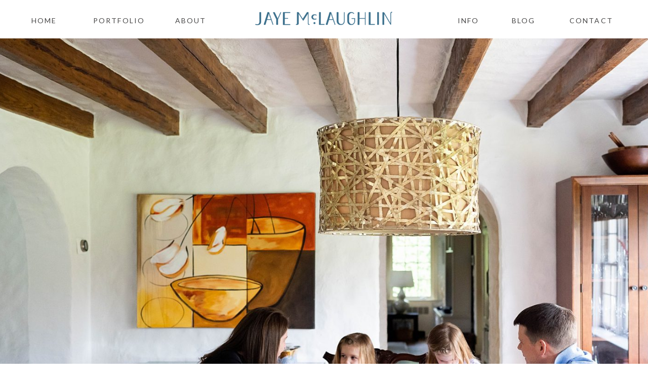

--- FILE ---
content_type: text/html; charset=UTF-8
request_url: https://jayemclaughlin.com/2020/09/micro-mini-vs-full-family-lifestyle-session/
body_size: 37157
content:
<!DOCTYPE html>
<html lang="en-US" class="d">
<head>
<link data-minify="1" rel="stylesheet" type="text/css" href="https://jayemclaughlin.com/wp-content/cache/min/1/engine/2.6.8/showit.css?ver=1769868814" />
<script>
        var flex_theme_name = "showit";
        var flex_asset_url = "https://jayemclaughlin.com/wp-content/plugins/flo-flex-builder/dist/";
      </script><meta name='robots' content='index, follow, max-image-preview:large, max-snippet:-1, max-video-preview:-1' />

	<!-- This site is optimized with the Yoast SEO plugin v21.9.1 - https://yoast.com/wordpress/plugins/seo/ -->
	<title>WHAT&#039;S THE DIFFERENCE BETWEEN A MICRO MINI SESSION AND A FULL FAMILY LIFESTYLE SESSION? | Jaye McLaughlin Photography</title>
	<meta name="description" content="What&#039;s the difference between a micro mini session and a full family lifestyle session? I talk about that here - have a look!" />
	<link rel="canonical" href="https://jayemclaughlin.com/2020/09/micro-mini-vs-full-family-lifestyle-session/" />
	<meta property="og:locale" content="en_US" />
	<meta property="og:type" content="article" />
	<meta property="og:title" content="WHAT&#039;S THE DIFFERENCE BETWEEN A MICRO MINI SESSION AND A FULL FAMILY LIFESTYLE SESSION? | Jaye McLaughlin Photography" />
	<meta property="og:description" content="What&#039;s the difference between a micro mini session and a full family lifestyle session? I talk about that here - have a look!" />
	<meta property="og:url" content="https://jayemclaughlin.com/2020/09/micro-mini-vs-full-family-lifestyle-session/" />
	<meta property="og:site_name" content="Jaye McLaughlin Photography" />
	<meta property="article:publisher" content="https://www.facebook.com/JayeMcLaughlinPhotography" />
	<meta property="article:published_time" content="2020-09-23T18:13:53+00:00" />
	<meta property="article:modified_time" content="2022-10-04T18:48:21+00:00" />
	<meta property="og:image" content="https://jayemclaughlin.com/wp-content/uploads/2021/09/Voice_0030.jpg" />
	<meta property="og:image:width" content="2000" />
	<meta property="og:image:height" content="1340" />
	<meta property="og:image:type" content="image/jpeg" />
	<meta name="author" content="thelifei" />
	<meta name="twitter:label1" content="Written by" />
	<meta name="twitter:data1" content="thelifei" />
	<meta name="twitter:label2" content="Est. reading time" />
	<meta name="twitter:data2" content="5 minutes" />
	<script type="application/ld+json" class="yoast-schema-graph">{"@context":"https://schema.org","@graph":[{"@type":"Article","@id":"https://jayemclaughlin.com/2020/09/micro-mini-vs-full-family-lifestyle-session/#article","isPartOf":{"@id":"https://jayemclaughlin.com/2020/09/micro-mini-vs-full-family-lifestyle-session/"},"author":{"name":"thelifei","@id":"https://jayemclaughlin.com/#/schema/person/73ae2e5b97e345b36cd3eb1fe17eb040"},"headline":"WHAT&#8217;S THE DIFFERENCE BETWEEN A MICRO MINI SESSION AND A FULL FAMILY LIFESTYLE SESSION?","datePublished":"2020-09-23T18:13:53+00:00","dateModified":"2022-10-04T18:48:21+00:00","mainEntityOfPage":{"@id":"https://jayemclaughlin.com/2020/09/micro-mini-vs-full-family-lifestyle-session/"},"wordCount":668,"publisher":{"@id":"https://jayemclaughlin.com/#organization"},"image":{"@id":"https://jayemclaughlin.com/2020/09/micro-mini-vs-full-family-lifestyle-session/#primaryimage"},"thumbnailUrl":"https://jayemclaughlin.com/wp-content/uploads/2021/09/Voice_0030.jpg","articleSection":["FAQs","mini sessions"],"inLanguage":"en-US"},{"@type":"WebPage","@id":"https://jayemclaughlin.com/2020/09/micro-mini-vs-full-family-lifestyle-session/","url":"https://jayemclaughlin.com/2020/09/micro-mini-vs-full-family-lifestyle-session/","name":"WHAT'S THE DIFFERENCE BETWEEN A MICRO MINI SESSION AND A FULL FAMILY LIFESTYLE SESSION? | Jaye McLaughlin Photography","isPartOf":{"@id":"https://jayemclaughlin.com/#website"},"primaryImageOfPage":{"@id":"https://jayemclaughlin.com/2020/09/micro-mini-vs-full-family-lifestyle-session/#primaryimage"},"image":{"@id":"https://jayemclaughlin.com/2020/09/micro-mini-vs-full-family-lifestyle-session/#primaryimage"},"thumbnailUrl":"https://jayemclaughlin.com/wp-content/uploads/2021/09/Voice_0030.jpg","datePublished":"2020-09-23T18:13:53+00:00","dateModified":"2022-10-04T18:48:21+00:00","description":"What's the difference between a micro mini session and a full family lifestyle session? I talk about that here - have a look!","breadcrumb":{"@id":"https://jayemclaughlin.com/2020/09/micro-mini-vs-full-family-lifestyle-session/#breadcrumb"},"inLanguage":"en-US","potentialAction":[{"@type":"ReadAction","target":["https://jayemclaughlin.com/2020/09/micro-mini-vs-full-family-lifestyle-session/"]}]},{"@type":"ImageObject","inLanguage":"en-US","@id":"https://jayemclaughlin.com/2020/09/micro-mini-vs-full-family-lifestyle-session/#primaryimage","url":"https://jayemclaughlin.com/wp-content/uploads/2021/09/Voice_0030.jpg","contentUrl":"https://jayemclaughlin.com/wp-content/uploads/2021/09/Voice_0030.jpg","width":2000,"height":1340},{"@type":"BreadcrumbList","@id":"https://jayemclaughlin.com/2020/09/micro-mini-vs-full-family-lifestyle-session/#breadcrumb","itemListElement":[{"@type":"ListItem","position":1,"name":"Blog","item":"https://jayemclaughlin.com/blog/"},{"@type":"ListItem","position":2,"name":"WHAT&#8217;S THE DIFFERENCE BETWEEN A MICRO MINI SESSION AND A FULL FAMILY LIFESTYLE SESSION?"}]},{"@type":"WebSite","@id":"https://jayemclaughlin.com/#website","url":"https://jayemclaughlin.com/","name":"Jaye McLaughlin Photography","description":"Family Lifestyle Photography in NY and Connecticut","publisher":{"@id":"https://jayemclaughlin.com/#organization"},"potentialAction":[{"@type":"SearchAction","target":{"@type":"EntryPoint","urlTemplate":"https://jayemclaughlin.com/?s={search_term_string}"},"query-input":"required name=search_term_string"}],"inLanguage":"en-US"},{"@type":"Organization","@id":"https://jayemclaughlin.com/#organization","name":"Jaye McLaughlin Photography","url":"https://jayemclaughlin.com/","logo":{"@type":"ImageObject","inLanguage":"en-US","@id":"https://jayemclaughlin.com/#/schema/logo/image/","url":"https://jayemclaughlin.com/wp-content/uploads/2024/09/JayeMcL-Social-Media.jpeg","contentUrl":"https://jayemclaughlin.com/wp-content/uploads/2024/09/JayeMcL-Social-Media.jpeg","width":1801,"height":1801,"caption":"Jaye McLaughlin Photography"},"image":{"@id":"https://jayemclaughlin.com/#/schema/logo/image/"},"sameAs":["https://www.facebook.com/JayeMcLaughlinPhotography","https://www.instagram.com/jayemclaughlin.photography/?hl=en"]},{"@type":"Person","@id":"https://jayemclaughlin.com/#/schema/person/73ae2e5b97e345b36cd3eb1fe17eb040","name":"thelifei","sameAs":["thelifei"],"url":"https://jayemclaughlin.com/author/thelifei/"}]}</script>
	<!-- / Yoast SEO plugin. -->


<link rel='dns-prefetch' href='//www.googletagmanager.com' />
<link rel='dns-prefetch' href='//fonts.googleapis.com' />
<link rel="alternate" type="application/rss+xml" title="Jaye McLaughlin Photography &raquo; Feed" href="https://jayemclaughlin.com/feed/" />
<link rel="alternate" type="application/rss+xml" title="Jaye McLaughlin Photography &raquo; Comments Feed" href="https://jayemclaughlin.com/comments/feed/" />
<style class="flo-flex-builder-css">.flex-block__element--has-animation{transform:scale(var(--animation-scale)) translate(var(--animation-left), var(--animation-top)) rotateY(var(--animation-rotate-y)) rotate(calc(var(--animation-rotate) + var(--rotateDeg))) !important;opacity:var(--animation-opacity) !important;filter:blur(var(--animation-blur));--animation-color: inherit;transform-origin:var(--animation-transform-origin)}.flex-block__element--has-animation.flex-block__element--animation-type-reveal{clip-path:inset(var(--animation-clip-top) var(--animation-clip-right) var(--animation-clip-bottom) var(--animation-clip-left))}.flex-block__element--has-animation.flex-block__element--action-type-hover:after{content:"";position:absolute;top:0;left:0;width:100%;height:100%;transform:translateY(calc(var(--animation-top) * -1)) scale(calc(1 / var(--animation-scale)));pointer-events:auto}.flex-block__element--has-animation.flex-block__element--action-type-hover a{z-index:1;position:relative}.a-group-is-hovered,.a-group-is-hovered *{cursor:pointer !important}.flex-group[data-trigger-links="true"] a{pointer-events:none}.flex-block__element--has-color-animation.flex-block__element--text,.flex-block__element--has-color-animation.flex-block__element--text a,.flex-block__element--has-color-animation.flex-block__element--text [style*="color"]{color:var(--animation-color) !important}.flex-block__element--has-color-animation.flex-block__element--shape{background-color:var(--animation-color) !important}.flex-block__element--has-color-animation.flex-block__element--vector svg[stroke],.flex-block__element--has-color-animation.flex-block__element--vector svg *[stroke]{stroke:var(--animation-color) !important}.flex-block__element--has-color-animation.flex-block__element--vector svg[fill],.flex-block__element--has-color-animation.flex-block__element--vector svg *[fill]{fill:var(--animation-color) !important}.flex-group[data-clip-content="true"]{overflow:hidden}.flex-element-type-countdown__timer{width:100%}.flex-element-type-countdown__timer>div{width:100%;align-items:flex-start;justify-content:space-between !important}.flex-element-type-countdown__digit-wrapper--text{line-height:1em !important}.flex-element-type-countdown__digit-wrapper--flip{display:flex;flex-wrap:wrap;justify-content:center}.flex-element-type-countdown__separator{color:var(--separators-color);line-height:1em !important}.flex-element-type-countdown__separator--text{line-height:1 !important}.flex-element-type-countdown__expired-message{display:flex;align-items:center;justify-content:center;width:100%;height:100%;color:var(--text-color)}.tick-text-inline{display:inline-block;text-align:center;min-width:1em}.tick-text-inline+.tick-text-inline{margin-left:-0.325em}.tick-group{display:flex;flex-direction:column;text-align:center}.tick-text-inline{color:#5a5d63 !important}.tick-flip-panel-text-wrapper{line-height:1 !important}.tick-flip-panel{background-color:#3b3d3b !important}.tick-flip{border-radius:0.12em !important}.tick-group .tick-text{font-weight:inherit}.tick-flip-shadow{box-shadow:none !important;overflow:hidden}.tick{font-size:1rem;white-space:nowrap;font-family:arial, sans-serif}.tick-char{width:1.5em}.tick-text-inline{display:inline-block;text-align:center;min-width:1em}.tick-text-inline+.tick-text-inline{margin-left:-0.325em}.tick-group{text-align:center}.tick-group:first-child{margin-left:0}.tick-group:last-child{margin-right:0}.tick-text-inline{color:#5a5d63 !important}.tick-text{color:var(--digits-text-view-color) !important}.tick-label{color:var(--labels-color) !important}.tick-flip-panel{color:var(--digits-color) !important;background-color:var(--cards-bg-color) !important}.tick-flip-panel-text-wrapper{line-height:1.45 !important}.tick-flip{border-radius:0.12em !important}.flex-element-type-logo{display:block;position:relative;width:100%;height:100%;overflow:hidden;user-select:none;cursor:pointer}.flex-element-type-logo,.flex-element-type-logo *{box-sizing:border-box;-webkit-tap-highlight-color:transparent}.flex-element-type-logo__text{display:block;position:absolute;left:50%;top:50%;transform:translate(-50%, -50%);text-align:center;width:100%}.flex-element-type-logo__text.left{text-align:left}.flex-element-type-logo__text.right{text-align:right}.flex-element-type-logo__image{display:block;width:100%;height:100%;background-size:contain;background-repeat:no-repeat;background-position:center center;transition:opacity .1s;transition-timing-function:cubic-bezier(0.25, 0.46, 0.45, 0.94)}.flex-element-type-logo__image--light{position:absolute;left:50%;top:50%;transform:translate(-50%, -50%);opacity:0}.flex-element-type-menu-mobile-popup{position:fixed;top:0;left:0;width:100vw;height:100vh;z-index:1234567890;display:flex;flex-direction:column;align-items:stretch;width:100%;height:100%;overflow:hidden;background-color:var(--mobilePopupBackgroundColor);color:var(--mobilePopupTextColor);opacity:0;pointer-events:none;transition:opacity .1s;transition-timing-function:cubic-bezier(0.25, 0.46, 0.45, 0.94)}.flex-element-type-menu-mobile-popup,.flex-element-type-menu-mobile-popup *{box-sizing:border-box;-webkit-tap-highlight-color:transparent}.flex-element-type-menu-mobile-popup--open{opacity:1;pointer-events:auto}.flex-element-type-menu-mobile-popup--mobilePopupShowLines .flex-element-type-menu-mobile-popup__header:after{content:"";display:block;position:absolute;bottom:.25rem;height:1px;width:calc(100% - 1.875rem * 2);background-color:currentColor}.flex-element-type-menu-mobile-popup--mobilePopupShowLines .flex-element-type-menu-mobile-popup__menu-item--root:not(:last-child).open:after{opacity:1}.flex-element-type-menu-mobile-popup--mobilePopupShowLines .flex-element-type-menu-mobile-popup__menu-item--root:not(:last-child):after{content:"";display:block;position:absolute;bottom:0;height:1px;width:100%;background-color:currentColor;opacity:0.2;transition:opacity .1s;transition-timing-function:cubic-bezier(0.25, 0.46, 0.45, 0.94)}.flex-element-type-menu-mobile-popup--mobilePopupTextPosition-left .flex-element-type-menu-mobile-popup__menu-item-header{justify-content:flex-start;text-align:left}.flex-element-type-menu-mobile-popup--mobilePopupTextPosition-center .flex-element-type-menu-mobile-popup__menu-item-header{justify-content:center;text-align:center}.flex-element-type-menu-mobile-popup__header{position:relative;display:flex;align-items:center;justify-content:center;height:4.375rem;margin-bottom:.0625rem}.flex-element-type-menu-mobile-popup__header-close-button{font-size:.8125rem;user-select:none;cursor:pointer}.flex-element-type-menu-mobile-popup__menu{position:relative;height:0;flex-grow:1;padding:0 1.875rem}.flex-element-type-menu-mobile-popup__menu-item{position:relative;overflow:visible !important}.flex-element-type-menu-mobile-popup__menu-item--root>.flex-element-type-menu-mobile-popup__menu-item-header{padding-top:1.5625rem;padding-bottom:1.75rem}.flex-element-type-menu-mobile-popup__menu-item--sub-item>.flex-element-type-menu-mobile-popup__menu-item-header{padding-bottom:1.9375rem}.flex-element-type-menu-mobile-popup__menu-item-header{position:relative;overflow:visible !important;display:flex;align-items:center;justify-content:space-between}.flex-element-type-menu-mobile-popup__menu-item-link{display:flex;align-items:center;color:inherit;user-select:none;cursor:pointer}.flex-element-type-menu-mobile-popup__menu-item-children-toggle{width:60px;height:100%;position:absolute;right:-25px;display:flex;align-items:center;justify-content:center;font-size:.375rem}.flex-element-type-menu-mobile-popup__menu-item-children-toggle.open i{transform:rotate(90deg)}.flex-element-type-menu-mobile-popup__menu-item-children-toggle i{display:inline-block;pointer-events:none;transition:transform .1s;transition-timing-function:cubic-bezier(0.25, 0.46, 0.45, 0.94)}.flex-element-type-menu-mobile-popup__menu-item-children{display:none}.flex-element-type-menu-mobile-popup-open,.flex-element-type-menu-mobile-popup-open *{overflow:hidden}.flex-element-type-menu{width:100%;height:100%}.flex-element-type-menu *{box-sizing:border-box}.flex-element-type-menu--horizontal .flex-element-type-menu__menu{justify-content:var(--horizontalAlign);align-items:var(--verticalAlign)}.flex-element-type-menu--horizontal .flex-element-type-menu__menu>.flex-element-type-menu__menu-item:not(:last-child){margin-right:var(--gap)}.flex-element-type-menu--horizontal.flex-element-type-menu--va-flex-start .flex-element-type-menu__menu>.flex-element-type-menu__menu-item>.flex-element-type-menu__menu-item-link{text-align:left}.flex-element-type-menu--horizontal.flex-element-type-menu--va-center .flex-element-type-menu__menu>.flex-element-type-menu__menu-item>.flex-element-type-menu__menu-item-link{text-align:center}.flex-element-type-menu--horizontal.flex-element-type-menu--va-flex-start .flex-element-type-menu__menu>.flex-element-type-menu__menu-item>.flex-element-type-menu__menu-item-link{text-align:right}.flex-element-type-menu--vertical .flex-element-type-menu__menu{flex-direction:column;justify-content:var(--verticalAlign);align-items:var(--horizontalAlign)}.flex-element-type-menu--vertical .flex-element-type-menu__menu>.flex-element-type-menu__menu-item:not(:last-child){margin-bottom:var(--gap)}.flex-element-type-menu--vertical.flex-element-type-menu--ha-flex-start .flex-element-type-menu__menu>.flex-element-type-menu__menu-item>.flex-element-type-menu__menu-item-link{text-align:left}.flex-element-type-menu--vertical.flex-element-type-menu--ha-center .flex-element-type-menu__menu>.flex-element-type-menu__menu-item>.flex-element-type-menu__menu-item-link{text-align:center}.flex-element-type-menu--vertical.flex-element-type-menu--ha-flex-start .flex-element-type-menu__menu>.flex-element-type-menu__menu-item>.flex-element-type-menu__menu-item-link{text-align:right}.flex-element-type-menu--space-evenly .flex-element-type-menu__menu{justify-content:space-between}.flex-element-type-menu--space-evenly .flex-element-type-menu__menu>.flex-element-type-menu__menu-item:not(:last-child){margin:0}.flex-element-type-menu__menu{display:flex;width:100%;height:100%;overflow:hidden}.flex-element-type-menu__menu-item{position:relative}.flex-element-type-menu__menu-item-link{display:inline-block;color:var(--textColor);-webkit-tap-highlight-color:transparent;user-select:none;cursor:pointer;transition:color .1s;transition-timing-function:cubic-bezier(0.25, 0.46, 0.45, 0.94)}.flex-element-type-menu__menu-item-link:hover{color:var(--textHoverColor)}.flex-element-type-menu__menu-item-link:not([href]):hover,.flex-element-type-menu__menu-item-link:not([href]){cursor:auto;color:var(--textColor)}.flex-element-type-menu__menu-item-children{position:absolute;display:flex;flex-direction:column;align-items:var(--subMenuTextAlign);text-align:var(--subMenuTextAlign);width:var(--subMenuWidth);background-color:var(--subMenuBackgroundColor);padding:1.25rem 0;z-index:12345678900;opacity:0;pointer-events:none;transition:opacity .1s;transition-timing-function:cubic-bezier(0.25, 0.46, 0.45, 0.94)}.flex-element-type-menu__menu-item-children,.flex-element-type-menu__menu-item-children *{box-sizing:border-box}.flex-element-type-menu__menu-item-children--open{opacity:1;pointer-events:auto}.flex-element-type-menu__menu-item-children:before{content:"";display:block;position:absolute;left:50%;top:50%;transform:translate(-50%, -50%);width:calc(100% + var(--subMenuDistanceFromMenu) * 2);height:calc(100% + var(--subMenuDistanceFromMenu) * 2)}.flex-element-type-menu__menu-item-children .flex-element-type-menu__menu-item{position:relative;padding:0 1.25rem;width:100%}.flex-element-type-menu__menu-item-children .flex-element-type-menu__menu-item:not(:last-child){margin-bottom:var(--subMenuGap)}.flex-element-type-menu__menu-item-children .flex-element-type-menu__menu-item-link{color:var(--subMenuTextColor);width:100%}.flex-element-type-menu__menu-item-children .flex-element-type-menu__menu-item-link:hover{color:var(--subMenuTextHoverColor)}.flex-element-type-menu__trigger{position:absolute;left:50%;top:50%;transform:translate(-50%, -50%);color:var(--color);transition:color .1s;transition-timing-function:cubic-bezier(0.25, 0.46, 0.45, 0.94)}.flex-element-type-menu__trigger-icon{font-size:2.125rem}.flex-element-type-menu__trigger-text{text-align:center}@media (max-width: 767px){.flex-element-type-menu--ha-center .flex-element-type-menu__menu-item{text-align:center}.flex-element-type-menu__menu{overflow:visible}.flex-element-type-menu__menu-item{display:flex;align-items:center}.flex-element-type-menu__menu-item--open>.flex-element-type-menu__menu-item-mobile-children-trigger{transform:rotate(90deg)}.flex-element-type-menu__menu-item-children:before{content:none}.flex-element-type-menu__menu-item-mobile-children-trigger{position:relative;margin-left:.625rem;font-size:.375rem;color:var(--textColor);z-index:2}.flex-element-type-menu__menu-item-mobile-children-trigger:after{content:"";display:block;position:absolute;left:50%;top:50%;transform:translate(-50%, -50%);width:calc(100% + 10px);height:calc(100% + 10px);user-select:none;cursor:pointer}.flex-element-type-menu__menu-item-mobile-children-trigger i{display:inline-block;transition:transform .1s;transition-timing-function:cubic-bezier(0.25, 0.46, 0.45, 0.94)}}.flex-element-type-socialLinks{display:flex;align-items:center;justify-content:space-between;flex-wrap:wrap;height:100%;width:100%}.flex-element-type-socialLinks__title{color:var(--title-color)}.flex-element-type-socialLinks--horizontal .flex-element-type-socialLinks__link:not(:last-child){margin-right:var(--gap)}.flex-element-type-socialLinks--vertical{flex-direction:column;flex-wrap:nowrap}.flex-element-type-socialLinks--vertical .flex-element-type-socialLinks__links-wrap{flex-direction:column}.flex-element-type-socialLinks--vertical .flex-element-type-socialLinks__link:not(:last-child){margin-bottom:var(--gap)}.flex-element-type-socialLinks__links-wrap{display:flex;align-items:center;flex-wrap:wrap}.flex-element-type-socialLinks__links-wrap--circleLine .flex-element-type-socialLinks__link--icons,.flex-element-type-socialLinks__links-wrap--squareLine .flex-element-type-socialLinks__link--icons,.flex-element-type-socialLinks__links-wrap--roundedLine .flex-element-type-socialLinks__link--icons{border:1px solid;padding:0.5em}.flex-element-type-socialLinks__links-wrap--circleLine .flex-element-type-socialLinks__link--icons,.flex-element-type-socialLinks__links-wrap--circleFilled .flex-element-type-socialLinks__link--icons{border-radius:50%}.flex-element-type-socialLinks__links-wrap--roundedLine .flex-element-type-socialLinks__link--icons,.flex-element-type-socialLinks__links-wrap--roundedFilled .flex-element-type-socialLinks__link--icons{border-radius:4px}.flex-element-type-socialLinks__links-wrap--circleFilled .flex-element-type-socialLinks__link--icons,.flex-element-type-socialLinks__links-wrap--squareFilled .flex-element-type-socialLinks__link--icons,.flex-element-type-socialLinks__links-wrap--roundedFilled .flex-element-type-socialLinks__link--icons{background-color:var(--socials-bg-color);padding:0.5em}.flex-element-type-socialLinks__link{display:inline-flex;text-decoration:none;transition:opacity .1s;transition-timing-function:cubic-bezier(0.25, 0.46, 0.45, 0.94);user-select:none;cursor:pointer}.flex-element-type-socialLinks__link--text{color:var(--socials-text-color)}.flex-element-type-socialLinks__link--text:hover,.flex-element-type-socialLinks__link--text:focus{color:var(--socials-text-color) !important;opacity:0.5}.flex-element-type-socialLinks__link--icons{color:var(--socials-icon-color);font-size:var(--iconSize)}.flex-element-type-socialLinks__link--icons:hover,.flex-element-type-socialLinks__link--icons:focus{color:var(--socials-icon-color) !important;opacity:0.5}.flex-element-type-search{width:100%;height:100%}.flex-element-type-search--expand-mode .flex-element-type-search__input-wrap{background-color:transparent;border-color:transparent !important}.flex-element-type-search--expand-mode .flex-element-type-search__input{opacity:0;pointer-events:none}.flex-element-type-search--expand-mode .flex-element-type-search__icon{color:var(--icon-color-when-collapsed)}.flex-element-type-search--expand-mode.flex-element-type-search--opened .flex-element-type-search__input-wrap--has-border{border-color:var(--line-color) !important}.flex-element-type-search--expand-mode.flex-element-type-search--opened .flex-element-type-search__input-wrap--has-background{background-color:var(--bg-color)}.flex-element-type-search--expand-mode.flex-element-type-search--opened .flex-element-type-search__input{opacity:1;pointer-events:auto}.flex-element-type-search--expand-mode.flex-element-type-search--opened .flex-element-type-search__icon{color:var(--icon-color)}.flex-element-type-search--expand-mode.flex-element-type-search--opened .flex-element-type-search__close-icon{opacity:1;pointer-events:auto}.flex-element-type-search--direction-reversed .flex-element-type-search__icon{left:0;right:auto;justify-content:flex-end}.flex-element-type-search--direction-reversed .flex-element-type-search__close-icon{left:auto;right:100%}.flex-element-type-search--direction-reversed .flex-element-type-search__input{text-align:right}.flex-element-type-search__input-wrap{width:100%;height:100%;position:relative;display:flex;align-items:center;box-sizing:border-box;border-color:var(--line-color) !important;padding:0 1em;transition:border-color .1s,background-color .1s;transition-timing-function:cubic-bezier(0.25, 0.46, 0.45, 0.94)}.flex-element-type-search__input-wrap--has-border{border-bottom:1px solid}.flex-element-type-search__input-wrap--has-background{background-color:var(--bg-color)}.flex-element-type-search__input{transition:opacity .1s;transition-timing-function:cubic-bezier(0.25, 0.46, 0.45, 0.94)}.flex-element-type-search__input,.flex-element-type-search__input::placeholder{border:0 !important;color:var(--input-color) !important}.flex-element-type-search__input:focus{outline:none}.flex-element-type-search__icon{position:absolute;right:0;top:0;width:2em;height:100%;display:flex;align-items:center;color:var(--icon-color);pointer-events:auto;user-select:none;cursor:pointer;transition:width .1s;transition-timing-function:cubic-bezier(0.25, 0.46, 0.45, 0.94)}.flex-element-type-search__icon i{font-size:1.2em}.flex-element-type-search__close-icon{position:absolute;left:100%;top:0;width:2em;height:100%;display:flex;align-items:center;justify-content:center;color:var(--icon-color-when-collapsed);opacity:0;pointer-events:none;user-select:none;cursor:pointer;transition:opacity .1s;transition-timing-function:cubic-bezier(0.25, 0.46, 0.45, 0.94)}.flex-element-type-search__close-icon i{font-size:1.2em}.flex-element-type-search__suggestions{box-shadow:0px 5px 20px rgba(42,42,42,0.05);border-radius:0px 0px 2px 2px;overflow:hidden}.flex-element-type-search__suggestions .ui-menu-item-wrapper{height:3.125rem;display:flex;align-items:center;padding:0 1.25rem;background-color:var(--scheme_1--has-background--default);color:var(--scheme_1--text--default);user-select:none;cursor:pointer;transition:color .1s,background-color .1s;transition-timing-function:cubic-bezier(0.25, 0.46, 0.45, 0.94)}.flex-element-type-search__suggestions .ui-menu-item-wrapper.ui-state-active,.flex-element-type-search__suggestions .ui-menu-item-wrapper.ui-state-hover,.flex-element-type-search__suggestions .ui-menu-item-wrapper.ui-state-focus{background-color:var(--scheme_1--has-background--accent);color:var(--scheme_1--text--accent)}html>body>main.flo_page_wrap>div.flo_page>div.flo-block>div.flo-block__container>div.flex-block>div.flex-block__main-container input.flex-element-type-search__input,.flex-element-type-search input,.flex-element-type-search__suggestion{width:100%;height:100%;border:none;color:inherit;padding:0;padding-top:0 !important;padding-right:0 !important;padding-bottom:0 !important;padding-left:0 !important;border-color:inherit;background-color:transparent;font-family:inherit;font-size:inherit;line-height:inherit;letter-spacing:inherit;text-transform:inherit}.flex-block__main-container .flex-element-type-search__input,.flex-block__main-container .flex-element-type-search__input::placeholder{font-family:inherit !important;font-size:inherit !important;font-weight:inherit !important;font-style:inherit !important;line-height:inherit !important;letter-spacing:inherit !important;text-decoration:inherit !important;text-transform:inherit !important}.flex-element-type-accordion{padding:1.25rem;box-sizing:border-box;width:100%}.flex-element-type-accordion__item{margin-bottom:var(--gap);display:flex;align-items:flex-start;position:relative}.flex-element-type-accordion__item.expanded .flex-element-type-accordion__item--background{opacity:1;pointer-events:auto}.flex-element-type-accordion__item--background{display:flex;background-color:var(--bg-color);border-radius:5px;position:absolute;left:-1.25rem;top:-1.25rem;padding:1.25rem;width:100%;z-index:2;opacity:0;box-sizing:content-box;pointer-events:none;box-shadow:0px 2px 28px rgba(42,42,42,0.1);transition:opacity .1s;transition-timing-function:cubic-bezier(0.25, 0.46, 0.45, 0.94)}.flex-element-type-accordion__item.expanded .flex-element-type-accordion__item-header-expand-icon{transform:rotate(180deg)}.flex-element-type-accordion__item.expanded.less-rotation .flex-element-type-accordion__item-header-expand-icon{transform:rotate(45deg)}.flex-element-type-accordion__item-pretitle{margin-right:0.5em;line-height:1em;flex-shrink:0;color:var(--title-color)}.flex-element-type-accordion__item-body{flex-grow:1;position:relative}.flex-element-type-accordion__item-body:hover .flex-element-type-accordion__item-header-expand-icon{opacity:0.7}.flex-element-type-accordion__item-header{cursor:pointer;display:flex;align-items:flex-start;justify-content:space-between}.flex-element-type-accordion__item-header-title{color:var(--title-color);word-break:break-all}.flex-element-type-accordion__item-header-expand-icon{margin-top:0.25em;margin-left:0.5em;font-size:1em;color:var(--title-color);transition:transform .1s,opacity .1s;transition-timing-function:cubic-bezier(0.25, 0.46, 0.45, 0.94)}.flex-element-type-accordion__item-text{margin-top:10px;overflow:hidden;color:var(--text-color);margin-bottom:0;box-sizing:content-box;word-break:break-all}.flex-element-type-accordion__item-separator{width:100%;height:1px;background-color:var(--lines-color);margin:var(--gap) 0}.flex-element-type-accordion__item-separator:last-child{display:none}.flex-element-type-instagram{height:100%;width:100%;display:flex;flex-direction:column;justify-content:space-around;overflow:hidden}.flex-element-type-instagram img[data-src]{opacity:0}.flex-element-type-instagram .loaded img{opacity:1}.flex-element-type-instagram,.flex-element-type-instagram *{box-sizing:border-box}.flex-element-type-instagram--layout-square .flex-element-type-instagram__link{width:calc(100% / var(--imagesPerRow) - var(--imagesGap) * 2);padding-top:calc(100% / var(--imagesPerRow) - var(--imagesGap) * 2);height:0}.flex-element-type-instagram--layout-square .flex-element-type-instagram__link--custom{overflow:hidden}.flex-element-type-instagram--layout-square .flex-element-type-instagram__link--custom img{height:100% !important}.flex-element-type-instagram--layout-square .flex-element-type-instagram__link img{position:absolute;height:auto;top:0;left:0;object-fit:cover}.flex-element-type-instagram--layout-masonry{display:block}.flex-element-type-instagram--layout-masonry .flex-element-type-instagram__link{width:calc(100% / var(--imagesPerRow) - var(--imagesGap) * 2);float:left}.flex-element-type-instagram__custom-link{text-align:center;color:var(--link-color);padding:1.25rem}.flex-element-type-instagram__custom-link--over{background-color:var(--link-bg-color);min-width:190px;position:absolute;z-index:1;left:50%;top:50%;transform:translate(-50%, -50%)}.flex-element-type-instagram__images-wrap{position:relative;display:flex;align-items:flex-start;justify-content:flex-start;flex-wrap:wrap;overflow:hidden;flex-direction:row;margin:calc(var(--imagesGap) * -1)}.flex-element-type-instagram__images-wrap--no-images{width:100%;height:100%;display:flex;align-items:center;justify-content:center;background-color:var(--fields-light-disabled);margin:0}.flex-element-type-instagram__link{position:relative;display:inline-block;margin:var(--imagesGap)}.flex-element-type-instagram__link img{width:100%}.flex-element-type-instagram__images-not-found{margin:0;color:var(--fields-light-focused);font-family:"Public Sans";font-size:15px;line-height:21px;letter-spacing:0.005em;font-weight:500}.flex-element-type-tabs{height:100%;width:100%}.flex-element-type-tabs--direction-left .flex-element-type-tabs__switcher,.flex-element-type-tabs--direction-right .flex-element-type-tabs__switcher{flex-direction:column;text-align:left;top:0}.flex-element-type-tabs--direction-left .flex-element-type-tabs__switcher-item,.flex-element-type-tabs--direction-right .flex-element-type-tabs__switcher-item{margin-bottom:var(--navigationItemGap)}.flex-element-type-tabs--direction-left .flex-element-type-tabs__switcher{right:calc(100% + var(--layoutGap))}.flex-element-type-tabs--direction-right .flex-element-type-tabs__switcher{left:calc(100% + var(--layoutGap))}.flex-element-type-tabs--direction-top .flex-element-type-tabs__switcher,.flex-element-type-tabs--direction-bottom .flex-element-type-tabs__switcher{left:0}.flex-element-type-tabs--direction-top .flex-element-type-tabs__switcher-item,.flex-element-type-tabs--direction-bottom .flex-element-type-tabs__switcher-item{margin-right:var(--navigationItemGap)}.flex-block__mobile-container .flex-element-type-tabs--direction-top .flex-element-type-tabs__switcher,.flex-block__mobile-container .flex-element-type-tabs--direction-bottom .flex-element-type-tabs__switcher{width:100%;overflow:hidden}.flex-block__mobile-container .flex-element-type-tabs--direction-top .flex-element-type-tabs__switcher .ps__rail-x,.flex-block__mobile-container .flex-element-type-tabs--direction-top .flex-element-type-tabs__switcher .ps__rail-y,.flex-block__mobile-container .flex-element-type-tabs--direction-bottom .flex-element-type-tabs__switcher .ps__rail-x,.flex-block__mobile-container .flex-element-type-tabs--direction-bottom .flex-element-type-tabs__switcher .ps__rail-y{display:none !important}.flex-element-type-tabs--direction-top .flex-element-type-tabs__switcher{bottom:calc(100% + var(--layoutGap))}.flex-element-type-tabs--direction-bottom .flex-element-type-tabs__switcher{top:calc(100% + var(--layoutGap))}.flex-element-type-tabs--space-evenly .flex-element-type-tabs__switcher{overflow:hidden}.flex-element-type-tabs--space-evenly.flex-element-type-tabs--direction-top .flex-element-type-tabs__switcher,.flex-element-type-tabs--space-evenly.flex-element-type-tabs--direction-bottom .flex-element-type-tabs__switcher{width:100%}.flex-element-type-tabs--space-evenly.flex-element-type-tabs--direction-left .flex-element-type-tabs__switcher,.flex-element-type-tabs--space-evenly.flex-element-type-tabs--direction-right .flex-element-type-tabs__switcher{height:100%}.flex-element-type-tabs--space-evenly .flex-element-type-tabs__switcher{justify-content:space-between}.flex-element-type-tabs--space-evenly .flex-element-type-tabs__switcher-item{margin:0}.flex-element-type-tabs--navigation-active-state-color .flex-element-type-tabs__switcher-item:hover,.flex-element-type-tabs--navigation-active-state-color .flex-element-type-tabs__switcher-item--active{color:var(--navigationActiveTextColor)}.flex-element-type-tabs--navigation-active-state-underline .flex-element-type-tabs__switcher-item{padding:.5rem .9375rem}.flex-element-type-tabs--navigation-active-state-underline .flex-element-type-tabs__switcher-item--active:after{opacity:1 !important}.flex-element-type-tabs--navigation-active-state-underline .flex-element-type-tabs__switcher-item:after{content:"";display:block;position:absolute;height:1px;width:100%;bottom:0;left:0;background-color:var(--navigationLineColor);pointer-events:none;opacity:0;transition:opacity .1s;transition-timing-function:cubic-bezier(0.25, 0.46, 0.45, 0.94)}.flex-element-type-tabs--navigation-active-state-background .flex-element-type-tabs__switcher-item{padding:.625rem 1.25rem;border-radius:.0625rem;transition:color .1s,background-color .1s;transition-timing-function:cubic-bezier(0.25, 0.46, 0.45, 0.94)}.flex-element-type-tabs--navigation-active-state-background .flex-element-type-tabs__switcher-item--active{opacity:1 !important;color:var(--navigationActiveBackgroundTextColor);background-color:var(--navigationActiveBackgroundColor)}.flex-element-type-tabs--layout-image .flex-element-type-tabs__slide-image,.flex-element-type-tabs--layout-image .flex-element-type-tabs__slide-image-placeholder{margin:0;height:100% !important;width:100%;min-height:100% !important;background-position:center center}.flex-element-type-tabs--layout-imageAndText.flex-element-type-tabs--layout-orientation-horizontal .flex-element-type-tabs__slide-image-placeholder,.flex-element-type-tabs--layout-imageAndText.flex-element-type-tabs--layout-orientation-horizontal .flex-element-type-tabs__slide-image,.flex-element-type-tabs--layout-imageAndText.flex-element-type-tabs--layout-orientation-horizontal-reverse .flex-element-type-tabs__slide-image-placeholder,.flex-element-type-tabs--layout-imageAndText.flex-element-type-tabs--layout-orientation-horizontal-reverse .flex-element-type-tabs__slide-image{height:100%;width:var(--width);min-width:var(--width)}.flex-element-type-tabs--layout-imageAndText.flex-element-type-tabs--layout-orientation-horizontal__slide-text-content,.flex-element-type-tabs--layout-imageAndText.flex-element-type-tabs--layout-orientation-horizontal-reverse__slide-text-content{height:100%}.flex-element-type-tabs--layout-imageAndText.flex-element-type-tabs--layout-orientation-horizontal .flex-element-type-tabs__slide{flex-direction:row}.flex-element-type-tabs--layout-imageAndText.flex-element-type-tabs--layout-orientation-horizontal .flex-element-type-tabs__slide-image-placeholder,.flex-element-type-tabs--layout-imageAndText.flex-element-type-tabs--layout-orientation-horizontal .flex-element-type-tabs__slide-image{margin-right:1.875rem}.flex-element-type-tabs--layout-imageAndText.flex-element-type-tabs--layout-orientation-horizontal-reverse .flex-element-type-tabs__slide{flex-direction:row-reverse}.flex-element-type-tabs--layout-imageAndText.flex-element-type-tabs--layout-orientation-horizontal-reverse .flex-element-type-tabs__slide-image-placeholder,.flex-element-type-tabs--layout-imageAndText.flex-element-type-tabs--layout-orientation-horizontal-reverse .flex-element-type-tabs__slide-image{margin-left:1.875rem}.flex-element-type-tabs--layout-imageAndText.flex-element-type-tabs--layout-orientation-vertical .flex-element-type-tabs__slide{flex-direction:column}.flex-element-type-tabs--layout-imageAndText.flex-element-type-tabs--layout-orientation-vertical .flex-element-type-tabs__slide-image-placeholder,.flex-element-type-tabs--layout-imageAndText.flex-element-type-tabs--layout-orientation-vertical .flex-element-type-tabs__slide-image{width:100%;margin-bottom:1.875rem;height:var(--height);min-height:var(--height)}.flex-element-type-tabs--navigation-tabs-style-number .flex-element-type-tabs__switcher-item{padding:.625rem}.flex-element-type-tabs--navigation-tabs-style-title.flex-element-type-tabs--navigation-tabs-alignment-left .flex-element-type-tabs__switcher-item{text-align:left}.flex-element-type-tabs--navigation-tabs-style-title.flex-element-type-tabs--navigation-tabs-alignment-right .flex-element-type-tabs__switcher-item{text-align:right}.flex-element-type-tabs__slider{height:100%;opacity:0}.flex-element-type-tabs__slider .slick-list,.flex-element-type-tabs__slider .slick-slide,.flex-element-type-tabs__slider .slick-track{height:100%}.flex-element-type-tabs__slider.slick-slider{opacity:1}.flex-element-type-tabs__slide{display:flex !important;align-items:stretch;height:100%}.flex-element-type-tabs__slide-image{background-size:cover}.flex-element-type-tabs__slide-image-placeholder{display:flex;align-items:center;justify-content:center;background-color:#f5f5f5;color:#b6b6b6}.flex-element-type-tabs__slide-image-placeholder i{font-size:1.3125rem}.flex-element-type-tabs__slide-text-content{position:relative}.flex-element-type-tabs__slide-title{margin-bottom:1.125rem;color:var(--titleColor)}.flex-element-type-tabs__slide-title:empty{display:none}.flex-element-type-tabs__slide-text{color:var(--textColor);height:0;flex-grow:1;position:relative}.flex-element-type-tabs__switcher{position:absolute !important;display:flex}.flex-element-type-tabs__switcher-item{position:relative;white-space:nowrap;color:var(--navigationTextColor);user-select:none;cursor:pointer;transition:color .1s;transition-timing-function:cubic-bezier(0.25, 0.46, 0.45, 0.94)}.flex-element-type-popup-close-button{display:block;position:relative;width:100%;height:100%;overflow:hidden;display:flex;align-items:center;color:var(--color);user-select:none;cursor:pointer;transition:color .1s;transition-timing-function:cubic-bezier(0.25, 0.46, 0.45, 0.94)}.flex-element-type-popup-close-button:hover{color:var(--hoverColor)}.flex-element-type-popup-close-button,.flex-element-type-popup-close-button *{-webkit-tap-highlight-color:transparent}.flex-element-type-popup-close-button__text,.flex-element-type-popup-close-button__icon{display:block;text-align:center}.flex-element-type-popup-close-button__icon{position:relative;width:100%;height:100%}.flex-element-type-popup-close-button__icon:before,.flex-element-type-popup-close-button__icon:after{content:"";display:block;position:absolute;left:50%;top:50%;background-color:currentColor;width:100%;height:var(--thickness);transform-origin:center center;transition:background-color .1s;transition-timing-function:cubic-bezier(0.25, 0.46, 0.45, 0.94)}.flex-element-type-popup-close-button__icon:before{transform:translate(-50%, -50%) rotate(45deg)}.flex-element-type-popup-close-button__icon:after{transform:translate(-50%, -50%) rotate(-45deg)}.flex-element-type-popup-toggle{position:relative;width:100%;height:100%;display:flex;align-items:center;color:var(--color);overflow:hidden;pointer-events:none;user-select:none;cursor:pointer;transition:color .1s;transition-timing-function:cubic-bezier(0.25, 0.46, 0.45, 0.94)}.flex-element-type-popup-toggle.clickable{pointer-events:all}.flex-element-type-popup-toggle,.flex-element-type-popup-toggle *{-webkit-tap-highlight-color:transparent}.flex-element-type-popup-toggle *{pointer-events:none}.flex-element-type-popup-toggle:hover{color:var(--color-hover)}.flex-element-type-popup-toggle--active .flex-element-type-popup-toggle__icon--open,.flex-element-type-popup-toggle--active .flex-element-type-popup-toggle__text--open{opacity:0;pointer-events:none}.flex-element-type-popup-toggle--active .flex-element-type-popup-toggle__icon--close,.flex-element-type-popup-toggle--active .flex-element-type-popup-toggle__text--close{opacity:1;pointer-events:auto}.flex-element-type-popup-toggle__icon,.flex-element-type-popup-toggle__text{transition:opacity .1s;transition-timing-function:cubic-bezier(0.25, 0.46, 0.45, 0.94)}.flex-element-type-popup-toggle__icon--open,.flex-element-type-popup-toggle__text--open{font-size:var(--icon-size)}.flex-element-type-popup-toggle__icon--close,.flex-element-type-popup-toggle__text--close{position:absolute;top:50%;left:50%;transform:translate(-50%, -50%);opacity:0;pointer-events:none;font-size:calc(var(--icon-size) / 2)}.flex-element-type-popup-toggle__icon-wrap{position:relative}.flex-element-type-popup-toggle__text{width:100%}.flex-element-type-tabs-switcher{overflow:hidden;width:100%;height:100%;display:flex}.flex-element-type-tabs-switcher,.flex-element-type-tabs-switcher *{-webkit-tap-highlight-color:transparent;outline:0}.flex-element-type-tabs-switcher__hint{width:100%;text-align:center;color:var(--fields-dark-hover);font-family:"Public Sans";font-size:12px;line-height:15.6px;font-weight:600}.flex-element-type-tabs-switcher--horizontal{justify-content:var(--horizontalAlign);align-items:var(--verticalAlign);flex-wrap:wrap}.flex-element-type-tabs-switcher--horizontal .flex-element-type-tabs-switcher__item:not(:last-child){margin-right:var(--itemsGap)}.flex-element-type-tabs-switcher--horizontal.flex-element-type-tabs-switcher--type-image .flex-element-type-tabs-switcher__item{height:100%}.flex-element-type-tabs-switcher--horizontal.flex-element-type-tabs-switcher--type-image .flex-element-type-tabs-switcher__item-image{height:100%}.flex-element-type-tabs-switcher--horizontal.flex-element-type-tabs-switcher--type-image .flex-element-type-tabs-switcher__item-image img{height:100%}.flex-element-type-tabs-switcher--horizontal.flex-element-type-tabs-switcher--type-image .flex-element-type-tabs-switcher__item-image-placeholder{height:100%;width:4.375rem}.flex-element-type-tabs-switcher--horizontal .ps__rail-x,.flex-element-type-tabs-switcher--horizontal .ps__rail-y{display:none !important}.flex-element-type-tabs-switcher--vertical{flex-direction:column;justify-content:var(--verticalAlign);align-items:var(--horizontalAlign)}.flex-element-type-tabs-switcher--vertical .flex-element-type-tabs-switcher__item:not(:last-child){margin-bottom:var(--itemsGap)}.flex-element-type-tabs-switcher--vertical.flex-element-type-tabs-switcher--type-image .flex-element-type-tabs-switcher__item{width:100%}.flex-element-type-tabs-switcher--vertical.flex-element-type-tabs-switcher--type-image .flex-element-type-tabs-switcher__item-image img{width:100%}.flex-element-type-tabs-switcher--vertical.flex-element-type-tabs-switcher--type-image .flex-element-type-tabs-switcher__item-image-placeholder{height:4.375rem;width:100%}.flex-element-type-tabs-switcher--space-evenly{justify-content:space-between}.flex-element-type-tabs-switcher--space-evenly .flex-element-type-tabs-switcher__item:not(:last-child){margin:0}@media (max-width: 767px){.flex-element-type-tabs-switcher--useSwipeOnMobile{flex-wrap:nowrap}}.flex-element-type-tabs-switcher--type-text .flex-element-type-tabs-switcher__item{color:var(--textColor);transition:color .1s;transition-timing-function:cubic-bezier(0.25, 0.46, 0.45, 0.94)}.flex-element-type-tabs-switcher--type-text .flex-element-type-tabs-switcher__item--active{color:var(--activeTextColor)}.flex-element-type-tabs-switcher--type-text .flex-element-type-tabs-switcher__item--color:hover,.flex-element-type-tabs-switcher--type-text .flex-element-type-tabs-switcher__item--color--active{color:var(--activeTextColor)}.flex-element-type-tabs-switcher--type-text .flex-element-type-tabs-switcher__item--underline{padding:.5rem .9375rem}.flex-element-type-tabs-switcher--type-text .flex-element-type-tabs-switcher__item--underline.flex-element-type-tabs-switcher__item--active:after{opacity:1 !important}.flex-element-type-tabs-switcher--type-text .flex-element-type-tabs-switcher__item--underline:after{content:"";display:block;position:absolute;height:1px;width:100%;bottom:0;left:0;background-color:var(--lineColor);pointer-events:none;opacity:0;transition:opacity .1s;transition-timing-function:cubic-bezier(0.25, 0.46, 0.45, 0.94)}.flex-element-type-tabs-switcher--type-text .flex-element-type-tabs-switcher__item--background{padding:.625rem 1.25rem;border-radius:.0625rem;transition:color .1s,background-color .1s;transition-timing-function:cubic-bezier(0.25, 0.46, 0.45, 0.94)}.flex-element-type-tabs-switcher--type-text .flex-element-type-tabs-switcher__item--background.flex-element-type-tabs-switcher__item--active{opacity:1 !important;color:var(--activeBgTextColor);background-color:var(--activeBgColor)}.flex-element-type-tabs-switcher--type-image .flex-element-type-tabs-switcher__item--active .flex-element-type-tabs-switcher__item-image{opacity:1}.flex-element-type-tabs-switcher--type-image .flex-element-type-tabs-switcher__item:hover:not(.flex-element-type-tabs-switcher__item--active) .flex-element-type-tabs-switcher__item-image{opacity:0.8}.flex-element-type-tabs-switcher__item{position:relative;white-space:nowrap;user-select:none;cursor:pointer}.flex-element-type-tabs-switcher--imageGrayscaleWhenInactive .flex-element-type-tabs-switcher__item .flex-element-type-tabs-switcher__item-image{filter:grayscale(100%)}.flex-element-type-tabs-switcher--imageGrayscaleWhenInactive .flex-element-type-tabs-switcher__item:hover .flex-element-type-tabs-switcher__item-image,.flex-element-type-tabs-switcher--imageGrayscaleWhenInactive .flex-element-type-tabs-switcher__item--active .flex-element-type-tabs-switcher__item-image{filter:grayscale(0%)}.flex-element-type-tabs-switcher__item-image{opacity:0.5;transition:opacity .1s,filter .1s;transition-timing-function:cubic-bezier(0.25, 0.46, 0.45, 0.94)}.flex-element-type-tabs-switcher__item-image img{display:block;max-width:initial !important}.flex-element-type-tabs-switcher__item-image-placeholder{display:flex;align-items:center;justify-content:center;background-color:#f5f5f5;color:#b6b6b6;background-position:center center}.flex-element-type-tabs-switcher__item-image-placeholder i{font-size:1.3125rem}.flex-element-type-tabs2{height:100%;width:100%}.flex-element-type-tabs2,.flex-element-type-tabs2 *{-webkit-tap-highlight-color:transparent;outline:0}.flex-element-type-tabs2 .ps__rail-y{opacity:0 !important}.flex-element-type-tabs2 .flex-element-type-tabs2__overlay-enabled{z-index:999;width:100%;height:100%;position:absolute;border-radius:var(--imageBorderRadius, 0)}.flex-element-type-tabs2--layout-imageAndText.flex-element-type-tabs2--layout-orientation-horizontal .flex-element-type-tabs2__slide,.flex-element-type-tabs2--layout-imageAndText.flex-element-type-tabs2--layout-orientation-horizontal-reverse .flex-element-type-tabs2__slide{align-items:flex-start}.flex-element-type-tabs2--layout-imageAndText.flex-element-type-tabs2--layout-orientation-horizontal .flex-element-type-tabs2__slide-text-content,.flex-element-type-tabs2--layout-imageAndText.flex-element-type-tabs2--layout-orientation-horizontal-reverse .flex-element-type-tabs2__slide-text-content{height:100%;padding-top:var(--textTopPadding)}.flex-element-type-tabs2--layout-imageAndText.flex-element-type-tabs2--layout-orientation-horizontal .flex-element-type-tabs2__slide-image-placeholder,.flex-element-type-tabs2--layout-imageAndText.flex-element-type-tabs2--layout-orientation-horizontal .flex-element-type-tabs2__slide-image{margin-right:var(--textSidePadding)}.flex-element-type-tabs2--layout-imageAndText.flex-element-type-tabs2--layout-orientation-horizontal-reverse .flex-element-type-tabs2__slide{flex-direction:row-reverse}.flex-element-type-tabs2--layout-imageAndText.flex-element-type-tabs2--layout-orientation-horizontal-reverse .flex-element-type-tabs2__slide-image-placeholder,.flex-element-type-tabs2--layout-imageAndText.flex-element-type-tabs2--layout-orientation-horizontal-reverse .flex-element-type-tabs2__slide-image{margin-left:var(--textSidePadding)}.flex-element-type-tabs2--layout-imageAndText.flex-element-type-tabs2--layout-orientation-vertical .flex-element-type-tabs2__slide{flex-direction:column;align-items:flex-start}.flex-element-type-tabs2--layout-imageAndText.flex-element-type-tabs2--layout-orientation-vertical .flex-element-type-tabs2__slide-image-placeholder,.flex-element-type-tabs2--layout-imageAndText.flex-element-type-tabs2--layout-orientation-vertical .flex-element-type-tabs2__slide-image{margin-bottom:var(--imageGap)}.flex-element-type-tabs2--layout-imageAndText.flex-element-type-tabs2--layout-orientation-vertical .flex-element-type-tabs2__slide-text-content{padding:0 var(--textPaddings)}.flex-element-type-tabs2--slideType-visibleNearby{overflow:hidden}.flex-element-type-tabs2--slideType-visibleNearby.flex-element-type-tabs2--layout-orientation-horizontal .flex-element-type-tabs2__slide-text-content,.flex-element-type-tabs2--slideType-visibleNearby.flex-element-type-tabs2--layout-orientation-horizontal-reverse .flex-element-type-tabs2__slide-text-content{width:var(--slideWidth) !important}.flex-element-type-tabs2--slideType-visibleNearby.flex-element-type-tabs2--layout-orientation-vertical .flex-element-type-tabs2__slide{width:var(--slideWidth) !important}.flex-element-type-tabs2--slideType-visibleNearby.flex-element-type-tabs2--centerMode .flex-element-type-tabs2__slide{margin-right:calc(var(--slideGap) / 2);margin-left:calc(var(--slideGap) / 2)}.flex-element-type-tabs2--slideType-visibleNearby .flex-element-type-tabs2__slide{margin-right:var(--slideGap)}.flex-element-type-tabs2--layout-image .flex-element-type-tabs2__slide-image{margin:0;height:100% !important;width:100%;min-height:100% !important}.flex-element-type-tabs2--layout-imageAndText.flex-element-type-tabs2--layout-orientation-horizontal.flex-element-type-tabs2--imageSize-fill .flex-element-type-tabs2__slide-image,.flex-element-type-tabs2--layout-imageAndText.flex-element-type-tabs2--layout-orientation-horizontal-reverse.flex-element-type-tabs2--imageSize-fill .flex-element-type-tabs2__slide-image{height:100%}.flex-element-type-tabs2--layout-imageAndText.flex-element-type-tabs2--layout-orientation-horizontal.flex-element-type-tabs2--imageSize-fit .flex-element-type-tabs2__slide-image,.flex-element-type-tabs2--layout-imageAndText.flex-element-type-tabs2--layout-orientation-horizontal-reverse.flex-element-type-tabs2--imageSize-fit .flex-element-type-tabs2__slide-image{height:auto}.flex-element-type-tabs2--layout-imageAndText.flex-element-type-tabs2--layout-orientation-horizontal .flex-element-type-tabs2__slide-image,.flex-element-type-tabs2--layout-imageAndText.flex-element-type-tabs2--layout-orientation-horizontal-reverse .flex-element-type-tabs2__slide-image{width:var(--imageWidth);min-width:var(--imageWidth)}.flex-element-type-tabs2--layout-imageAndText.flex-element-type-tabs2--layout-orientation-vertical.flex-element-type-tabs2--imageSize-fill .flex-element-type-tabs2__slide-image{width:100%}.flex-element-type-tabs2--layout-imageAndText.flex-element-type-tabs2--layout-orientation-vertical.flex-element-type-tabs2--imageSize-fit .flex-element-type-tabs2__slide-image{width:auto}.flex-element-type-tabs2--layout-imageAndText.flex-element-type-tabs2--layout-orientation-vertical .flex-element-type-tabs2__slide-image{height:var(--imageHeight);min-height:var(--imageHeight)}.flex-element-type-tabs2--layout-imageAndText.flex-element-type-tabs2--layout-orientation-horizontal .flex-element-type-tabs2__slide-image,.flex-element-type-tabs2--layout-imageAndText.flex-element-type-tabs2--layout-orientation-horizontal-reverse .flex-element-type-tabs2__slide-image{top:var(--imagePosition);transform:translateY(calc(var(--imagePosition) * -1))}.flex-element-type-tabs2--layout-imageAndText.flex-element-type-tabs2--layout-orientation-vertical .flex-element-type-tabs2__slide-image{left:var(--imagePosition);transform:translateX(calc(var(--imagePosition) * -1))}.flex-element-type-tabs2--textAlign-left .flex-element-type-tabs2__slide-text-content,.flex-element-type-tabs2--textAlign-left .flex-element-type-tabs2__slide-text-content *{text-align:left}.flex-element-type-tabs2--textAlign-center .flex-element-type-tabs2__slide-text-content,.flex-element-type-tabs2--textAlign-center .flex-element-type-tabs2__slide-text-content *{text-align:center}.flex-element-type-tabs2--textAlign-right .flex-element-type-tabs2__slide-text-content,.flex-element-type-tabs2--textAlign-right .flex-element-type-tabs2__slide-text-content *{text-align:right}.flex-element-type-tabs2__slider{height:100%;opacity:0}.flex-element-type-tabs2__slider .slick-list,.flex-element-type-tabs2__slider .slick-slide,.flex-element-type-tabs2__slider .slick-track{height:100%}.flex-element-type-tabs2__slider.slick-slider{opacity:1}.flex-element-type-tabs2__slider .slick-slide--hidden{display:none !important}.flex-element-type-tabs2__slider--allow-scroll .slick-list{overflow:visible}.flex-element-type-tabs2__slider .slick-active.has-link{cursor:pointer}.flex-element-type-tabs2__slide{display:flex !important;align-items:stretch;height:100%;outline:0;position:relative}.flex-element-type-tabs2__slide-scroll-button{width:40px;height:40px;display:none;justify-content:center;align-items:center;background:#fff;border-radius:20px;box-shadow:0 0 10px rgba(0,0,0,0.15);cursor:pointer;position:absolute;bottom:-20px;left:50%;transform:translateX(-50%)}.flex-element-type-tabs2__slide-scroll-button i{transition:all 0.5s;color:#3a3a3a}.flex-element-type-tabs2__slide-scroll-button i.scroll-direction-up{transform:rotate(180deg)}.flex-element-type-tabs2__slide-image{position:relative;--backgroundPosition: 0 0;--mobileBackgroundPosition: 0 0;background-size:cover;background-position:var(--backgroundPosition);border-radius:var(--imageBorderRadius, 0);object-fit:cover;object-position:var(--backgroundPosition)}@media (max-width: 767px){.flex-element-type-tabs2__slide-image{background-position:var(--mobileBackgroundPosition);object-position:var(--mobileBackgroundPosition)}}@media (max-width: 767px){.flex-block__element--synced .flex-element-type-tabs2__slide-image{background-position:var(--backgroundPosition);object-position:var(--backgroundPosition)}}.flex-element-type-tabs2__slide-image--hidden{display:none}.flex-element-type-tabs2__slide-image--placeholder{object-position:center}.flex-element-type-tabs2__slide-image-comparer{position:relative;width:100%;height:100%}.flex-element-type-tabs2__slide-image-comparer .flex-element-type-image-comparison{border-radius:var(--imageBorderRadius, 0);overflow:hidden !important}.flex-element-type-tabs2__slide-image-comparer .flex-element-type-tabs2__slide-image{position:absolute;top:0;left:0;width:100%;height:100%;opacity:0}.flex-element-type-tabs2__slide-text-content{position:relative;overflow:hidden}.flex-element-type-tabs2__slide-text-content *{margin-top:0}.flex-element-type-tabs2__slide-text-content.allow-scroll{overflow:scroll}.flex-element-type-tabs2__slide-title,.flex-element-type-tabs2__slide-text,.flex-element-type-tabs2__slide-lower-title{margin-top:0}.flex-element-type-tabs2 .flex-element-type-tabs2__slide-title{margin-bottom:var(--titleGap);color:var(--titleColor)}.flex-element-type-tabs2 .flex-element-type-tabs2__slide-title:empty{display:none}.flex-element-type-tabs2 .flex-element-type-tabs2__slide-text{color:var(--textColor);margin-bottom:var(--textGap);position:relative}.flex-element-type-tabs2 .flex-element-type-tabs2__slide-text a{text-decoration:underline;outline:0}.flex-element-type-tabs2 .flex-element-type-tabs2__slide-text:empty{display:none}.flex-element-type-tabs2 .flex-element-type-tabs2__slide-text p{margin:0;word-break:break-word}.flex-element-type-tabs2 .flex-element-type-tabs2__slide-text strong{font-weight:bold}.flex-element-type-tabs2 .flex-element-type-tabs2__slide-text i{font-style:italic}.flex-element-type-tabs2 .flex-element-type-tabs2__slide-text br{width:100%;min-height:1rem;display:block}.flex-element-type-tabs2 .flex-element-type-tabs2__slide-lower-title{margin-bottom:var(--lowerTitleGap);color:var(--lowerTitleColor)}.flex-element-type-tabs2 .flex-element-type-tabs2__slide-lower-title:empty{display:none}.flex-element-type-tabs2__slide-button{display:inline-flex;justify-content:center;align-items:center;text-align:center;position:relative;border-radius:var(--buttonCornerRadius);padding:.9375rem 1.5625rem;color:var(--buttonLabelColor);background-color:var(--buttonBackgroundColor);user-select:none;cursor:pointer;transition:color 0.5s, background-color 0.5s, border-color 0.5s, transform 0.5s, opacity 0.5s, border-radius 0.5s;-webkit-tap-highlight-color:transparent}.flex-element-type-tabs2__slide-button--client:not([href]){display:none}.flex-element-type-tabs2__slide-button-label{z-index:3;position:relative}.flex-element-type-tabs2__slide-button--hoverEffect-default{background-color:var(--buttonBackgroundColor) !important}.flex-element-type-tabs2__slide-button--hoverEffect-default.flex-element-type-tabs2__slide-button--hovered,.flex-element-type-tabs2__slide-button--hoverEffect-default.flex-element-type-tabs2__slide-button:hover{color:var(--buttonHoverLabelColor, var(--buttonLabelColor)) !important;background-color:var(--buttonHoverBackgroundColor, var(--buttonBackgroundColor)) !important;border-color:var(--buttonHoverBorderColor, var(--buttonBorderColor))}.flex-element-type-tabs2__slide-button--hoverEffect-slideUp{overflow:hidden}.flex-element-type-tabs2__slide-button--hoverEffect-slideUp:before{content:"";position:absolute;top:0;left:0;width:100%;height:100%;background-color:var(--buttonBackgroundColor) !important;z-index:-1}.flex-element-type-tabs2__slide-button--hoverEffect-slideUp:after{content:"";z-index:2;position:absolute;left:0;top:0;width:100%;height:100%;background-color:var(--buttonHoverBackgroundColor, var(--buttonBackgroundColor));opacity:0;transform:translateY(100%);transition:inherit}.flex-element-type-tabs2__slide-button--hoverEffect-slideUp.flex-element-type-tabs2__slide-button--hovered,.flex-element-type-tabs2__slide-button--hoverEffect-slideUp.flex-element-type-tabs2__slide-button:hover{color:var(--buttonHoverLabelColor, var(--buttonLabelColor)) !important;border-color:var(--buttonHoverBorderColor, var(--buttonBorderColor))}.flex-element-type-tabs2__slide-button--hoverEffect-slideUp.flex-element-type-tabs2__slide-button--hovered:after,.flex-element-type-tabs2__slide-button--hoverEffect-slideUp.flex-element-type-tabs2__slide-button:hover:after{opacity:1;transform:translateY(0)}.flex-element-type-tabs2__slide-button--hoverEffect-moveLeft{background-color:var(--buttonBackgroundColor) !important}.flex-element-type-tabs2__slide-button--hoverEffect-moveLeft.flex-element-type-tabs2__slide-button--hovered,.flex-element-type-tabs2__slide-button--hoverEffect-moveLeft.flex-element-type-tabs2__slide-button:hover{color:var(--buttonHoverLabelColor, var(--buttonLabelColor)) !important;background-color:var(--buttonHoverBackgroundColor, var(--buttonBackgroundColor)) !important;border-color:var(--buttonHoverBorderColor, var(--buttonBorderColor));transform:translate(-10px, -10px)}.flex-element-type-tabs2__slide-button--hoverEffect-moveLeft.flex-element-type-tabs2__slide-button--hovered:before,.flex-element-type-tabs2__slide-button--hoverEffect-moveLeft.flex-element-type-tabs2__slide-button:hover:before{transform:translate(10px, 10px)}.flex-element-type-tabs2__slide-button--hoverEffect-moveLeft:before{content:"";position:absolute;left:0px;top:0px;width:100%;height:100%;transform:none;transition:transform 0.5s}.flex-element-type-tabs2__slide-button--hoverEffect-fill:before{content:"";position:absolute;left:0;top:0;width:100%;height:100%;background-color:var(--buttonBackgroundColor);border-radius:var(--buttonCornerRadius);z-index:-1}.flex-element-type-tabs2__slide-button--hoverEffect-fill:after{content:"";width:calc(100% + var(--buttonBorderWidth) * 2);height:calc(100% + var(--buttonBorderWidth) * 2);position:absolute;z-index:2;border-radius:var(--buttonCornerRadius);background-color:var(--buttonHoverBackgroundColor, var(--buttonBackgroundColor)) !important;opacity:0;transform:scale(0.6);transition:inherit}.flex-element-type-tabs2__slide-button--hoverEffect-fill.flex-element-type-tabs2__slide-button--hovered,.flex-element-type-tabs2__slide-button--hoverEffect-fill.flex-element-type-tabs2__slide-button:hover{color:var(--buttonHoverLabelColor, var(--buttonLabelColor)) !important;border-color:var(--buttonHoverBorderColor, var(--buttonBorderColor))}.flex-element-type-tabs2__slide-button--hoverEffect-fill.flex-element-type-tabs2__slide-button--hovered:after,.flex-element-type-tabs2__slide-button--hoverEffect-fill.flex-element-type-tabs2__slide-button:hover:after{opacity:1;transform:scale(1)}.flex-element-type-tabs2__slide-button--hoverEffect-slideRight{overflow:hidden}.flex-element-type-tabs2__slide-button--hoverEffect-slideRight:before{content:"";position:absolute;top:0;left:0;width:100%;height:100%;z-index:-1;background-color:var(--buttonBackgroundColor) !important}.flex-element-type-tabs2__slide-button--hoverEffect-slideRight:after{content:"";z-index:2;position:absolute;left:0;top:0;width:100%;height:100%;background-color:var(--buttonHoverBackgroundColor);opacity:0;transform:translateX(-100%);transition:inherit}.flex-element-type-tabs2__slide-button--hoverEffect-slideRight.flex-element-type-tabs2__slide-button--hovered,.flex-element-type-tabs2__slide-button--hoverEffect-slideRight.flex-element-type-tabs2__slide-button:hover{color:var(--buttonHoverLabelColor, var(--buttonLabelColor)) !important;border-color:var(--buttonHoverBorderColor, var(--buttonBorderColor))}.flex-element-type-tabs2__slide-button--hoverEffect-slideRight.flex-element-type-tabs2__slide-button--hovered:after,.flex-element-type-tabs2__slide-button--hoverEffect-slideRight.flex-element-type-tabs2__slide-button:hover:after{opacity:1;transform:translateX(0)}.flex-element-type-tabs2__slide-button--hoverEffect-close{overflow:hidden;background-color:var(--buttonBackgroundColor) !important}.flex-element-type-tabs2__slide-button--hoverEffect-close *{position:relative;z-index:1}.flex-element-type-tabs2__slide-button--hoverEffect-close:before{content:"";position:absolute;left:0;top:0;width:100%;height:50%;background-color:var(--buttonHoverBackgroundColor, var(--buttonBackgroundColor));opacity:0;transform:translateY(-50%);transition:inherit}.flex-element-type-tabs2__slide-button--hoverEffect-close:after{content:"";position:absolute;left:0;bottom:0;width:100%;height:50%;background-color:var(--buttonHoverBackgroundColor, var(--buttonBackgroundColor));opacity:0;transform:translateY(50%);transition:inherit}.flex-element-type-tabs2__slide-button--hoverEffect-close.flex-element-type-tabs2__slide-button--hovered,.flex-element-type-tabs2__slide-button--hoverEffect-close.flex-element-type-tabs2__slide-button:hover{color:var(--buttonHoverLabelColor, var(--buttonLabelColor)) !important;border-color:var(--buttonHoverBorderColor, var(--buttonBorderColor))}.flex-element-type-tabs2__slide-button--hoverEffect-close.flex-element-type-tabs2__slide-button--hovered:before,.flex-element-type-tabs2__slide-button--hoverEffect-close.flex-element-type-tabs2__slide-button--hovered:after,.flex-element-type-tabs2__slide-button--hoverEffect-close.flex-element-type-tabs2__slide-button:hover:before,.flex-element-type-tabs2__slide-button--hoverEffect-close.flex-element-type-tabs2__slide-button:hover:after{opacity:1;transform:translateY(0)}.flex-element-type-tabs2__slide-button--has-border{border:var(--buttonBorderWidth) solid var(--buttonBorderColor)}.flex-element-type-tabs2__slide-button:hover{color:var(--buttonHoverLabelColor);background-color:var(--buttonHoverBackgroundColor);border-color:var(--buttonHoverBorderColor)}.flex-element-type-tabs2--slideType-visibleNearby.flex-element-type-tabs2--slideAnimation-zoom:not(.flex-element-type-tabs2--disableSlideTransition) .flex-element-type-tabs2__slide{transition:transform .1s;transition-timing-function:cubic-bezier(0.25, 0.46, 0.45, 0.94);transition-duration:var(--slideSpeed)}.flex-element-type-tabs2--slideType-visibleNearby.flex-element-type-tabs2--slideAnimation-zoom:not(.flex-element-type-tabs2--disableSlideTransition) .flex-element-type-tabs2__slide .flex-element-type-tabs2__slide-image,.flex-element-type-tabs2--slideType-visibleNearby.flex-element-type-tabs2--slideAnimation-zoom:not(.flex-element-type-tabs2--disableSlideTransition) .flex-element-type-tabs2__slide .flex-element-type-tabs2__overlay-enabled{transition:transform .1s;transition-timing-function:cubic-bezier(0.25, 0.46, 0.45, 0.94);transition-duration:var(--slideSpeed)}.flex-element-type-tabs2--slideType-visibleNearby.flex-element-type-tabs2--slideAnimation-zoom .flex-element-type-tabs2__slide{overflow:visible;margin-right:calc(var(--slideGap) / 2);margin-left:calc(var(--slideGap) / 2);--slideFactor: calc(30 * (var(--slideAnimationAmount) / 100))}.flex-element-type-tabs2--slideType-visibleNearby.flex-element-type-tabs2--slideAnimation-zoom .flex-element-type-tabs2__slide[data-slide-index="4"]{transform:translateX(calc( (4 * (var(--slideFactor) / 2) * -1%) +  (4 * (var(--slideFactor) / 2) * -1%) +  (4 * (var(--slideFactor) / 2) * -1%) +  (4 * (var(--slideFactor) / 2) * -1%)))}.flex-element-type-tabs2--slideType-visibleNearby.flex-element-type-tabs2--slideAnimation-zoom .flex-element-type-tabs2__slide[data-slide-index="4"] .flex-element-type-tabs2__slide-image,.flex-element-type-tabs2--slideType-visibleNearby.flex-element-type-tabs2--slideAnimation-zoom .flex-element-type-tabs2__slide[data-slide-index="4"] .flex-element-type-tabs2__overlay-enabled{transform:scale(calc(1 - var(--slideFactor) / 100 * 4))}.flex-element-type-tabs2--slideType-visibleNearby.flex-element-type-tabs2--slideAnimation-zoom .flex-element-type-tabs2__slide[data-slide-index="3"]{transform:translateX(calc( (3 * (var(--slideFactor) / 2) * -1%) +  (3 * (var(--slideFactor) / 2) * -1%) +  (3 * (var(--slideFactor) / 2) * -1%)))}.flex-element-type-tabs2--slideType-visibleNearby.flex-element-type-tabs2--slideAnimation-zoom .flex-element-type-tabs2__slide[data-slide-index="3"] .flex-element-type-tabs2__slide-image,.flex-element-type-tabs2--slideType-visibleNearby.flex-element-type-tabs2--slideAnimation-zoom .flex-element-type-tabs2__slide[data-slide-index="3"] .flex-element-type-tabs2__overlay-enabled{transform:scale(calc(1 - var(--slideFactor) / 100 * 3))}.flex-element-type-tabs2--slideType-visibleNearby.flex-element-type-tabs2--slideAnimation-zoom .flex-element-type-tabs2__slide[data-slide-index="2"]{transform:translateX(calc( (2 * (var(--slideFactor) / 2) * -1%) +  (2 * (var(--slideFactor) / 2) * -1%)))}.flex-element-type-tabs2--slideType-visibleNearby.flex-element-type-tabs2--slideAnimation-zoom .flex-element-type-tabs2__slide[data-slide-index="2"] .flex-element-type-tabs2__slide-image,.flex-element-type-tabs2--slideType-visibleNearby.flex-element-type-tabs2--slideAnimation-zoom .flex-element-type-tabs2__slide[data-slide-index="2"] .flex-element-type-tabs2__overlay-enabled{transform:scale(calc(1 - var(--slideFactor) / 100 * 2))}.flex-element-type-tabs2--slideType-visibleNearby.flex-element-type-tabs2--slideAnimation-zoom .flex-element-type-tabs2__slide[data-slide-index="1"]{transform:translateX(calc( (1 * (var(--slideFactor) / 2) * -1%)))}.flex-element-type-tabs2--slideType-visibleNearby.flex-element-type-tabs2--slideAnimation-zoom .flex-element-type-tabs2__slide[data-slide-index="1"] .flex-element-type-tabs2__slide-image,.flex-element-type-tabs2--slideType-visibleNearby.flex-element-type-tabs2--slideAnimation-zoom .flex-element-type-tabs2__slide[data-slide-index="1"] .flex-element-type-tabs2__overlay-enabled{transform:scale(calc(1 - var(--slideFactor) / 100 * 1))}.flex-element-type-tabs2--slideType-visibleNearby.flex-element-type-tabs2--slideAnimation-zoom .flex-element-type-tabs2__slide[data-slide-index="-1"]{transform:translateX(calc( (-1 * (var(--slideFactor) / 2) * -1%)))}.flex-element-type-tabs2--slideType-visibleNearby.flex-element-type-tabs2--slideAnimation-zoom .flex-element-type-tabs2__slide[data-slide-index="-1"] .flex-element-type-tabs2__slide-image,.flex-element-type-tabs2--slideType-visibleNearby.flex-element-type-tabs2--slideAnimation-zoom .flex-element-type-tabs2__slide[data-slide-index="-1"] .flex-element-type-tabs2__overlay-enabled{transform:scale(calc(1 - var(--slideFactor) / 100 * 1))}.flex-element-type-tabs2--slideType-visibleNearby.flex-element-type-tabs2--slideAnimation-zoom .flex-element-type-tabs2__slide[data-slide-index="-2"]{transform:translateX(calc( (-2 * (var(--slideFactor) / 2) * -1%) +  (-2 * (var(--slideFactor) / 2) * -1%)))}.flex-element-type-tabs2--slideType-visibleNearby.flex-element-type-tabs2--slideAnimation-zoom .flex-element-type-tabs2__slide[data-slide-index="-2"] .flex-element-type-tabs2__slide-image,.flex-element-type-tabs2--slideType-visibleNearby.flex-element-type-tabs2--slideAnimation-zoom .flex-element-type-tabs2__slide[data-slide-index="-2"] .flex-element-type-tabs2__overlay-enabled{transform:scale(calc(1 - var(--slideFactor) / 100 * 2))}.flex-element-type-tabs2--slideType-visibleNearby.flex-element-type-tabs2--slideAnimation-zoom .flex-element-type-tabs2__slide[data-slide-index="-3"]{transform:translateX(calc( (-3 * (var(--slideFactor) / 2) * -1%) +  (-3 * (var(--slideFactor) / 2) * -1%) +  (-3 * (var(--slideFactor) / 2) * -1%)))}.flex-element-type-tabs2--slideType-visibleNearby.flex-element-type-tabs2--slideAnimation-zoom .flex-element-type-tabs2__slide[data-slide-index="-3"] .flex-element-type-tabs2__slide-image,.flex-element-type-tabs2--slideType-visibleNearby.flex-element-type-tabs2--slideAnimation-zoom .flex-element-type-tabs2__slide[data-slide-index="-3"] .flex-element-type-tabs2__overlay-enabled{transform:scale(calc(1 - var(--slideFactor) / 100 * 3))}.flex-element-type-tabs2--slideType-visibleNearby.flex-element-type-tabs2--slideAnimation-zoom .flex-element-type-tabs2__slide[data-slide-index="-4"]{transform:translateX(calc( (-4 * (var(--slideFactor) / 2) * -1%) +  (-4 * (var(--slideFactor) / 2) * -1%) +  (-4 * (var(--slideFactor) / 2) * -1%) +  (-4 * (var(--slideFactor) / 2) * -1%)))}.flex-element-type-tabs2--slideType-visibleNearby.flex-element-type-tabs2--slideAnimation-zoom .flex-element-type-tabs2__slide[data-slide-index="-4"] .flex-element-type-tabs2__slide-image,.flex-element-type-tabs2--slideType-visibleNearby.flex-element-type-tabs2--slideAnimation-zoom .flex-element-type-tabs2__slide[data-slide-index="-4"] .flex-element-type-tabs2__overlay-enabled{transform:scale(calc(1 - var(--slideFactor) / 100 * 4))}.ffb--main-area-mobile .flex-element-type-tabs2__slide-image{background-position:var(--mobileBackgroundPosition);object-position:var(--mobileBackgroundPosition)}.flex-element-type-image-comparison{--handle-circle-size: 1.5rem;--handle-bottom: 2.625rem;--handle-width: 6.625rem;--handle-height: 1.5rem;position:relative;width:100%;height:100%;color:var(--handleColor)}.flex-element-type-image-comparison,.flex-element-type-image-comparison *{box-sizing:border-box}.flex-element-type-image-comparison--dragging,.flex-element-type-image-comparison--dragging .flex-element-type-image-comparison__handle{cursor:grabbing}.flex-element-type-image-comparison--horizontal .flex-element-type-image-comparison__handle-line{left:var(--handlePosition);width:1px}.flex-element-type-image-comparison--horizontal .flex-element-type-image-comparison__handle-line--top{top:0;height:calc(100% - var(--handle-bottom) - var(--handle-circle-size))}.flex-element-type-image-comparison--horizontal .flex-element-type-image-comparison__handle-line--bottom{height:var(--handle-bottom);bottom:0}.flex-element-type-image-comparison--horizontal .flex-element-type-image-comparison__handle{left:calc(var(--handlePosition) - var(--handle-width) / 2) !important}.flex-element-type-image-comparison--vertical .flex-element-type-image-comparison__handle-line{height:1px}.flex-element-type-image-comparison--vertical .flex-element-type-image-comparison__handle-line--top{right:0;top:var(--handlePosition);width:calc(100% - var(--handle-bottom) - var(--handle-circle-size))}.flex-element-type-image-comparison--vertical .flex-element-type-image-comparison__handle-line--bottom{width:var(--handle-bottom);top:var(--handlePosition);left:0}.flex-element-type-image-comparison--vertical .flex-element-type-image-comparison__image--before{clip-path:inset(0 0 calc(100% - var(--handlePosition)) 0)}.flex-element-type-image-comparison--vertical .flex-element-type-image-comparison__handle{flex-direction:column;height:var(--handle-width);width:var(--handle-height);left:var(--handle-bottom);top:calc(var(--handlePosition) - var(--handle-width) / 2) !important}.flex-element-type-image-comparison--vertical .flex-element-type-image-comparison__handle-arrow--left{transform:rotate(90deg)}.flex-element-type-image-comparison--vertical .flex-element-type-image-comparison__handle-arrow--right{transform:rotate(90deg)}.flex-element-type-tabs2 .flex-element-type-image-comparison:not(.flex-element-type-image-comparison--dragging) .flex-element-type-image-comparison__handle-line,.flex-element-type-tabs2 .flex-element-type-image-comparison:not(.flex-element-type-image-comparison--dragging) .flex-element-type-image-comparison__handle{transition:left .1s;transition-timing-function:cubic-bezier(0.25, 0.46, 0.45, 0.94);transition-duration:0.6s}.flex-element-type-tabs2 .flex-element-type-image-comparison:not(.flex-element-type-image-comparison--dragging) .flex-element-type-image-comparison__image--before{transition:clip-path .1s;transition-timing-function:cubic-bezier(0.25, 0.46, 0.45, 0.94);transition-duration:0.6s}.flex-element-type-tabs2 .flex-element-type-image-comparison:not(.flex-element-type-image-comparison--dragging) .flex-element-type-image-comparison__image--before,.flex-element-type-tabs2 .flex-element-type-image-comparison:not(.flex-element-type-image-comparison--dragging) .flex-element-type-image-comparison__image--after{border-radius:var(--imageBorderRadius, 0) !important}.flex-element-type-image-comparison__placeholder{display:flex;align-items:center;justify-content:center;width:100%;height:100%;color:var(--fields-light-focused);background-color:var(--fields-light-disabled);box-sizing:border-box;font-family:"Public Sans";font-size:15px;line-height:21px;letter-spacing:0.005em;font-weight:500}.flex-element-type-image-comparison__image{height:100% !important;width:100% !important;object-fit:cover}@media (min-width: 768px){.flex-element-type-image-comparison__image{object-position:var(--imagePosition)}}@media (max-width: 767px){.flex-element-type-image-comparison__image{object-position:var(--mobileImagePosition)}}.flex-element-type-image-comparison__image--before{position:absolute;top:0;left:0;overflow:hidden;z-index:1;clip-path:inset(0 calc(100% - var(--handlePosition)) 0 0)}.flex-element-type-image-comparison__handle-line{display:block;position:absolute;background-color:currentColor;z-index:2}.flex-element-type-image-comparison__handle{position:absolute;bottom:var(--handle-bottom) !important;top:auto !important;width:var(--handle-width);display:flex;align-items:center;justify-content:space-between;z-index:2;cursor:grab}.flex-element-type-image-comparison__handle-arrow i{font-size:var(--handle-circle-size)}.flex-element-type-image-comparison__handle-circle{width:var(--handle-circle-size);height:var(--handle-circle-size);border-radius:var(--handle-circle-size);overflow:hidden;border:1px solid currentColor;display:flex;align-items:center;justify-content:center;margin:0 1rem}.flex-element-type-image-comparison__handle-circle:after{content:"";display:block;width:4px;height:4px;border-radius:4px;overflow:hidden;background-color:currentColor}.flex-element-type-close-block{overflow:hidden;width:100%;height:100%;display:flex;align-items:center;cursor:pointer;position:relative;color:var(--color)}.flex-element-type-close-block:hover{color:var(--color-hover)}.flex-element-type-close-block i{font-size:var(--icon-size);transition:color .1s;transition-timing-function:cubic-bezier(0.25, 0.46, 0.45, 0.94)}.flex-element-type-close-block__text{transition:color .1s;transition-timing-function:cubic-bezier(0.25, 0.46, 0.45, 0.94)}.flex-element-type-tabs2-arrow{overflow:hidden;width:100%;height:100%;display:flex;align-items:center;cursor:pointer;position:relative;color:var(--color)}.flex-element-type-tabs2-arrow,.flex-element-type-tabs2-arrow *{-webkit-tap-highlight-color:transparent;outline:0}.flex-element-type-tabs2-arrow--has-custom-colors{color:var(--custom-color)}.flex-element-type-tabs2-arrow:hover{color:var(--color-hover)}.flex-element-type-tabs2-arrow i{font-size:var(--icon-size);transition:color .1s;transition-timing-function:cubic-bezier(0.25, 0.46, 0.45, 0.94)}.flex-element-type-tabs2-arrow__text{transition:color .1s;transition-timing-function:cubic-bezier(0.25, 0.46, 0.45, 0.94)}.flex-element-type-tabs2-arrow-option i{font-size:20px}.flex-element-type-tabs2-text{position:relative;width:100%;height:100%;overflow:hidden;text-align:var(--textAlign)}.flex-element-type-tabs2-text,.flex-element-type-tabs2-text *{-webkit-tap-highlight-color:transparent;outline:0}.flex-element-type-tabs2-text--has-custom-colors .flex-element-type-tabs2-text__title,.flex-element-type-tabs2-text--has-custom-colors .flex-element-type-tabs2-text__text,.flex-element-type-tabs2-text--has-custom-colors .flex-element-type-tabs2-text__lower-title{color:var(--custom-color)}.flex-element-type-tabs2-text__help-instruction{position:absolute;top:0;left:0;display:flex;align-items:center;justify-content:center;width:100%;height:100%;background-color:var(--fields-light-disabled);color:var(--fields-light-focused);padding:20px;box-sizing:border-box;font-family:"Public Sans";font-size:15px;line-height:21px;letter-spacing:0.005em;font-weight:500}.flex-element-type-tabs2-text__content{width:100%;height:100%}.flex-element-type-tabs2-text .flex-element-type-tabs2-text__title{margin-top:0;margin-bottom:var(--titleGap);color:var(--titleColor)}.flex-element-type-tabs2-text .flex-element-type-tabs2-text__text{margin-bottom:var(--textGap);color:var(--textColor)}.flex-element-type-tabs2-text .flex-element-type-tabs2-text__text p{margin:0}.flex-element-type-tabs2-text .flex-element-type-tabs2-text__text strong{font-weight:bold}.flex-element-type-tabs2-text .flex-element-type-tabs2-text__text i{font-style:italic}.flex-element-type-tabs2-text .flex-element-type-tabs2-text__text br{width:100%;min-height:1rem;display:block}.flex-element-type-tabs2-text .flex-element-type-tabs2-text__lower-title{color:var(--lowerTitleColor);margin-bottom:var(--lowerTitleGap)}.flex-element-type-tabs2-text__button{display:inline-flex;justify-content:center;align-items:center;text-align:center;position:relative;border-radius:var(--buttonCornerRadius);padding:.9375rem 1.5625rem;color:var(--buttonLabelColor);background-color:var(--buttonBackgroundColor);transition:color 0.5s, background-color 0.5s, border-color 0.5s, transform 0.5s, opacity 0.5s, border-radius 0.5s;-webkit-tap-highlight-color:transparent;user-select:none;cursor:pointer}.flex-element-type-tabs2-text__button--client:not([href]){display:none}.flex-element-type-tabs2-text__button--has-border{border:var(--buttonBorderWidth) solid var(--buttonBorderColor)}.flex-element-type-tabs2-text__button-label{z-index:3;position:relative}.flex-element-type-tabs2-text__button:hover{color:var(--buttonHoverLabelColor);background-color:var(--buttonHoverBackgroundColor);border-color:var(--buttonHoverBorderColor)}.flex-element-type-tabs2-text__button--hoverEffect-default{background-color:var(--buttonBackgroundColor) !important}.flex-element-type-tabs2-text__button--hoverEffect-default.flex-element-type-tabs2-text__button--hovered,.flex-element-type-tabs2-text__button--hoverEffect-default.flex-element-type-tabs2-text__button:hover{color:var(--buttonHoverLabelColor, var(--buttonLabelColor)) !important;background-color:var(--buttonHoverBackgroundColor, var(--buttonBackgroundColor)) !important;border-color:var(--buttonHoverBorderColor, var(--buttonBorderColor))}.flex-element-type-tabs2-text__button--hoverEffect-slideUp{overflow:hidden}.flex-element-type-tabs2-text__button--hoverEffect-slideUp:before{content:"";position:absolute;top:0;left:0;width:100%;height:100%;background-color:var(--buttonBackgroundColor) !important;z-index:-1}.flex-element-type-tabs2-text__button--hoverEffect-slideUp:after{content:"";z-index:2;position:absolute;left:0;top:0;width:100%;height:100%;background-color:var(--buttonHoverBackgroundColor, var(--buttonBackgroundColor));opacity:0;transform:translateY(100%);transition:inherit}.flex-element-type-tabs2-text__button--hoverEffect-slideUp.flex-element-type-tabs2-text__button--hovered,.flex-element-type-tabs2-text__button--hoverEffect-slideUp.flex-element-type-tabs2-text__button:hover{color:var(--buttonHoverLabelColor, var(--buttonLabelColor)) !important;border-color:var(--buttonHoverBorderColor, var(--buttonBorderColor))}.flex-element-type-tabs2-text__button--hoverEffect-slideUp.flex-element-type-tabs2-text__button--hovered:after,.flex-element-type-tabs2-text__button--hoverEffect-slideUp.flex-element-type-tabs2-text__button:hover:after{opacity:1;transform:translateY(0)}.flex-element-type-tabs2-text__button--hoverEffect-moveLeft{background-color:var(--buttonBackgroundColor) !important}.flex-element-type-tabs2-text__button--hoverEffect-moveLeft.flex-element-type-tabs2-text__button--hovered,.flex-element-type-tabs2-text__button--hoverEffect-moveLeft.flex-element-type-tabs2-text__button:hover{color:var(--buttonHoverLabelColor, var(--buttonLabelColor)) !important;background-color:var(--buttonHoverBackgroundColor, var(--buttonBackgroundColor)) !important;border-color:var(--buttonHoverBorderColor, var(--buttonBorderColor));transform:translate(-10px, -10px)}.flex-element-type-tabs2-text__button--hoverEffect-moveLeft.flex-element-type-tabs2-text__button--hovered:before,.flex-element-type-tabs2-text__button--hoverEffect-moveLeft.flex-element-type-tabs2-text__button:hover:before{transform:translate(10px, 10px)}.flex-element-type-tabs2-text__button--hoverEffect-moveLeft:before{content:"";position:absolute;left:0px;top:0px;width:100%;height:100%;transform:none;transition:transform 0.5s}.flex-element-type-tabs2-text__button--hoverEffect-fill:before{content:"";position:absolute;left:0;top:0;width:100%;height:100%;background-color:var(--buttonBackgroundColor);z-index:-1;border-radius:var(--buttonCornerRadius)}.flex-element-type-tabs2-text__button--hoverEffect-fill:after{content:"";width:calc(100% + var(--buttonBorderWidth) * 2);height:calc(100% + var(--buttonBorderWidth) * 2);position:absolute;z-index:2;border-radius:var(--buttonCornerRadius);background-color:var(--buttonHoverBackgroundColor, var(--buttonBackgroundColor)) !important;opacity:0;transform:scale(0.6);transition:inherit}.flex-element-type-tabs2-text__button--hoverEffect-fill.flex-element-type-tabs2-text__button--hovered,.flex-element-type-tabs2-text__button--hoverEffect-fill.flex-element-type-tabs2-text__button:hover{color:var(--buttonHoverLabelColor, var(--buttonLabelColor)) !important;border-color:var(--buttonHoverBorderColor, var(--buttonBorderColor))}.flex-element-type-tabs2-text__button--hoverEffect-fill.flex-element-type-tabs2-text__button--hovered:after,.flex-element-type-tabs2-text__button--hoverEffect-fill.flex-element-type-tabs2-text__button:hover:after{opacity:1;transform:scale(1)}.flex-element-type-tabs2-text__button--hoverEffect-slideRight{overflow:hidden}.flex-element-type-tabs2-text__button--hoverEffect-slideRight:before{content:"";position:absolute;top:0;left:0;width:100%;height:100%;z-index:-1;background-color:var(--buttonBackgroundColor) !important}.flex-element-type-tabs2-text__button--hoverEffect-slideRight:after{content:"";z-index:2;position:absolute;left:0;top:0;width:100%;height:100%;background-color:var(--buttonHoverBackgroundColor);opacity:0;transform:translateX(-100%);transition:inherit}.flex-element-type-tabs2-text__button--hoverEffect-slideRight.flex-element-type-tabs2-text__button--hovered,.flex-element-type-tabs2-text__button--hoverEffect-slideRight.flex-element-type-tabs2-text__button:hover{color:var(--buttonHoverLabelColor, var(--buttonLabelColor)) !important;border-color:var(--buttonHoverBorderColor, var(--buttonBorderColor))}.flex-element-type-tabs2-text__button--hoverEffect-slideRight.flex-element-type-tabs2-text__button--hovered:after,.flex-element-type-tabs2-text__button--hoverEffect-slideRight.flex-element-type-tabs2-text__button:hover:after{opacity:1;transform:translateX(0)}.flex-element-type-tabs2-text__button--hoverEffect-close{overflow:hidden;background-color:var(--buttonBackgroundColor) !important}.flex-element-type-tabs2-text__button--hoverEffect-close *{position:relative;z-index:1}.flex-element-type-tabs2-text__button--hoverEffect-close:before{content:"";position:absolute;left:0;top:0;width:100%;height:50%;background-color:var(--buttonHoverBackgroundColor, var(--buttonBackgroundColor));opacity:0;transform:translateY(-50%);transition:inherit}.flex-element-type-tabs2-text__button--hoverEffect-close:after{content:"";position:absolute;left:0;bottom:0;width:100%;height:50%;background-color:var(--buttonHoverBackgroundColor, var(--buttonBackgroundColor));opacity:0;transform:translateY(50%);transition:inherit}.flex-element-type-tabs2-text__button--hoverEffect-close.flex-element-type-tabs2-text__button--hovered,.flex-element-type-tabs2-text__button--hoverEffect-close.flex-element-type-tabs2-text__button:hover{color:var(--buttonHoverLabelColor, var(--buttonLabelColor)) !important;border-color:var(--buttonHoverBorderColor, var(--buttonBorderColor))}.flex-element-type-tabs2-text__button--hoverEffect-close.flex-element-type-tabs2-text__button--hovered:before,.flex-element-type-tabs2-text__button--hoverEffect-close.flex-element-type-tabs2-text__button--hovered:after,.flex-element-type-tabs2-text__button--hoverEffect-close.flex-element-type-tabs2-text__button:hover:before,.flex-element-type-tabs2-text__button--hoverEffect-close.flex-element-type-tabs2-text__button:hover:after{opacity:1;transform:translateY(0)}html{--maskPill: url("data:image/svg+xml,%3Csvg width='421' height='776' viewBox='0 0 421 776' fill='none' xmlns='http://www.w3.org/2000/svg'%3E%3Cpath d='M0 202.818C0 90.8048 91.7508 0 204.931 0H216.069C329.249 0 421 90.8048 421 202.818V573.182C421 685.195 329.249 776 216.069 776H204.931C91.7508 776 0 685.195 0 573.182V202.818Z' fill='black'/%3E%3C/svg%3E%0A");--maskEllipse: url("data:image/svg+xml,%3Csvg width='475' height='716' viewBox='0 0 475 716' fill='none' xmlns='http://www.w3.org/2000/svg'%3E%3Cellipse cx='237.5' cy='358' rx='237.5' ry='358' fill='black'/%3E%3C/svg%3E%0A");--maskArch: url("data:image/svg+xml,%3Csvg width='553' height='682' viewBox='0 0 553 682' fill='none' xmlns='http://www.w3.org/2000/svg'%3E%3Cpath d='M0 276.048C0 123.591 123.793 0 276.5 0C429.207 0 553 123.591 553 276.048V682H0V276.048Z' fill='black'/%3E%3C/svg%3E%0A");--maskTopRightArch: url("data:image/svg+xml,%3Csvg width='468' height='715' viewBox='0 0 468 715' fill='none' xmlns='http://www.w3.org/2000/svg'%3E%3Cpath d='M468 715L0 715L0 0L246.462 0C368.814 0 468 99.6472 468 222.568L468 715Z' fill='black'/%3E%3C/svg%3E%0A");--maskTopLeftArch: url("data:image/svg+xml,%3Csvg viewBox='0 0 468 715' width='468px' height='715px' xmlns='http://www.w3.org/2000/svg'%3E%3Cpath d='M 468 0 L 0 0 L 0 715 L 246.462 715 C 368.814 715 468 615.353 468 492.432 L 468 0 Z' fill='black' transform='matrix(-1, 0, 0, -1, 468, 715)'/%3E%3C/svg%3E%0A");--maskBottomLeftArch: url("data:image/svg+xml,%3Csvg width='467' height='712' viewBox='0 0 467 712' fill='none' xmlns='http://www.w3.org/2000/svg'%3E%3Cpath d='M0 0H467V712H221.065C98.9742 712 0 612.771 0 490.366V0Z' fill='black'/%3E%3C/svg%3E%0A");--maskBottomRightArch: url("data:image/svg+xml,%3Csvg viewBox='0 0 467 712' width='467px' height='712px' xmlns='http://www.w3.org/2000/svg'%3E%3Cpath d='M 0 712 L 467 712 L 467 0 L 221.065 0 C 98.974 0 0 99.229 0 221.634 L 0 712 Z' fill='black' transform='matrix(-1, 0, 0, -1, 467, 712)'/%3E%3C/svg%3E%0A");--maskArchAndEllipse: url("data:image/svg+xml,%3Csvg width='696' height='805' viewBox='0 0 696 805' fill='none' xmlns='http://www.w3.org/2000/svg'%3E%3Cpath d='M695.399 246.602C695.399 382.797 622.217 493.204 531.942 493.204C441.668 493.204 368.486 382.797 368.486 246.602C368.486 110.408 441.668 0 531.942 0C622.217 0 695.399 110.408 695.399 246.602Z' fill='black'/%3E%3Cpath d='M338.251 805H0V289.134H178.132C266.564 289.134 338.251 361.029 338.251 449.715V805Z' fill='black'/%3E%3C/svg%3E%0A")}.ffb--main-area-mobile-element--type-image__content[style*="--imageMask"],.ffb--main-area-element--type-image__content[style*="--imageMask"],.flex-block__element--image[style*="--imageMask"]{-webkit-mask-image:var(--imageMask);-webkit-mask-size:auto var(--imageMaskSize);-webkit-mask-position:var(--imageMaskLeftPosition) var(--imageMaskTopPosition);-webkit-mask-repeat:no-repeat;mask-image:var(--imageMask);mask-size:auto var(--imageMaskSize);mask-position:var(--imageMaskLeftPosition) var(--imageMaskTopPosition);mask-repeat:no-repeat}.ffb--main-area-mobile-element__image-overlay,.ffb--main-area-element__image-overlay{position:absolute;top:0;left:0;width:100%;height:100%;-webkit-mask-image:var(--imageMask);-webkit-mask-size:auto var(--imageMaskSize);-webkit-mask-position:var(--imageMaskLeftPosition) var(--imageMaskTopPosition);-webkit-mask-repeat:no-repeat;mask-image:var(--imageMask);mask-size:auto var(--imageMaskSize);mask-position:var(--imageMaskLeftPosition) var(--imageMaskTopPosition);mask-repeat:no-repeat;z-index:1}.flex-element-scroll-top{display:flex;align-items:center;flex-direction:row;width:100%;height:100%;border-radius:var(--border-radius);background-color:var(--background-color);transition:color 0.5s, background-color 0.5s, border-color 0.5s;user-select:none;cursor:pointer}.flex-element-scroll-top--use-border{border:var(--border-width) solid;border-color:var(--border-color)}.flex-element-scroll-top,.flex-element-scroll-top *{box-sizing:border-box}.flex-element-scroll-top.flex-element-scroll-top--alignment-left{justify-content:flex-start}.flex-element-scroll-top.flex-element-scroll-top--alignment-center{justify-content:center}.flex-element-scroll-top.flex-element-scroll-top--alignment-right{justify-content:flex-end}.flex-element-scroll-top--layout-variant-vertical,.flex-element-scroll-top--layout-variant-rounded{flex-direction:column-reverse;text-align:center;justify-content:center !important}.flex-element-scroll-top--layout-variant-vertical.flex-element-scroll-top--alignment-left,.flex-element-scroll-top--layout-variant-rounded.flex-element-scroll-top--alignment-left{align-items:flex-start}.flex-element-scroll-top--layout-variant-vertical.flex-element-scroll-top--alignment-center,.flex-element-scroll-top--layout-variant-rounded.flex-element-scroll-top--alignment-center{align-items:center}.flex-element-scroll-top--layout-variant-vertical.flex-element-scroll-top--alignment-right,.flex-element-scroll-top--layout-variant-rounded.flex-element-scroll-top--alignment-right{align-items:flex-end}.flex-element-scroll-top--layout-variant-vertical.flex-element-scroll-top--layout-text-icon .flex-element-scroll-top__icon,.flex-element-scroll-top--layout-variant-rounded.flex-element-scroll-top--layout-text-icon .flex-element-scroll-top__icon{margin-left:0;margin-bottom:0.25rem}.flex-element-scroll-top__icon,.flex-element-scroll-top__text{transition:color 0.5s}.flex-element-scroll-top__icon{font-size:var(--icon-width);margin-left:1.25rem;color:var(--icon-color)}.flex-element-scroll-top__custom-icon{width:var(--icon-width);height:var(--icon-width);background-size:cover !important;background-repeat:no-repeat !important;background-position:center !important}.flex-element-scroll-top__text{color:var(--text-color)}.flex-element-scroll-top--layout-icon .flex-element-scroll-top__icon{margin-left:0}@media screen and (min-width: 767px){.flex-block .flex-element-scroll-top:hover{background-color:var(--hover-background-color);border-color:var(--hover-border-color)}.flex-block .flex-element-scroll-top:hover .flex-element-scroll-top__text{color:var(--hover-text-color)}.flex-block .flex-element-scroll-top:hover .flex-element-scroll-top__icon{color:var(--hover-icon-color)}}.flex-block__element--button{border:0 !important}.flex-element-type-button,.flex-block__element--button{width:100%;height:100%;display:flex;align-items:center;justify-content:center;text-decoration:none !important}.flex-element-type-button__content,.flex-block__element--button__content{color:var(--button-color, #000) !important;transition:color 0.5s, background-color 0.5s, border-color 0.5s, transform 0.5s, opacity 0.5s, border-radius 0.5s;-webkit-tap-highlight-color:transparent;width:100%;height:100%;display:flex;align-items:center;justify-content:center;box-sizing:border-box;position:relative;z-index:2;border-radius:var(--border-radius);overflow:hidden}.flex-element-type-button__content p,.flex-element-type-button__content h1,.flex-element-type-button__content h2,.flex-element-type-button__content h3,.flex-element-type-button__content h4,.flex-element-type-button__content h5,.flex-element-type-button__content h6,.flex-block__element--button__content p,.flex-block__element--button__content h1,.flex-block__element--button__content h2,.flex-block__element--button__content h3,.flex-block__element--button__content h4,.flex-block__element--button__content h5,.flex-block__element--button__content h6{margin:0;text-align:center;color:inherit !important;font-size:inherit !important;font-weight:inherit !important}.flex-element-type-button__content--use-border,.flex-block__element--button__content--use-border{border:var(--border-width) solid;border-color:var(--border-color)}.flex-element-type-button__content--hoverEffect-default,.flex-block__element--button__content--hoverEffect-default{background-color:var(--backgroundColor) !important}.flex-element-type-button__content--hoverEffect-default.flex-element-type-button__content--hovered,.flex-element-type-button__content--hoverEffect-default.flex-block__element--button__content:hover,.flex-block__element--button__content--hoverEffect-default.flex-element-type-button__content--hovered,.flex-block__element--button__content--hoverEffect-default.flex-block__element--button__content:hover{color:var(--hover-color, var(--button-color)) !important;background-color:var(--hover-background-color, var(--backgroundColor)) !important;border-color:var(--hover-border-color, var(--border-color))}.flex-element-type-button__content--hoverEffect-slideUp,.flex-block__element--button__content--hoverEffect-slideUp{overflow:hidden}.flex-element-type-button__content--hoverEffect-slideUp:before,.flex-block__element--button__content--hoverEffect-slideUp:before{content:"";position:absolute;top:0;left:0;width:100%;height:100%;background-color:var(--backgroundColor) !important;z-index:-1}.flex-element-type-button__content--hoverEffect-slideUp:after,.flex-block__element--button__content--hoverEffect-slideUp:after{content:"";z-index:-1;position:absolute;left:0;top:0;width:100%;height:100%;background-color:var(--hover-background-color, var(--backgroundColor));opacity:0;transform:translateY(100%);transition:inherit}.flex-element-type-button__content--hoverEffect-slideUp.flex-element-type-button__content--hovered,.flex-element-type-button__content--hoverEffect-slideUp.flex-block__element--button__content:hover,.flex-block__element--button__content--hoverEffect-slideUp.flex-element-type-button__content--hovered,.flex-block__element--button__content--hoverEffect-slideUp.flex-block__element--button__content:hover{color:var(--hover-color, var(--button-color)) !important;border-color:var(--hover-border-color, var(--border-color))}.flex-element-type-button__content--hoverEffect-slideUp.flex-element-type-button__content--hovered:after,.flex-element-type-button__content--hoverEffect-slideUp.flex-block__element--button__content:hover:after,.flex-block__element--button__content--hoverEffect-slideUp.flex-element-type-button__content--hovered:after,.flex-block__element--button__content--hoverEffect-slideUp.flex-block__element--button__content:hover:after{opacity:1;transform:translateY(0)}.flex-element-type-button__content--hoverEffect-moveLeft,.flex-block__element--button__content--hoverEffect-moveLeft{background-color:var(--backgroundColor) !important}.flex-element-type-button__content--hoverEffect-moveLeft.flex-element-type-button__content--hovered,.flex-element-type-button__content--hoverEffect-moveLeft.flex-block__element--button__content:hover,.flex-block__element--button__content--hoverEffect-moveLeft.flex-element-type-button__content--hovered,.flex-block__element--button__content--hoverEffect-moveLeft.flex-block__element--button__content:hover{color:var(--hover-color, var(--button-color)) !important;background-color:var(--hover-background-color, var(--backgroundColor)) !important;border-color:var(--hover-border-color, var(--border-color));transform:translate(-10px, -10px)}.flex-element-type-button__content--hoverEffect-moveLeft.flex-element-type-button__content--hovered:before,.flex-element-type-button__content--hoverEffect-moveLeft.flex-block__element--button__content:hover:before,.flex-block__element--button__content--hoverEffect-moveLeft.flex-element-type-button__content--hovered:before,.flex-block__element--button__content--hoverEffect-moveLeft.flex-block__element--button__content:hover:before{transform:translate(10px, 10px)}.flex-element-type-button__content--hoverEffect-moveLeft:before,.flex-block__element--button__content--hoverEffect-moveLeft:before{content:"";position:absolute;left:0px;top:0px;width:100%;height:100%;transform:none;transition:transform 0.5s}.flex-element-type-button__content--hoverEffect-fill:before,.flex-block__element--button__content--hoverEffect-fill:before{content:"";position:absolute;left:0;top:0;width:100%;height:100%;background-color:var(--backgroundColor);z-index:-1}.flex-element-type-button__content--hoverEffect-fill:after,.flex-block__element--button__content--hoverEffect-fill:after{content:"";width:calc(100% + var(--border-width, 0px) * 2);height:calc(100% + var(--border-width, 0px) * 2);position:absolute;z-index:-1;border-radius:var(--border-radius);background-color:var(--hover-background-color, var(--backgroundColor)) !important;opacity:0;transform:scale(0.6);transition:inherit}.flex-element-type-button__content--hoverEffect-fill.flex-element-type-button__content--hovered,.flex-element-type-button__content--hoverEffect-fill.flex-block__element--button__content:hover,.flex-block__element--button__content--hoverEffect-fill.flex-element-type-button__content--hovered,.flex-block__element--button__content--hoverEffect-fill.flex-block__element--button__content:hover{color:var(--hover-color, var(--button-color)) !important;border-color:var(--hover-border-color, var(--border-color))}.flex-element-type-button__content--hoverEffect-fill.flex-element-type-button__content--hovered:after,.flex-element-type-button__content--hoverEffect-fill.flex-block__element--button__content:hover:after,.flex-block__element--button__content--hoverEffect-fill.flex-element-type-button__content--hovered:after,.flex-block__element--button__content--hoverEffect-fill.flex-block__element--button__content:hover:after{opacity:1;transform:scale(1)}.flex-element-type-button__content--hoverEffect-slideRight,.flex-block__element--button__content--hoverEffect-slideRight{overflow:hidden}.flex-element-type-button__content--hoverEffect-slideRight:before,.flex-block__element--button__content--hoverEffect-slideRight:before{content:"";position:absolute;top:0;left:0;width:100%;height:100%;z-index:-1;background-color:var(--backgroundColor) !important}.flex-element-type-button__content--hoverEffect-slideRight:after,.flex-block__element--button__content--hoverEffect-slideRight:after{content:"";z-index:-1;position:absolute;left:0;top:0;width:100%;height:100%;background-color:var(--hover-background-color, var(--backgroundColor));opacity:0;transform:translateX(-100%);transition:inherit}.flex-element-type-button__content--hoverEffect-slideRight.flex-element-type-button__content--hovered,.flex-element-type-button__content--hoverEffect-slideRight.flex-block__element--button__content:hover,.flex-block__element--button__content--hoverEffect-slideRight.flex-element-type-button__content--hovered,.flex-block__element--button__content--hoverEffect-slideRight.flex-block__element--button__content:hover{color:var(--hover-color, var(--button-color)) !important;border-color:var(--hover-border-color, var(--border-color))}.flex-element-type-button__content--hoverEffect-slideRight.flex-element-type-button__content--hovered:after,.flex-element-type-button__content--hoverEffect-slideRight.flex-block__element--button__content:hover:after,.flex-block__element--button__content--hoverEffect-slideRight.flex-element-type-button__content--hovered:after,.flex-block__element--button__content--hoverEffect-slideRight.flex-block__element--button__content:hover:after{opacity:1;transform:translateX(0)}.flex-element-type-button__content--hoverEffect-close,.flex-block__element--button__content--hoverEffect-close{overflow:hidden;background-color:var(--backgroundColor) !important}.flex-element-type-button__content--hoverEffect-close *,.flex-block__element--button__content--hoverEffect-close *{position:relative;z-index:1}.flex-element-type-button__content--hoverEffect-close:before,.flex-block__element--button__content--hoverEffect-close:before{content:"";position:absolute;left:0;top:0;width:100%;height:50%;background-color:var(--hover-background-color, var(--backgroundColor));opacity:0;transform:translateY(-50%);transition:inherit}.flex-element-type-button__content--hoverEffect-close:after,.flex-block__element--button__content--hoverEffect-close:after{content:"";position:absolute;left:0;bottom:0;width:100%;height:50%;background-color:var(--hover-background-color, var(--backgroundColor));opacity:0;transform:translateY(50%);transition:inherit}.flex-element-type-button__content--hoverEffect-close.flex-element-type-button__content--hovered,.flex-element-type-button__content--hoverEffect-close.flex-block__element--button__content:hover,.flex-block__element--button__content--hoverEffect-close.flex-element-type-button__content--hovered,.flex-block__element--button__content--hoverEffect-close.flex-block__element--button__content:hover{color:var(--hover-color, var(--button-color)) !important;border-color:var(--hover-border-color, var(--border-color))}.flex-element-type-button__content--hoverEffect-close.flex-element-type-button__content--hovered:before,.flex-element-type-button__content--hoverEffect-close.flex-element-type-button__content--hovered:after,.flex-element-type-button__content--hoverEffect-close.flex-block__element--button__content:hover:before,.flex-element-type-button__content--hoverEffect-close.flex-block__element--button__content:hover:after,.flex-block__element--button__content--hoverEffect-close.flex-element-type-button__content--hovered:before,.flex-block__element--button__content--hoverEffect-close.flex-element-type-button__content--hovered:after,.flex-block__element--button__content--hoverEffect-close.flex-block__element--button__content:hover:before,.flex-block__element--button__content--hoverEffect-close.flex-block__element--button__content:hover:after{opacity:1;transform:translateY(0)}.flex-typerwriter-word{display:inline-block}u .flex-typerwriter-letter{text-decoration:underline}.flex-typerwriter-letter--animated{display:inline-block}.flex-typerwriter-caret{width:1px;background:#000000;position:absolute;z-index:999}.flex-typerwriter-caret--finished{animation:flex-typerwriter-caret-blink 1s step-end infinite}@keyframes flex-typerwriter-caret-blink{from,to{background-color:transparent}50%{background-color:#000000}}.flex-element-type-tabs2-pagination{position:relative;width:100%;height:100%;text-align:var(--textAlign);color:var(--color)}.flex-element-type-tabs2-pagination,.flex-element-type-tabs2-pagination *{-webkit-tap-highlight-color:transparent;outline:0}.flex-element-type-tabs2-pagination--has-custom-colors{color:var(--custom-color)}@supports (-webkit-touch-callout: none){html.a-flex-popup-is-open{height:-webkit-fill-available}@media (max-width: 767px){html.a-flex-popup-is-open{overflow:hidden}}html.a-flex-popup-is-open body{height:-webkit-fill-available}html.a-flex-popup-is-open .flex-block--is-popup{height:-webkit-fill-available !important}html.a-flex-popup-is-open .flex-block--is-popup>.flex-block__main-container,html.a-flex-popup-is-open .flex-block--is-popup>.flex-block__mobile-container{height:-webkit-fill-available !important}}.flex-block--is-popup{position:fixed;top:0;left:0;z-index:99999999999;height:100vh;opacity:0}.flex-block--is-popup,.flex-block--is-popup *{pointer-events:none !important}.flex-block--is-popup .flex-block__main-container,.flex-block--is-popup .flex-block__mobile-container{height:100vh !important}.flex-block--is-popup .flex-block__element{height:var(--el-full-height)}.flex-block:not(.flex-block--popup-appear-animation-none){transition:transform .1s,opacity .1s,filter .1s;transition-timing-function:cubic-bezier(0.25, 0.46, 0.45, 0.94);transition-duration:var(--duration)}.flex-block--popup-appear-animation-none{opacity:0}.flex-block--popup-appear-animation-none.flex-block--popup-visible{opacity:1}.flex-block--popup-appear-animation-fadeIn{opacity:0}.flex-block--popup-appear-animation-fadeIn.flex-block--popup-visible{opacity:1}.flex-block--popup-appear-animation-zoomOut{opacity:0;transform:scale(calc(var(--size) / 100))}.flex-block--popup-appear-animation-zoomOut.flex-block--popup-visible{opacity:1;transform:scale(1)}.flex-block--popup-appear-animation-zoomIn{opacity:0;transform:scale(calc(var(--size) / 100))}.flex-block--popup-appear-animation-zoomIn.flex-block--popup-visible{opacity:1;transform:scale(1)}.flex-block--popup-appear-animation-slideRight{opacity:0;transform:translateX(calc(var(--travel) * 1px))}.flex-block--popup-appear-animation-slideRight.flex-block--popup-visible{opacity:1;transform:translateX(0)}.flex-block--popup-appear-animation-slideLeft{opacity:0;transform:translateX(calc(var(--travel) * -1px))}.flex-block--popup-appear-animation-slideLeft.flex-block--popup-visible{opacity:1;transform:translateX(0)}.flex-block--popup-appear-animation-slideUp{opacity:0;transform:translateY(calc(var(--travel) * 1px))}.flex-block--popup-appear-animation-slideUp.flex-block--popup-visible{opacity:1;transform:translateX(0)}.flex-block--popup-appear-animation-slideDown{opacity:0;transform:translateY(calc(var(--travel) * -1px))}.flex-block--popup-appear-animation-slideDown.flex-block--popup-visible{opacity:1;transform:translateX(0)}.flex-block--popup-appear-animation-blurIn{opacity:0;filter:blur(calc(var(--blur) * 1px))}.flex-block--popup-appear-animation-blurIn.flex-block--popup-visible{opacity:1;filter:none}.flex-block--popup-visible{transition-delay:var(--delay) !important}.flex-block--popup-finished-opening:not(.flex-block--popup-allow-scroll){pointer-events:auto !important}.flex-block--popup-finished-opening .flex-block__main-container *,.flex-block--popup-finished-opening .flex-block__mobile-container *{pointer-events:auto !important}.flex-slideshow{position:relative;width:100vw !important}.flex-slideshow .slick-slide{outline:none !important}.flex-slideshow__arrow{position:absolute;display:flex;align-items:center;justify-content:center;width:4.444444444444445%;height:11.661807580174926%;color:var(--desktop-color, #000);z-index:1;transform:translateY(10px);outline-color:var(--desktop-color, #000);user-select:none;cursor:pointer;transition:color .1s;transition-timing-function:cubic-bezier(0.25, 0.46, 0.45, 0.94)}.flex-slideshow__arrow i{font-size:var(--arrowsSize)}.flex-slideshow__arrow--prev{left:var(--prevArrowLeft);top:var(--prevArrowTop)}.flex-slideshow__arrow--next{left:var(--nextArrowLeft);top:var(--nextArrowTop)}.flex-slideshow .slick-dots{position:absolute;left:var(--dotsLeft);top:var(--dotsTop);z-index:1;width:5.777777777777778%;height:4.081632653061225%;display:flex;align-items:center;justify-content:center;list-style:none;margin:0;padding:0;font-size:var(--dotsSize);transform:translateY(50%)}.flex-slideshow .slick-dots li{flex-shrink:0;width:var(--dotsSize);height:var(--dotsSize);border-radius:50%;background-color:var(--desktop-color, #000);opacity:0.3;user-select:none;cursor:pointer;transition:background-color .1s,opacity .1s;transition-timing-function:cubic-bezier(0.25, 0.46, 0.45, 0.94)}.flex-slideshow .slick-dots li.slick-active,.flex-slideshow .slick-dots li:hover{opacity:1}.flex-slideshow .slick-dots li:not(:last-child){margin-right:0.375rem}.flex-slideshow .slick-dots li button{display:none}@media (max-width: 767px){.flex-slideshow__arrow{width:11.428571428571429%;height:8%;color:var(--mobile-color)}.flex-slideshow__arrow--prev{left:var(--prevArrowMobileLeft);top:var(--prevArrowMobileTop)}.flex-slideshow__arrow--next{left:var(--nextArrowMobileLeft);top:var(--nextArrowMobileTop)}.flex-slideshow .slick-dots{width:14.857142857142858%;height:2.8000000000000003%;left:var(--dotsMobileLeft);top:var(--dotsMobileTop)}.flex-slideshow .slick-dots li{background-color:var(--mobile-color)}}@media (min-width: 768px){html.flex-third-party{font-size:1.25vw}}@media (max-width: 767px){html.flex-third-party{font-size:4.2vw}}.flex-block{overflow:hidden;width:100%}.flex-block *{font-weight:normal;-webkit-font-smoothing:antialiased;-moz-osx-font-smoothing:grayscale}.flex-block-root{transform:none !important;padding:0 !important;position:relative;-webkit-font-smoothing:antialiased}.flex-block-root,.flex-block-root .flo-block__container{z-index:0}@media (min-width: 768px){.flex-block--desktop-fullscreen .flex-block__main-container{height:100vh !important}.flex-block--desktop-fullscreen .flex-block__element{height:var(--el-full-height)}.flex-block--desktop-fullscreen .flex-block__element--desktop-vertical-alignment-bottom{top:auto !important;bottom:calc( 40em - var(--position-top) - var(--el-actual-height)) !important}.flex-block--desktop-fullscreen .flex-block__element--desktop-vertical-alignment-middle{top:calc(50% - calc(20em - var(--position-top)))}}@media (max-width: 767px){.flex-block--mobile-fullscreen .flex-block__main-container,.flex-block--mobile-fullscreen .flex-block__mobile-container{height:100vh !important}.flex-block--mobile-fullscreen .flex-block__element{height:var(--el-full-height)}.flex-block--mobile-fullscreen .flex-block__element--mobile-vertical-alignment-bottom{top:auto !important;bottom:calc( 40em - var(--position-top) - var(--el-actual-height)) !important}.flex-block--mobile-fullscreen .flex-block__element--mobile-vertical-alignment-middle{top:calc(50% - calc(20em - var(--position-top)))}}.flex-block__main-container{position:relative;height:var(--height, 46em);background-color:var(--bg-color, #fff);color:#000;margin-top:var(--margin-top);margin-bottom:var(--margin-bottom)}.flex-block__main-container p{margin-bottom:0}.flex-block__overlay{position:absolute;top:0;left:0;width:100%;height:100%;pointer-events:none;opacity:1;z-index:2;transition:opacity 0.2s linear}.flex-block .flex-group{position:absolute}.flex-block .flex-group.server-rendered{display:none}@media (min-width: 768px){.flex-block .flex-group.server-rendered[data-device="desktop"]{display:block}}@media (max-width: 767px){.flex-block .flex-group.server-rendered[data-device="mobile"]{display:block}}.flex-element-animation-helper{--el-full-height: var(--el-height);width:var(--el-width);height:var(--el-height);position:absolute;left:var(--position-left);top:var(--position-top);z-index:var(--z-index)}@media (min-width: 768px) and (max-width: 1024px){.flex-element-animation-helper{left:var(--position-left-tablet);top:var(--position-top-tablet);width:var(--el-width-tablet);height:var(--el-height-tablet)}}.flex-block__element{display:flex;--el-full-height: var(--el-height);line-height:1.15;transform:rotate(var(--rotateDeg));--el-full-height: var(--el-height);width:var(--el-width);height:var(--el-height);position:absolute;left:var(--position-left);top:var(--position-top);z-index:var(--z-index)}@media (min-width: 768px) and (max-width: 1024px){.flex-block__element{left:var(--position-left-tablet);top:var(--position-top-tablet);width:var(--el-width-tablet);height:var(--el-height-tablet)}}.flex-block__element--vertical-line{border-left:thin solid !important;width:0 !important;color:var(--backgroundColor)}.flex-block__element--horizontal-line{border-bottom:thin solid !important;height:0 !important;color:var(--backgroundColor)}.flex-block__element--text,.flex-block__element--button,.flex-block__element--shape,.flex-block__element--image{border-width:var(--border-width, 0);border-color:var(--border-color, transparent);border-radius:var(--border-radius);border-style:solid}.flex-block__element--image{overflow:hidden}.flex-block__element--embed iframe{width:var(--el-width) !important;height:var(--el-height) !important;pointer-events:var(--disabled-embed-scroll) !important}.flex-block__element--text,.flex-block__element--button,.flex-block__element--shape,.flex-block__element--line{background-color:var(--backgroundColor, transparent)}.flex-block__element--text,.flex-block__element--button{flex-direction:column;justify-content:var(--text-vertical-align);padding:var(--el-paddings);word-wrap:break-word}.flex-block__element--text .spacer,.flex-block__element--button .spacer{white-space:pre-wrap}.flex-block__element--text .spacer:before,.flex-block__element--button .spacer:before{content:" "}.flex-block__element--text p,.flex-block__element--button p{width:100%}.flex-block__element--text .flex-block__text-content,.flex-block__element--button .flex-block__text-content{display:flex;flex-direction:column;word-wrap:break-word}.flex-block__element--text .flex-block__text-content:not(.old-editor-content),.flex-block__element--button .flex-block__text-content:not(.old-editor-content){text-align:var(--text-align)}.flex-block__element--text .flex-block__text-content:not(.old-editor-content):not([data-font]),.flex-block__element--button .flex-block__text-content:not(.old-editor-content):not([data-font]){font-family:var(--font-family);font-size:var(--font-size);line-height:var(--line-height);letter-spacing:var(--letter-spacing)}.flex-block__element--text .flex-block__text-content:not(.old-editor-content) h1,.flex-block__element--text .flex-block__text-content:not(.old-editor-content) h2,.flex-block__element--text .flex-block__text-content:not(.old-editor-content) h3,.flex-block__element--text .flex-block__text-content:not(.old-editor-content) h4,.flex-block__element--text .flex-block__text-content:not(.old-editor-content) h5,.flex-block__element--text .flex-block__text-content:not(.old-editor-content) h6,.flex-block__element--text .flex-block__text-content:not(.old-editor-content) p,.flex-block__element--text .flex-block__text-content:not(.old-editor-content) span,.flex-block__element--text .flex-block__text-content:not(.old-editor-content) div,.flex-block__element--button .flex-block__text-content:not(.old-editor-content) h1,.flex-block__element--button .flex-block__text-content:not(.old-editor-content) h2,.flex-block__element--button .flex-block__text-content:not(.old-editor-content) h3,.flex-block__element--button .flex-block__text-content:not(.old-editor-content) h4,.flex-block__element--button .flex-block__text-content:not(.old-editor-content) h5,.flex-block__element--button .flex-block__text-content:not(.old-editor-content) h6,.flex-block__element--button .flex-block__text-content:not(.old-editor-content) p,.flex-block__element--button .flex-block__text-content:not(.old-editor-content) span,.flex-block__element--button .flex-block__text-content:not(.old-editor-content) div{font-size:inherit !important;line-height:inherit !important;letter-spacing:inherit !important;font-weight:inherit !important}.flex-block__element--text .flex-block__text-content:not(.old-editor-content) h1:not(.has-inline-font),.flex-block__element--text .flex-block__text-content:not(.old-editor-content) h2:not(.has-inline-font),.flex-block__element--text .flex-block__text-content:not(.old-editor-content) h3:not(.has-inline-font),.flex-block__element--text .flex-block__text-content:not(.old-editor-content) h4:not(.has-inline-font),.flex-block__element--text .flex-block__text-content:not(.old-editor-content) h5:not(.has-inline-font),.flex-block__element--text .flex-block__text-content:not(.old-editor-content) h6:not(.has-inline-font),.flex-block__element--text .flex-block__text-content:not(.old-editor-content) p:not(.has-inline-font),.flex-block__element--text .flex-block__text-content:not(.old-editor-content) span:not(.has-inline-font),.flex-block__element--text .flex-block__text-content:not(.old-editor-content) div:not(.has-inline-font),.flex-block__element--button .flex-block__text-content:not(.old-editor-content) h1:not(.has-inline-font),.flex-block__element--button .flex-block__text-content:not(.old-editor-content) h2:not(.has-inline-font),.flex-block__element--button .flex-block__text-content:not(.old-editor-content) h3:not(.has-inline-font),.flex-block__element--button .flex-block__text-content:not(.old-editor-content) h4:not(.has-inline-font),.flex-block__element--button .flex-block__text-content:not(.old-editor-content) h5:not(.has-inline-font),.flex-block__element--button .flex-block__text-content:not(.old-editor-content) h6:not(.has-inline-font),.flex-block__element--button .flex-block__text-content:not(.old-editor-content) p:not(.has-inline-font),.flex-block__element--button .flex-block__text-content:not(.old-editor-content) span:not(.has-inline-font),.flex-block__element--button .flex-block__text-content:not(.old-editor-content) div:not(.has-inline-font){font-family:inherit !important}.flex-block__element--text .flex-block__text-content:not(.old-editor-content) *,.flex-block__element--button .flex-block__text-content:not(.old-editor-content) *{margin:0 !important}.flex-block__element--text .flex-block__text-content:not(.old-editor-content)[data-font] *,.flex-block__element--button .flex-block__text-content:not(.old-editor-content)[data-font] *{font-family:inherit !important;font-size:inherit !important;line-height:inherit !important;letter-spacing:inherit !important;text-transform:inherit}.flex-block__element--text:not(.flex-block__element--editorTagsFix) .flex-block__text-content:not(.old-editor-content)[data-font] *,.flex-block__element--button:not(.flex-block__element--editorTagsFix) .flex-block__text-content:not(.old-editor-content)[data-font] *{font-weight:inherit !important;font-style:inherit !important;text-decoration:inherit !important}.flex-block__element--text.flex-block__element--editorTagsFix .flex-block__text-content:not(.old-editor-content)[data-font] *:not(strong),.flex-block__element--button.flex-block__element--editorTagsFix .flex-block__text-content:not(.old-editor-content)[data-font] *:not(strong){font-weight:inherit !important}.flex-block__element--text.flex-block__element--editorTagsFix .flex-block__text-content:not(.old-editor-content)[data-font] *:not(em),.flex-block__element--button.flex-block__element--editorTagsFix .flex-block__text-content:not(.old-editor-content)[data-font] *:not(em){font-style:inherit !important}.flex-block__element--text.flex-block__element--editorTagsFix .flex-block__text-content:not(.old-editor-content)[data-font] *:not([style*="text-decoration"]):not(u),.flex-block__element--button.flex-block__element--editorTagsFix .flex-block__text-content:not(.old-editor-content)[data-font] *:not([style*="text-decoration"]):not(u){text-decoration:inherit !important}.flex-block__element--text .flex-block__text-content:not(.height-auto){overflow:hidden}.flex-block__element--text a{transition:opacity 0.2s linear;opacity:1}.flex-block__element--text a:hover{opacity:0.6}.flex-block__element--text .flex-block__text-content *{font-weight:inherit}.flex-block__element--text .flex-block__text-content strong{font-weight:bold}.flex-block__element--button{display:flex !important;align-items:center;justify-content:center;text-decoration:none;color:var(--button-color);background-color:var(--backgroundColor);transition:color 0.5s, background-color 0.5s, border-color 0.5s}.flex-block__element--button>*{display:flex}.flex-block__element--button:hover{color:var(--hover-color, var(--button-color));background-color:var(--hover-background-color, var(--backgroundColor));border-color:var(--hover-border-color, var(--border-color))}.flex-block__element--button--hoverEffect-moveLeft{background:transparent}.flex-block__element--button--hoverEffect-moveLeft:hover{background-color:transparent}.flex-block__element--shape a,.flex-block__element--image a,.flex-block__element--vector a{position:absolute;top:0;left:0;width:100%;height:100%;z-index:3}.flex-block__element--shape.has-gradient{background:var(--gradient)}.flex-block__element--image .flex-img-tag,.flex-block__element--video.flex-block__video--has-image .flex-img-tag{display:flex;object-fit:var(--object-size, contain);object-position:var(--object-position-x) var(--object-position-y);position:absolute;top:0;left:0;width:100%;height:100%;z-index:1;opacity:0;filter:blur(5px);transition:opacity 0.25s linear, filter 0.25s linear}.flex-block__element--non-image{height:100%;position:absolute;top:0;left:0;width:100%}.flex-block__element--non-image *{margin:0}.flex-block__element img.flex-img-tag.no-lazy{opacity:1;filter:none}.flex-block__element.flex-block__with-parallax.static-parallax-parent{transform:none !important}.flex-block__element.flex-block__with-parallax:not(.static-parallax-parent) img{visibility:hidden}.flex-block__element.flex-block__with-parallax .flex-img-tag{height:auto;min-height:100%;will-change:transform}.flex-block__element.flex-block__with-parallax .static-parallax{position:absolute;top:0;left:0;width:100%;height:100%;background-size:cover;background-position:center;background-repeat:no-repeat}@media (min-width: 1025px){.flex-block__element.flex-block__with-parallax .static-parallax{background-attachment:fixed}}.flex-block__element--video{display:block;overflow:hidden}.flex-block__element--video,.flex-block__element--video *{-webkit-tap-highlight-color:transparent}.flex-block__element--video video:-webkit-full-screen{width:100% !important;height:100% !important;max-height:100% !important;top:auto !important;left:auto !important;transform:none !important}.flex-block__element--video .js-video-iframe-wrap{background-color:rgba(0,0,0,0.05)}.flex-block__element--video .js-video-iframe-wrap:before{content:"Loading...";position:absolute;top:50%;left:50%;color:white;transform:translate(-50%, -50%)}.flex-block__element--video.flex-block__video--has-image .flex-block__responsive-iframe-wrap{opacity:0;transition:opacity 0.25s linear}.flex-block__element--video.flex-block__video--has-image:before{content:"";position:absolute;top:0;left:0;width:100%;height:100%;background-color:#000;opacity:0;transition:opacity 0.25s linear}.flex-block__element--video.flex-block__video--has-image.flex-block__video-started .flex-block__responsive-iframe-wrap{opacity:1}.flex-block__element--video.flex-block__video--has-image.flex-block__video-started:before{opacity:1}.flex-block__element--video.flex-block__video--has-image.flex-block__video-started .flex-block__overlay,.flex-block__element--video.flex-block__video--has-image.flex-block__video-started .flex-img-tag{opacity:0 !important;pointer-events:none}.flex-block__element--video .flex-block__responsive-iframe-wrap:not(.self-hosted){position:relative;height:0 !important;padding-top:56.25% !important;overflow:hidden;top:50%;transform:translateY(-50%)}.flex-block__element--video .self-hosted{display:flex;width:100%;height:100%}.flex-block__element--video .flex-block__play-button{position:absolute;left:50%;top:50%;transform:translate(-50%, -50%);z-index:2;cursor:pointer;user-select:none}.flex-block__element--video .flex-block__play-button--default{width:var(--play-button-font-size)}.flex-block__element--video .flex-block__play-button--default path{fill:var(--play-button-color);opacity:1 !important}.flex-block__element--video .flex-block__play-button--custom{font-size:var(--play-button-font-size);color:var(--play-button-color)}.flex-block__element--video .flex-block__play-button,.flex-block__element--video .flex-block__play-button *{-webkit-tap-highlight-color:transparent}.flex-block__element--video iframe{position:absolute;left:0;top:0;width:100%;height:100%}.flex-block__element--video video{cursor:pointer;user-select:none;display:block;position:relative;object-fit:cover;max-width:100%;min-height:100%;top:50%;left:50%;transform:translate(-50%, -50%)}.flex-block__element--vector svg{width:100%;height:100%;overflow:visible !important}.flex-block__element--scroll-top{z-index:99999;transition:opacity 0.15s}.flex-block__element--scroll-top-sticky{opacity:0}.flex-block__main-container{font-size:var(--html-font-size, 1.25vw)}@media (max-width: 767px){.flex-block__element.el-has-zoom .flex-block__text-content{font-size:var(--el-fontSize) !important}}.flex-block__mobile-container{font-size:var(--html-font-size, 4.26vw);position:relative;height:var(--mob-height, 41.6875em);background-color:var(--mob-bg-color, #fff);margin-top:var(--margin-top);margin-bottom:var(--margin-bottom);color:#000;overflow:hidden;z-index:2}.flex-block__mobile-container p{margin-bottom:0}.themes-custom-overlay,.themes-custom-button{opacity:0;transition:0.25s linear opacity}.themes-custom-button{pointer-events:none}.flex-visible{opacity:1 !important}.services-bottom-text{opacity:0;transition:opacity 0.25s linear}.services-bottom-line{transform:translateY(50%)}.services-custom-bg{transform:translateY(100%)}.services-bottom-line,.services-custom-title,.services-custom-text{transition:transform 0.25s linear}.services-custom-bg{transition:transform 0.4s linear}.services-bottom-text.flex-services-visible{opacity:1}.services-custom-bg.flex-services-visible{transform:translateY(0)}.services-bottom-line.flex-services-visible{transform:translateY(0)}.services-custom-title.flex-services-visible,.services-custom-text.flex-services-visible{transform:translateY(20px)}.flex-backend-video .flex-block__responsive-iframe-wrap{left:50%;width:90%;transform:translate(-50%, -50%);pointer-events:none}.flex-block__element--floform .app-flo-forms .form-preview .form-group{margin-bottom:1.25rem;padding:0.313rem}.flex-block__element--floform .app-flo-forms .form-preview label{margin-bottom:0.5rem}@media (min-width: 768px){.flex-block__element[data-render-only-on="mobile"]{display:none}}@media (max-width: 767px){.flex-block__element:not(.flex-block__element--synced)[data-render-only-on="desktop"]{display:none}}

</style><script id="flo_flex_builder_viewport_render" type="text/javascript">!function(){window.flexDebug={},window.flexBlocks={desktop:{},mobile:{}},window.flexData={animations:{},appearedElements:{}},window.flexDebug.timerStart=()=>{window.flexDebug.timerData=new Date},window.flexDebug.timerStop=(e="")=>{if(window.flexDebug.timerData){var n=new Date-window.flexDebug.timerData;n/=1e3,console.log(`Timer [${e}]:`,n+" seconds")}else console.log("Can't log times as start time is not set!")};const e=(n=navigator.userAgent||navigator.vendor||window.opera).indexOf("FBAN")>-1||n.indexOf("FBAV")>-1||n.includes("Instagram");var n;window.flexWidth=e?window.screen.width:window.innerWidth,window.currentFlexViewport=window.flexWidth>767?"desktop":"mobile",window.flexIsFacebookApp=e,window.flexPluginData={videoElements:{},shouldLoadVideos:[]},window.flexData.decodeHTML=function(e){var n=document.createElement("textarea");return n.innerHTML=e,n.value},window.flexData.elementDeviceClassRenaming=(e,n)=>e.replace("class=&quot",`data-only-device="${n}" class=&quot`);var t=setInterval((function(){if(!document.body)return;clearInterval(t);const e=document.querySelectorAll(`[data-element-device="${window.currentFlexViewport}"]`);Array.from(e).forEach((e=>{const n=window.flexData.elementDeviceClassRenaming(e.innerHTML,window.currentFlexViewport);e.insertAdjacentHTML("afterend",window.flexData.decodeHTML(n))}))}),10);window.addEventListener("DOMContentLoaded",(()=>{!function(){const e=(e,n=!1)=>{const t=document.getElementsByClassName(e)[0];if(void 0!==t){const e=window.getComputedStyle(t,null);return n?e[n]:e}return!1},n=document.createElement("div");n.innerHTML='<div class="flo-font-zoom-checker-inner" style="width: 1em;"></div>',n.style.display="none",n.style.fontSize="10px",n.className="flo-font-zoom-checker",document.body.appendChild(n);const t=e("flo-font-zoom-checker","fontSize"),o=e("flo-font-zoom-checker-inner","width");let i=parseInt(t)/10,a=parseInt(o)/10;t||o||(i=1,a=1),window.flexTextMagnificationLevel=1!==i&&i!==a?i:1}()}))}();</script><style class="flo-flex-stylekits-css">:root{--scheme_1--background--accent:#f0f0f0;--scheme_1--background--default:#ffffff;--scheme_1--button--background--default:rgba(63,108,136,1);--scheme_1--button--background--hover:rgba(0,0,0,1);--scheme_1--button--text--default:#ffffff;--scheme_1--button--text--hover:rgba(255,255,255,1);--scheme_1--overline--accent:rgba(116,116,116,1);--scheme_1--overline--default:#747474;--scheme_1--text--accent:rgba(0,0,0,1);--scheme_1--text--default:#000000;--scheme_2--background--accent:#eeeeee;--scheme_2--background--default:#f8f8f8;--scheme_2--button--background--default:rgba(0,0,0,1);--scheme_2--button--background--hover:rgba(63,108,136,1);--scheme_2--button--text--default:rgba(255,255,255,1);--scheme_2--button--text--hover:#ffffff;--scheme_2--overline--accent:#838383;--scheme_2--overline--default:#747474;--scheme_2--text--accent:#000000;--scheme_2--text--default:#444444} @font-face{font-family:HKGrotesk-Regular;src:url('//jayemclaughlin.com/wp-content/uploads/flex/fonts/HKGrotesk-Regular.woff');font-display:swap}@font-face{font-family:HKGrotesk-Light;src:url('//jayemclaughlin.com/wp-content/uploads/flex/fonts/HKGrotesk-Light.woff');font-display:swap}@font-face{font-family:HKGrotesk-SemiBold;src:url('//jayemclaughlin.com/wp-content/uploads/flex/fonts/HKGrotesk-SemiBold.woff');font-display:swap}body [data-font='display']{font-family:Lato;font-size:5rem;font-weight:300;font-style:normal;line-height:1.1em;letter-spacing:-0.05em;text-decoration:;text-transform:none}body [data-font='logo']{font-family:Lato;font-size:2rem;font-weight:700;font-style:normal;line-height:1em;letter-spacing:.03em;text-decoration:;text-transform:uppercase}body [data-font='second_level/description']{font-family:Lato;font-size:0.9375rem;font-weight:400;font-style:normal;line-height:1.6em;letter-spacing:0em;text-decoration:;text-transform:none}body [data-font='second_level/paragraph']{font-family:Lato;font-size:0.9375rem;font-weight:300;font-style:normal;line-height:1.85em;letter-spacing:0.04em;text-decoration:;text-transform:none}body [data-font='second_level/quote']{font-family:Lato;font-size:1.75rem;font-weight:400;font-style:normal;line-height:1.2em;letter-spacing:0.06em;text-decoration:;text-transform:none}body [data-font='second_level/subtitle_1']{font-family:Lato;font-size:0.625rem;font-weight:400;font-style:normal;line-height:1.6em;letter-spacing:0.2em;text-decoration:;text-transform:uppercase}body [data-font='second_level/subtitle_2']{font-family:Lato;font-size:0.875rem;font-weight:400;font-style:normal;line-height:1.7em;letter-spacing:0.15em;text-decoration:;text-transform:uppercase}body [data-font='third_level/caption']{font-family:Lato;font-size:0.625rem;font-weight:400;font-style:normal;line-height:1.4em;letter-spacing:0em;text-decoration:;text-transform:none}body [data-font='third_level/navigation']{font-family:Lato;font-size:0.8125rem;font-weight:400;font-style:normal;line-height:1em;letter-spacing:0.04em;text-decoration:;text-transform:uppercase}body [data-font='third_level/overline_1']{font-family:Lato;font-size:0.6875rem;font-weight:400;font-style:normal;line-height:1.6em;letter-spacing:0.2em;text-decoration:;text-transform:uppercase}body [data-font='third_level/overline_2']{font-family:Lato;font-size:0.6875rem;font-weight:400;font-style:normal;line-height:1.5em;letter-spacing:0.1em;text-decoration:;text-transform:uppercase}body [data-font='third_level/primary_cta'],body .flo-generic-button,body input[type="submit"]{font-family:Lato;font-size:0.75rem;font-weight:400;font-style:normal;line-height:1em;letter-spacing:0.17em;text-decoration:;text-transform:uppercase}body [data-font='third_level/secondary_cta']{font-family:Lato;font-size:0.625rem;font-weight:400;font-style:normal;line-height:1.2em;letter-spacing:0.23em;text-decoration:;text-transform:uppercase}body [data-font='title_1/large']{font-family:Lato;font-size:2.5rem;font-weight:400;font-style:normal;line-height:1.1em;letter-spacing:0em;text-decoration:;text-transform:none}body [data-font='title_1/medium']{font-family:HKGrotesk-Regular;font-size:1.875rem;font-weight:regular;font-style:normal;line-height:1.2em;letter-spacing:0em;text-decoration:none;text-transform:none}body [data-font='title_1/small']{font-family:HKGrotesk-Regular;font-size:1.5rem;font-weight:regular;font-style:normal;line-height:1.3em;letter-spacing:0em;text-decoration:none;text-transform:none}body [data-font='title_1/xsmall']{font-family:HKGrotesk-Regular;font-size:1.125rem;font-weight:regular;font-style:normal;line-height:1.4em;letter-spacing:0em;text-decoration:none;text-transform:none}body [data-font='title_2/large']{font-family:Lato;font-size:2.5rem;font-weight:300;font-style:normal;line-height:1.1em;letter-spacing:-0.04em;text-decoration:;text-transform:none}body [data-font='title_2/medium']{font-family:Lato;font-size:1.875rem;font-weight:300;font-style:normal;line-height:1.2em;letter-spacing:0.03em;text-decoration:;text-transform:none}body [data-font='title_2/small']{font-family:HKGrotesk-Light;font-size:1.5rem;font-weight:300;font-style:normal;line-height:1.3em;letter-spacing:-0.02em;text-decoration:none;text-transform:none}body [data-font='title_2/xsmall']{font-family:HKGrotesk-Light;font-size:1.125rem;font-weight:300;font-style:normal;line-height:1.4em;letter-spacing:-0.01em;text-decoration:none;text-transform:none}body [data-font='title_3/large']{font-family:Lato;font-size:2.5rem;font-weight:400;font-style:normal;line-height:1.1em;letter-spacing:0em;text-decoration:;text-transform:none}body [data-font='title_3/medium']{font-family:HKGrotesk-SemiBold;font-size:1.875rem;font-weight:600;font-style:normal;line-height:1.2em;letter-spacing:0em;text-decoration:none;text-transform:none}body [data-font='title_3/small']{font-family:HKGrotesk-SemiBold;font-size:1.5rem;font-weight:600;font-style:normal;line-height:1.3em;letter-spacing:0em;text-decoration:none;text-transform:none}body [data-font='title_3/xsmall']{font-family:HKGrotesk-SemiBold;font-size:1.125rem;font-weight:600;font-style:normal;line-height:1.4em;letter-spacing:0em;text-decoration:none;text-transform:none}body [data-font='title_4/large']{font-family:Cormorant Garamond;font-size:2.5rem;font-weight:400;font-style:normal;line-height:1.1em;letter-spacing:0.01em;text-decoration:;text-transform:none}body [data-font='title_4/medium']{font-family:Nanum Myeongjo;font-size:1.875rem;font-weight:regular;font-style:normal;line-height:1.2em;letter-spacing:-0.01em;text-decoration:none;text-transform:none}body [data-font='title_4/small']{font-family:Nanum Myeongjo;font-size:1.5rem;font-weight:regular;font-style:normal;line-height:1.3em;letter-spacing:-0.01em;text-decoration:none;text-transform:none}body [data-font='title_4/xsmall']{font-family:Nanum Myeongjo;font-size:1.125rem;font-weight:regular;font-style:normal;line-height:1.4em;letter-spacing:-0.01em;text-decoration:none;text-transform:none}body [data-font='display']{font-family:Lato;font-size:5rem;font-weight:300;font-style:normal;line-height:1.1em;letter-spacing:-0.05em;text-decoration:;text-transform:none}body [data-font='logo']{font-family:Lato;font-size:2rem;font-weight:700;font-style:normal;line-height:1em;letter-spacing:.03em;text-decoration:;text-transform:uppercase}body [data-font='second_level/description']{font-family:Lato;font-size:0.9375rem;font-weight:400;font-style:normal;line-height:1.6em;letter-spacing:0em;text-decoration:;text-transform:none}body [data-font='second_level/paragraph']{font-family:Lato;font-size:0.9375rem;font-weight:300;font-style:normal;line-height:1.85em;letter-spacing:0.04em;text-decoration:;text-transform:none}body [data-font='second_level/quote']{font-family:Lato;font-size:1.75rem;font-weight:400;font-style:normal;line-height:1.2em;letter-spacing:0.06em;text-decoration:;text-transform:none}body [data-font='second_level/subtitle_1']{font-family:Lato;font-size:0.625rem;font-weight:400;font-style:normal;line-height:1.6em;letter-spacing:0.2em;text-decoration:;text-transform:uppercase}body [data-font='second_level/subtitle_2']{font-family:Lato;font-size:0.875rem;font-weight:400;font-style:normal;line-height:1.7em;letter-spacing:0.15em;text-decoration:;text-transform:uppercase}body [data-font='third_level/caption']{font-family:Lato;font-size:0.625rem;font-weight:400;font-style:normal;line-height:1.4em;letter-spacing:0em;text-decoration:;text-transform:none}body [data-font='third_level/navigation']{font-family:Lato;font-size:0.8125rem;font-weight:400;font-style:normal;line-height:1em;letter-spacing:0.04em;text-decoration:;text-transform:uppercase}body [data-font='third_level/overline_1']{font-family:Lato;font-size:0.6875rem;font-weight:400;font-style:normal;line-height:1.6em;letter-spacing:0.2em;text-decoration:;text-transform:uppercase}body [data-font='third_level/overline_2']{font-family:Lato;font-size:0.6875rem;font-weight:400;font-style:normal;line-height:1.5em;letter-spacing:0.1em;text-decoration:;text-transform:uppercase}body [data-font='third_level/primary_cta'],body .flo-generic-button,body input[type="submit"]{font-family:Lato;font-size:0.75rem;font-weight:400;font-style:normal;line-height:1em;letter-spacing:0.17em;text-decoration:;text-transform:uppercase}body [data-font='third_level/secondary_cta']{font-family:Lato;font-size:0.625rem;font-weight:400;font-style:normal;line-height:1.2em;letter-spacing:0.23em;text-decoration:;text-transform:uppercase}body [data-font='title_1/large']{font-family:Lato;font-size:2.5rem;font-weight:400;font-style:normal;line-height:1.1em;letter-spacing:0em;text-decoration:;text-transform:none}body [data-font='title_1/medium']{font-family:HKGrotesk-Regular;font-size:1.875rem;font-weight:regular;font-style:normal;line-height:1.2em;letter-spacing:0em;text-decoration:none;text-transform:none}body [data-font='title_1/small']{font-family:HKGrotesk-Regular;font-size:1.5rem;font-weight:regular;font-style:normal;line-height:1.3em;letter-spacing:0em;text-decoration:none;text-transform:none}body [data-font='title_1/xsmall']{font-family:HKGrotesk-Regular;font-size:1.125rem;font-weight:regular;font-style:normal;line-height:1.4em;letter-spacing:0em;text-decoration:none;text-transform:none}body [data-font='title_2/large']{font-family:Lato;font-size:2.5rem;font-weight:300;font-style:normal;line-height:1.1em;letter-spacing:-0.04em;text-decoration:;text-transform:none}body [data-font='title_2/medium']{font-family:Lato;font-size:1.875rem;font-weight:300;font-style:normal;line-height:1.2em;letter-spacing:0.03em;text-decoration:;text-transform:none}body [data-font='title_2/small']{font-family:HKGrotesk-Light;font-size:1.5rem;font-weight:300;font-style:normal;line-height:1.3em;letter-spacing:-0.02em;text-decoration:none;text-transform:none}body [data-font='title_2/xsmall']{font-family:HKGrotesk-Light;font-size:1.125rem;font-weight:300;font-style:normal;line-height:1.4em;letter-spacing:-0.01em;text-decoration:none;text-transform:none}body [data-font='title_3/large']{font-family:Lato;font-size:2.5rem;font-weight:400;font-style:normal;line-height:1.1em;letter-spacing:0em;text-decoration:;text-transform:none}body [data-font='title_3/medium']{font-family:HKGrotesk-SemiBold;font-size:1.875rem;font-weight:600;font-style:normal;line-height:1.2em;letter-spacing:0em;text-decoration:none;text-transform:none}body [data-font='title_3/small']{font-family:HKGrotesk-SemiBold;font-size:1.5rem;font-weight:600;font-style:normal;line-height:1.3em;letter-spacing:0em;text-decoration:none;text-transform:none}body [data-font='title_3/xsmall']{font-family:HKGrotesk-SemiBold;font-size:1.125rem;font-weight:600;font-style:normal;line-height:1.4em;letter-spacing:0em;text-decoration:none;text-transform:none}body [data-font='title_4/large']{font-family:Cormorant Garamond;font-size:2.5rem;font-weight:400;font-style:normal;line-height:1.1em;letter-spacing:0.01em;text-decoration:;text-transform:none}body [data-font='title_4/medium']{font-family:Nanum Myeongjo;font-size:1.875rem;font-weight:regular;font-style:normal;line-height:1.2em;letter-spacing:-0.01em;text-decoration:none;text-transform:none}body [data-font='title_4/small']{font-family:Nanum Myeongjo;font-size:1.5rem;font-weight:regular;font-style:normal;line-height:1.3em;letter-spacing:-0.01em;text-decoration:none;text-transform:none}body [data-font='title_4/xsmall']{font-family:Nanum Myeongjo;font-size:1.125rem;font-weight:regular;font-style:normal;line-height:1.4em;letter-spacing:-0.01em;text-decoration:none;text-transform:none}@media (max-width:767px){body [data-font='display']{font-size:3.375rem;line-height:1.1em;letter-spacing:-0.05em}body [data-font='logo']{font-size:1.625rem;line-height:1em;letter-spacing:.03em}body [data-font='second_level/description']{font-size:0.9375rem;line-height:1.6em;letter-spacing:0em}body [data-font='second_level/paragraph']{font-size:0.9375rem;line-height:1.85em;letter-spacing:0.04em}body [data-font='second_level/quote']{font-size:1.375rem;line-height:1.2em;letter-spacing:0.06em}body [data-font='second_level/subtitle_1']{font-size:0.625rem;line-height:1.6em;letter-spacing:0.2em}body [data-font='second_level/subtitle_2']{font-size:0.875rem;line-height:1.7em;letter-spacing:0.15em}body [data-font='third_level/caption']{font-size:0.625rem;line-height:1.4em;letter-spacing:0em}body [data-font='third_level/navigation']{font-size:0.8125rem;line-height:1em;letter-spacing:0.04em}body [data-font='third_level/overline_1']{font-size:0.6875rem;line-height:1.6em;letter-spacing:0.2em}body [data-font='third_level/overline_2']{font-size:0.6875rem;line-height:2em;letter-spacing:0.1em}body [data-font='third_level/primary_cta'],body .flo-generic-button,body input[type="submit"]{font-size:0.75rem;line-height:1em;letter-spacing:0.17em}body [data-font='third_level/secondary_cta']{font-size:0.625rem;line-height:1.2em;letter-spacing:0.23em}body [data-font='title_1/large']{font-size:2.25rem;line-height:1.1em;letter-spacing:0em}body [data-font='title_1/medium']{font-size:1.6875rem;line-height:1.2em;letter-spacing:0em}body [data-font='title_1/small']{font-size:1.375rem;line-height:1.3em;letter-spacing:0em}body [data-font='title_1/xsmall']{font-size:1.375rem;line-height:1.3em;letter-spacing:0em}body [data-font='title_2/large']{font-size:2.25rem;line-height:1.1em;letter-spacing:-0.04em}body [data-font='title_2/medium']{font-size:1.6875rem;line-height:1.2em;letter-spacing:0.03em}body [data-font='title_2/small']{font-size:1.375rem;line-height:1.3em;letter-spacing:-0.02em}body [data-font='title_2/xsmall']{font-size:1.375rem;line-height:1.3em;letter-spacing:-0.01em}body [data-font='title_3/large']{font-size:2.25rem;line-height:1.1em;letter-spacing:0em}body [data-font='title_3/medium']{font-size:1.6875rem;line-height:1.2em;letter-spacing:0em}body [data-font='title_3/small']{font-size:1.375rem;line-height:1.3em;letter-spacing:0em}body [data-font='title_3/xsmall']{font-size:1.375rem;line-height:1.3em;letter-spacing:0em}body [data-font='title_4/large']{font-size:2.25rem;line-height:1.1em;letter-spacing:0.01em}body [data-font='title_4/medium']{font-size:1.6875rem;line-height:1.2em;letter-spacing:-0.01em}body [data-font='title_4/small']{font-size:1.375rem;line-height:1.3em;letter-spacing:-0.01em}body [data-font='title_4/xsmall']{font-size:1.375rem;line-height:1.3em;letter-spacing:-0.01em}}body .flex-mc [data-font='display']{font-size:3.375rem;line-height:1.1em;letter-spacing:-0.05em}body .flex-mc [data-font='logo']{font-size:1.625rem;line-height:1em;letter-spacing:.03em}body .flex-mc [data-font='second_level/description']{font-size:0.9375rem;line-height:1.6em;letter-spacing:0em}body .flex-mc [data-font='second_level/paragraph']{font-size:0.9375rem;line-height:1.85em;letter-spacing:0.04em}body .flex-mc [data-font='second_level/quote']{font-size:1.375rem;line-height:1.2em;letter-spacing:0.06em}body .flex-mc [data-font='second_level/subtitle_1']{font-size:0.625rem;line-height:1.6em;letter-spacing:0.2em}body .flex-mc [data-font='second_level/subtitle_2']{font-size:0.875rem;line-height:1.7em;letter-spacing:0.15em}body .flex-mc [data-font='third_level/caption']{font-size:0.625rem;line-height:1.4em;letter-spacing:0em}body .flex-mc [data-font='third_level/navigation']{font-size:0.8125rem;line-height:1em;letter-spacing:0.04em}body .flex-mc [data-font='third_level/overline_1']{font-size:0.6875rem;line-height:1.6em;letter-spacing:0.2em}body .flex-mc [data-font='third_level/overline_2']{font-size:0.6875rem;line-height:2em;letter-spacing:0.1em}body .flex-mc [data-font='third_level/primary_cta']{font-size:0.75rem;line-height:1em;letter-spacing:0.17em}body .flex-mc [data-font='third_level/secondary_cta']{font-size:0.625rem;line-height:1.2em;letter-spacing:0.23em}body .flex-mc [data-font='title_1/large']{font-size:2.25rem;line-height:1.1em;letter-spacing:0em}body .flex-mc [data-font='title_1/medium']{font-size:1.6875rem;line-height:1.2em;letter-spacing:0em}body .flex-mc [data-font='title_1/small']{font-size:1.375rem;line-height:1.3em;letter-spacing:0em}body .flex-mc [data-font='title_1/xsmall']{font-size:1.375rem;line-height:1.3em;letter-spacing:0em}body .flex-mc [data-font='title_2/large']{font-size:2.25rem;line-height:1.1em;letter-spacing:-0.04em}body .flex-mc [data-font='title_2/medium']{font-size:1.6875rem;line-height:1.2em;letter-spacing:0.03em}body .flex-mc [data-font='title_2/small']{font-size:1.375rem;line-height:1.3em;letter-spacing:-0.02em}body .flex-mc [data-font='title_2/xsmall']{font-size:1.375rem;line-height:1.3em;letter-spacing:-0.01em}body .flex-mc [data-font='title_3/large']{font-size:2.25rem;line-height:1.1em;letter-spacing:0em}body .flex-mc [data-font='title_3/medium']{font-size:1.6875rem;line-height:1.2em;letter-spacing:0em}body .flex-mc [data-font='title_3/small']{font-size:1.375rem;line-height:1.3em;letter-spacing:0em}body .flex-mc [data-font='title_3/xsmall']{font-size:1.375rem;line-height:1.3em;letter-spacing:0em}body .flex-mc [data-font='title_4/large']{font-size:2.25rem;line-height:1.1em;letter-spacing:0.01em}body .flex-mc [data-font='title_4/medium']{font-size:1.6875rem;line-height:1.2em;letter-spacing:-0.01em}body .flex-mc [data-font='title_4/small']{font-size:1.375rem;line-height:1.3em;letter-spacing:-0.01em}body .flex-mc [data-font='title_4/xsmall']{font-size:1.375rem;line-height:1.3em;letter-spacing:-0.01em}@media (min-width:768px) and (max-width:1024px){body [data-font='display']{font-size:5rem;line-height:1.1em;letter-spacing:-0.05em}body [data-font='logo']{font-size:2rem;line-height:1em;letter-spacing:.03em}body [data-font='second_level/description']{font-size:0.9375rem;line-height:1.6em;letter-spacing:0em}body [data-font='second_level/paragraph']{font-size:0.9375rem;line-height:1.85em;letter-spacing:0.04em}body [data-font='second_level/quote']{font-size:1.75rem;line-height:1.2em;letter-spacing:0.06em}body [data-font='second_level/subtitle_1']{font-size:0.625rem;line-height:1.6em;letter-spacing:0.2em}body [data-font='second_level/subtitle_2']{font-size:0.875rem;line-height:1.7em;letter-spacing:0.15em}body [data-font='third_level/caption']{font-size:0.625rem;line-height:1.4em;letter-spacing:0em}body [data-font='third_level/navigation']{font-size:0.8125rem;line-height:1em;letter-spacing:0.04em}body [data-font='third_level/overline_1']{font-size:0.6875rem;line-height:1.6em;letter-spacing:0.2em}body [data-font='third_level/overline_2']{font-size:0.6875rem;line-height:1.5em;letter-spacing:0.1em}body [data-font='third_level/primary_cta'],body .flo-generic-button,body input[type="submit"]{font-size:0.75rem;line-height:1em;letter-spacing:0.17em}body [data-font='third_level/secondary_cta']{font-size:0.625rem;line-height:1.2em;letter-spacing:0.23em}body [data-font='title_1/large']{font-size:2.5rem;line-height:1.1em;letter-spacing:0em}body [data-font='title_2/large']{font-size:2.5rem;line-height:1.1em;letter-spacing:-0.04em}body [data-font='title_2/medium']{font-size:1.875rem;line-height:1.2em;letter-spacing:0.03em}body [data-font='title_3/large']{font-size:2.5rem;line-height:1.1em;letter-spacing:0em}body [data-font='title_4/large']{font-size:2.5rem;line-height:1.1em;letter-spacing:0.01em}}body .flex-tc [data-font='display']{font-size:5rem;line-height:1.1em;letter-spacing:-0.05em}body .flex-tc [data-font='logo']{font-size:2rem;line-height:1em;letter-spacing:.03em}body .flex-tc [data-font='second_level/description']{font-size:0.9375rem;line-height:1.6em;letter-spacing:0em}body .flex-tc [data-font='second_level/paragraph']{font-size:0.9375rem;line-height:1.85em;letter-spacing:0.04em}body .flex-tc [data-font='second_level/quote']{font-size:1.75rem;line-height:1.2em;letter-spacing:0.06em}body .flex-tc [data-font='second_level/subtitle_1']{font-size:0.625rem;line-height:1.6em;letter-spacing:0.2em}body .flex-tc [data-font='second_level/subtitle_2']{font-size:0.875rem;line-height:1.7em;letter-spacing:0.15em}body .flex-tc [data-font='third_level/caption']{font-size:0.625rem;line-height:1.4em;letter-spacing:0em}body .flex-tc [data-font='third_level/navigation']{font-size:0.8125rem;line-height:1em;letter-spacing:0.04em}body .flex-tc [data-font='third_level/overline_1']{font-size:0.6875rem;line-height:1.6em;letter-spacing:0.2em}body .flex-tc [data-font='third_level/overline_2']{font-size:0.6875rem;line-height:1.5em;letter-spacing:0.1em}body .flex-tc [data-font='third_level/primary_cta']{font-size:0.75rem;line-height:1em;letter-spacing:0.17em}body .flex-tc [data-font='third_level/secondary_cta']{font-size:0.625rem;line-height:1.2em;letter-spacing:0.23em}body .flex-tc [data-font='title_1/large']{font-size:2.5rem;line-height:1.1em;letter-spacing:0em}body .flex-tc [data-font='title_2/large']{font-size:2.5rem;line-height:1.1em;letter-spacing:-0.04em}body .flex-tc [data-font='title_2/medium']{font-size:1.875rem;line-height:1.2em;letter-spacing:0.03em}body .flex-tc [data-font='title_3/large']{font-size:2.5rem;line-height:1.1em;letter-spacing:0em}body .flex-tc [data-font='title_4/large']{font-size:2.5rem;line-height:1.1em;letter-spacing:0.01em} body:not(.wp-admin){background-color:var(--scheme_1--background--default);color:var(--scheme_1--text--default)}.flo-post{color:var(--scheme_1--text--default)}.flo-generic-button--scheme-1{color:var(--scheme_1--button--text--default);background-color:var(--scheme_1--button--background--default)}.flo-generic-button--scheme-1:hover{color:var(--scheme_1--button--text--hover);background-color:var(--scheme_1--button--background--hover)}.flo-generic-button--scheme-2{color:var(--scheme_2--button--text--default);background-color:var(--scheme_2--button--background--default)}.flo-generic-button--scheme-2:hover{color:var(--scheme_2--button--text--hover);background-color:var(--scheme_2--button--background--hover)}</style><link rel='stylesheet' id='sbi_styles-css' href='https://jayemclaughlin.com/wp-content/plugins/instagram-feed/css/sbi-styles.min.css?ver=6.2.7' type='text/css' media='all' />
<link rel='stylesheet' id='flo-flex-stylekits-google-fonts-css' onload="if(media!='all')media='all'" href='https://fonts.googleapis.com/css?family=Lato:100,100italic,300,300italic,regular,italic,700,700italic,900,900italic|Cormorant+Garamond:300,300italic,regular,italic,500,500italic,600,600italic,700,700italic|Nanum+Myeongjo:regular,700,800&#038;display=swap' type='text/css' media='none' />
<style id='wp-emoji-styles-inline-css' type='text/css'>

	img.wp-smiley, img.emoji {
		display: inline !important;
		border: none !important;
		box-shadow: none !important;
		height: 1em !important;
		width: 1em !important;
		margin: 0 0.07em !important;
		vertical-align: -0.1em !important;
		background: none !important;
		padding: 0 !important;
	}
</style>
<link rel='stylesheet' id='wp-block-library-css' onload="if(media!='all')media='all'" href='https://jayemclaughlin.com/wp-includes/css/dist/block-library/style.min.css?ver=6.8.3' type='text/css' media='none' />
<style id='classic-theme-styles-inline-css' type='text/css'>
/*! This file is auto-generated */
.wp-block-button__link{color:#fff;background-color:#32373c;border-radius:9999px;box-shadow:none;text-decoration:none;padding:calc(.667em + 2px) calc(1.333em + 2px);font-size:1.125em}.wp-block-file__button{background:#32373c;color:#fff;text-decoration:none}
</style>
<style id='global-styles-inline-css' type='text/css'>
:root{--wp--preset--aspect-ratio--square: 1;--wp--preset--aspect-ratio--4-3: 4/3;--wp--preset--aspect-ratio--3-4: 3/4;--wp--preset--aspect-ratio--3-2: 3/2;--wp--preset--aspect-ratio--2-3: 2/3;--wp--preset--aspect-ratio--16-9: 16/9;--wp--preset--aspect-ratio--9-16: 9/16;--wp--preset--color--black: #000000;--wp--preset--color--cyan-bluish-gray: #abb8c3;--wp--preset--color--white: #ffffff;--wp--preset--color--pale-pink: #f78da7;--wp--preset--color--vivid-red: #cf2e2e;--wp--preset--color--luminous-vivid-orange: #ff6900;--wp--preset--color--luminous-vivid-amber: #fcb900;--wp--preset--color--light-green-cyan: #7bdcb5;--wp--preset--color--vivid-green-cyan: #00d084;--wp--preset--color--pale-cyan-blue: #8ed1fc;--wp--preset--color--vivid-cyan-blue: #0693e3;--wp--preset--color--vivid-purple: #9b51e0;--wp--preset--gradient--vivid-cyan-blue-to-vivid-purple: linear-gradient(135deg,rgba(6,147,227,1) 0%,rgb(155,81,224) 100%);--wp--preset--gradient--light-green-cyan-to-vivid-green-cyan: linear-gradient(135deg,rgb(122,220,180) 0%,rgb(0,208,130) 100%);--wp--preset--gradient--luminous-vivid-amber-to-luminous-vivid-orange: linear-gradient(135deg,rgba(252,185,0,1) 0%,rgba(255,105,0,1) 100%);--wp--preset--gradient--luminous-vivid-orange-to-vivid-red: linear-gradient(135deg,rgba(255,105,0,1) 0%,rgb(207,46,46) 100%);--wp--preset--gradient--very-light-gray-to-cyan-bluish-gray: linear-gradient(135deg,rgb(238,238,238) 0%,rgb(169,184,195) 100%);--wp--preset--gradient--cool-to-warm-spectrum: linear-gradient(135deg,rgb(74,234,220) 0%,rgb(151,120,209) 20%,rgb(207,42,186) 40%,rgb(238,44,130) 60%,rgb(251,105,98) 80%,rgb(254,248,76) 100%);--wp--preset--gradient--blush-light-purple: linear-gradient(135deg,rgb(255,206,236) 0%,rgb(152,150,240) 100%);--wp--preset--gradient--blush-bordeaux: linear-gradient(135deg,rgb(254,205,165) 0%,rgb(254,45,45) 50%,rgb(107,0,62) 100%);--wp--preset--gradient--luminous-dusk: linear-gradient(135deg,rgb(255,203,112) 0%,rgb(199,81,192) 50%,rgb(65,88,208) 100%);--wp--preset--gradient--pale-ocean: linear-gradient(135deg,rgb(255,245,203) 0%,rgb(182,227,212) 50%,rgb(51,167,181) 100%);--wp--preset--gradient--electric-grass: linear-gradient(135deg,rgb(202,248,128) 0%,rgb(113,206,126) 100%);--wp--preset--gradient--midnight: linear-gradient(135deg,rgb(2,3,129) 0%,rgb(40,116,252) 100%);--wp--preset--font-size--small: 13px;--wp--preset--font-size--medium: 20px;--wp--preset--font-size--large: 36px;--wp--preset--font-size--x-large: 42px;--wp--preset--spacing--20: 0.44rem;--wp--preset--spacing--30: 0.67rem;--wp--preset--spacing--40: 1rem;--wp--preset--spacing--50: 1.5rem;--wp--preset--spacing--60: 2.25rem;--wp--preset--spacing--70: 3.38rem;--wp--preset--spacing--80: 5.06rem;--wp--preset--shadow--natural: 6px 6px 9px rgba(0, 0, 0, 0.2);--wp--preset--shadow--deep: 12px 12px 50px rgba(0, 0, 0, 0.4);--wp--preset--shadow--sharp: 6px 6px 0px rgba(0, 0, 0, 0.2);--wp--preset--shadow--outlined: 6px 6px 0px -3px rgba(255, 255, 255, 1), 6px 6px rgba(0, 0, 0, 1);--wp--preset--shadow--crisp: 6px 6px 0px rgba(0, 0, 0, 1);}:where(.is-layout-flex){gap: 0.5em;}:where(.is-layout-grid){gap: 0.5em;}body .is-layout-flex{display: flex;}.is-layout-flex{flex-wrap: wrap;align-items: center;}.is-layout-flex > :is(*, div){margin: 0;}body .is-layout-grid{display: grid;}.is-layout-grid > :is(*, div){margin: 0;}:where(.wp-block-columns.is-layout-flex){gap: 2em;}:where(.wp-block-columns.is-layout-grid){gap: 2em;}:where(.wp-block-post-template.is-layout-flex){gap: 1.25em;}:where(.wp-block-post-template.is-layout-grid){gap: 1.25em;}.has-black-color{color: var(--wp--preset--color--black) !important;}.has-cyan-bluish-gray-color{color: var(--wp--preset--color--cyan-bluish-gray) !important;}.has-white-color{color: var(--wp--preset--color--white) !important;}.has-pale-pink-color{color: var(--wp--preset--color--pale-pink) !important;}.has-vivid-red-color{color: var(--wp--preset--color--vivid-red) !important;}.has-luminous-vivid-orange-color{color: var(--wp--preset--color--luminous-vivid-orange) !important;}.has-luminous-vivid-amber-color{color: var(--wp--preset--color--luminous-vivid-amber) !important;}.has-light-green-cyan-color{color: var(--wp--preset--color--light-green-cyan) !important;}.has-vivid-green-cyan-color{color: var(--wp--preset--color--vivid-green-cyan) !important;}.has-pale-cyan-blue-color{color: var(--wp--preset--color--pale-cyan-blue) !important;}.has-vivid-cyan-blue-color{color: var(--wp--preset--color--vivid-cyan-blue) !important;}.has-vivid-purple-color{color: var(--wp--preset--color--vivid-purple) !important;}.has-black-background-color{background-color: var(--wp--preset--color--black) !important;}.has-cyan-bluish-gray-background-color{background-color: var(--wp--preset--color--cyan-bluish-gray) !important;}.has-white-background-color{background-color: var(--wp--preset--color--white) !important;}.has-pale-pink-background-color{background-color: var(--wp--preset--color--pale-pink) !important;}.has-vivid-red-background-color{background-color: var(--wp--preset--color--vivid-red) !important;}.has-luminous-vivid-orange-background-color{background-color: var(--wp--preset--color--luminous-vivid-orange) !important;}.has-luminous-vivid-amber-background-color{background-color: var(--wp--preset--color--luminous-vivid-amber) !important;}.has-light-green-cyan-background-color{background-color: var(--wp--preset--color--light-green-cyan) !important;}.has-vivid-green-cyan-background-color{background-color: var(--wp--preset--color--vivid-green-cyan) !important;}.has-pale-cyan-blue-background-color{background-color: var(--wp--preset--color--pale-cyan-blue) !important;}.has-vivid-cyan-blue-background-color{background-color: var(--wp--preset--color--vivid-cyan-blue) !important;}.has-vivid-purple-background-color{background-color: var(--wp--preset--color--vivid-purple) !important;}.has-black-border-color{border-color: var(--wp--preset--color--black) !important;}.has-cyan-bluish-gray-border-color{border-color: var(--wp--preset--color--cyan-bluish-gray) !important;}.has-white-border-color{border-color: var(--wp--preset--color--white) !important;}.has-pale-pink-border-color{border-color: var(--wp--preset--color--pale-pink) !important;}.has-vivid-red-border-color{border-color: var(--wp--preset--color--vivid-red) !important;}.has-luminous-vivid-orange-border-color{border-color: var(--wp--preset--color--luminous-vivid-orange) !important;}.has-luminous-vivid-amber-border-color{border-color: var(--wp--preset--color--luminous-vivid-amber) !important;}.has-light-green-cyan-border-color{border-color: var(--wp--preset--color--light-green-cyan) !important;}.has-vivid-green-cyan-border-color{border-color: var(--wp--preset--color--vivid-green-cyan) !important;}.has-pale-cyan-blue-border-color{border-color: var(--wp--preset--color--pale-cyan-blue) !important;}.has-vivid-cyan-blue-border-color{border-color: var(--wp--preset--color--vivid-cyan-blue) !important;}.has-vivid-purple-border-color{border-color: var(--wp--preset--color--vivid-purple) !important;}.has-vivid-cyan-blue-to-vivid-purple-gradient-background{background: var(--wp--preset--gradient--vivid-cyan-blue-to-vivid-purple) !important;}.has-light-green-cyan-to-vivid-green-cyan-gradient-background{background: var(--wp--preset--gradient--light-green-cyan-to-vivid-green-cyan) !important;}.has-luminous-vivid-amber-to-luminous-vivid-orange-gradient-background{background: var(--wp--preset--gradient--luminous-vivid-amber-to-luminous-vivid-orange) !important;}.has-luminous-vivid-orange-to-vivid-red-gradient-background{background: var(--wp--preset--gradient--luminous-vivid-orange-to-vivid-red) !important;}.has-very-light-gray-to-cyan-bluish-gray-gradient-background{background: var(--wp--preset--gradient--very-light-gray-to-cyan-bluish-gray) !important;}.has-cool-to-warm-spectrum-gradient-background{background: var(--wp--preset--gradient--cool-to-warm-spectrum) !important;}.has-blush-light-purple-gradient-background{background: var(--wp--preset--gradient--blush-light-purple) !important;}.has-blush-bordeaux-gradient-background{background: var(--wp--preset--gradient--blush-bordeaux) !important;}.has-luminous-dusk-gradient-background{background: var(--wp--preset--gradient--luminous-dusk) !important;}.has-pale-ocean-gradient-background{background: var(--wp--preset--gradient--pale-ocean) !important;}.has-electric-grass-gradient-background{background: var(--wp--preset--gradient--electric-grass) !important;}.has-midnight-gradient-background{background: var(--wp--preset--gradient--midnight) !important;}.has-small-font-size{font-size: var(--wp--preset--font-size--small) !important;}.has-medium-font-size{font-size: var(--wp--preset--font-size--medium) !important;}.has-large-font-size{font-size: var(--wp--preset--font-size--large) !important;}.has-x-large-font-size{font-size: var(--wp--preset--font-size--x-large) !important;}
:where(.wp-block-post-template.is-layout-flex){gap: 1.25em;}:where(.wp-block-post-template.is-layout-grid){gap: 1.25em;}
:where(.wp-block-columns.is-layout-flex){gap: 2em;}:where(.wp-block-columns.is-layout-grid){gap: 2em;}
:root :where(.wp-block-pullquote){font-size: 1.5em;line-height: 1.6;}
</style>
<link data-minify="1" rel='stylesheet' id='flo-flex-builder-icons-css' href='https://jayemclaughlin.com/wp-content/cache/min/1/wp-content/plugins/flo-flex-builder/public/static/icons/style.css?ver=1763107530' type='text/css' media='all' />
		<link data-minify="1" rel='preload' as='style' onload="this.onload=null;this.rel='stylesheet'" id='flo-gutenberg-blocks-style' href='https://jayemclaughlin.com/wp-content/cache/min/1/wp-content/plugins/flo-gutenberg-blocks/build/style-index.css?ver=1763107530' type='text/css' media='all' /><style id='flo-gutenberg-blocks-style-inline-css' type='text/css'>
@font-face {
  font-family: 'flo-icons';
  src: url('https://jayemclaughlin.com/wp-content/plugins/flo-gutenberg-blocks/public/../src/blocks/assets/fontello/font/flo-icons.eot?12002670');
  src: url('https://jayemclaughlin.com/wp-content/plugins/flo-gutenberg-blocks/public/../src/blocks/assets/fontello/font/flo-icons.eot?12002670#iefix') format('embedded-opentype'),
       url('https://jayemclaughlin.com/wp-content/plugins/flo-gutenberg-blocks/public/../src/blocks/assets/fontello/font/flo-icons.woff2?12002670') format('woff2'),
       url('https://jayemclaughlin.com/wp-content/plugins/flo-gutenberg-blocks/public/../src/blocks/assets/fontello/font/flo-icons.woff?12002670') format('woff'),
       url('https://jayemclaughlin.com/wp-content/plugins/flo-gutenberg-blocks/public/../src/blocks/assets/fontello/font/flo-icons.ttf?12002670') format('truetype'),
       url('https://jayemclaughlin.com/wp-content/plugins/flo-gutenberg-blocks/public/../src/blocks/assets/fontello/font/flo-icons.svg?12002670#flo-icons') format('svg');
  font-weight: normal;
  font-style: normal;
}
/* Chrome hack: SVG is rendered more smooth in Windozze. 100% magic, uncomment if you need it. */
/* Note, that will break hinting! In other OS-es font will be not as sharp as it could be */
/*
@media screen and (-webkit-min-device-pixel-ratio:0) {
  @font-face {
    font-family: 'flo-icons';
    src: url('https://jayemclaughlin.com/wp-content/plugins/flo-gutenberg-blocks/public/../src/blocks/assets/fontello/font/flo-icons.svg?12002670#flo-icons') format('svg');
  }
}
*/
 
 [class^="gbp-icon-"]:before, [class*=" gbp-icon-"]:before {
  font-family: "flo-icons";
  font-style: normal;
  font-weight: normal;
  speak: never;
 
  display: inline-block;
  text-decoration: inherit;
  width: 1em;
  margin-right: .2em;
  text-align: center;
  /* opacity: .8; */
 
  /* For safety - reset parent styles, that can break glyph codes*/
  font-variant: normal;
  text-transform: none;
 
  /* fix buttons height, for twitter bootstrap */
  line-height: 1em;
 
  /* Animation center compensation - margins should be symmetric */
  /* remove if not needed */
  margin-left: .2em;
 
  /* you can be more comfortable with increased icons size */
  /* font-size: 120%; */
 
  /* Font smoothing. That was taken from TWBS */
  -webkit-font-smoothing: antialiased;
  -moz-osx-font-smoothing: grayscale;
 
  /* Uncomment for 3D effect */
  /* text-shadow: 1px 1px 1px rgba(127, 127, 127, 0.3); */
}
 
.gbp-icon-arrow-small-left:before { content: '\e800'; } /* '' */
.gbp-icon-add:before { content: '\e801'; } /* '' */
.gbp-icon-arrow-small-right:before { content: '\e802'; } /* '' */
.gbp-icon-checkbox:before { content: '\e803'; } /* '' */
.gbp-icon-sl-close:before { content: '\e804'; } /* '' */
.gbp-icon-arrow-collapse_dropdown:before { content: '\e805'; } /* '' */
.gbp-icon-down-dir:before { content: '\e809'; } /* '' */
.gbp-icon-up-dir:before { content: '\e80a'; } /* '' */
.gbp-icon-right-dir:before { content: '\e80b'; } /* '' */
.gbp-icon-left-dir:before { content: '\e80c'; } /* '' */
.gbp-icon-arrow-small-left-1:before { content: '\e810'; } /* '' */
.gbp-icon-add_box-24px:before { content: '\e811'; } /* '' */
.gbp-icon-add_element:before { content: '\e812'; } /* '' */
.gbp-icon-add-24px:before { content: '\e813'; } /* '' */
.gbp-icon-arrow-small-right-1:before { content: '\e814'; } /* '' */
.gbp-icon-arrow-up-1:before { content: '\e82b'; } /* '' */
.gbp-icon-arrow-collapse:before { content: '\e82d'; } /* '' */
.gbp-icon-arrow-down:before { content: '\e82f'; } /* '' */
.gbp-icon-arrow-expand_dropdown:before { content: '\e830'; } /* '' */
.gbp-icon-arrow-expand:before { content: '\e831'; } /* '' */
.gbp-icon-arrow-small-down:before { content: '\e832'; } /* '' */
.gbp-icon-arrow-up:before { content: '\e835'; } /* '' */
.gbp-icon-menu-left:before { content: '\e837'; } /* '' */
.gbp-icon-menu-right:before { content: '\e838'; } /* '' */
.gbp-icon-search:before { content: '\e839'; } /* '' */
.gbp-icon-arrow-small-up:before { content: '\e83a'; } /* '' */
.gbp-icon-arrows-number-handle:before { content: '\e83b'; } /* '' */
.gbp-icon-close-24px:before { content: '\e83c'; } /* '' */
.gbp-icon-sl-play:before { content: '\e841'; } /* '' */
.gbp-icon-color-selected:before { content: '\e842'; } /* '' */
.gbp-icon-sl-arrow-left:before { content: '\e84c'; } /* '' */
.gbp-icon-sl-arrow-right:before { content: '\e84d'; } /* '' */
.gbp-icon-error_outline-24px:before { content: '\e858'; } /* '' */
.gbp-icon-export-1:before { content: '\e85a'; } /* '' */
.gbp-icon-get_app-24px:before { content: '\e85c'; } /* '' */
.gbp-icon-export:before { content: '\e85d'; } /* '' */
.gbp-icon-keyboard_arrow_down-24px:before { content: '\e85e'; } /* '' */
.gbp-icon-import:before { content: '\e879'; } /* '' */
.gbp-icon-text-font_size:before { content: '\e896'; } /* '' */
.gbp-icon-text-letter_space:before { content: '\e897'; } /* '' */
.gbp-icon-text-line_height:before { content: '\e898'; } /* '' */
.gbp-icon-unit-milliseconds:before { content: '\e89b'; } /* '' */
.gbp-icon-flex:before { content: '\e89c'; } /* '' */
.gbp-icon-drag:before { content: '\e89e'; } /* '' */
.gbp-icon-delete_1:before { content: '\e89f'; } /* '' */
.gbp-icon-image-upload:before { content: '\e8a1'; } /* '' */
.gbp-icon-unit-pixels:before { content: '\e8a4'; } /* '' */
.gbp-icon-unit-em:before { content: '\e8a5'; } /* '' */
.gbp-icon-sync:before { content: '\e8a6'; } /* '' */
.gbp-icon-add-small:before { content: '\e8a9'; } /* '' */
.gbp-icon-move:before { content: '\e8ab'; } /* '' */
.gbp-icon-close-small:before { content: '\e8ac'; } /* '' */
.gbp-icon-resize:before { content: '\e8ad'; } /* '' */
.gbp-icon-edit_1:before { content: '\e8ae'; } /* '' */
.gbp-icon-edit:before { content: '\e8af'; } /* '' */
.gbp-icon-text-align-right:before { content: '\e951'; } /* '' */
.gbp-icon-text-align-left:before { content: '\e952'; } /* '' */
.gbp-icon-text-align-center:before { content: '\e953'; } /* '' */
</style>
<link rel='stylesheet' id='flo-forms-pikaday-css' href='https://jayemclaughlin.com/wp-content/plugins/flo-forms/public/css/pikaday.min.css?ver=1.0.41' type='text/css' media='all' />
<link rel='stylesheet' id='flo-forms-public-css' href='https://jayemclaughlin.com/wp-content/plugins/flo-forms/public/css/flo-forms-public.min.css?v2&#038;ver=1.0.41' type='text/css' media='all' />
<link data-minify="1" rel='stylesheet' id='pub-style-css' href='https://jayemclaughlin.com/wp-content/cache/min/1/wp-content/themes/showit/pubs/addtbogeqfqhbbj1jgyrhq/20260131201638S2dzqpx/assets/pub.css?ver=1769890788' type='text/css' media='all' />
<script type="text/javascript" src="https://jayemclaughlin.com/wp-includes/js/jquery/jquery.min.js?ver=3.7.1" id="jquery-core-js"></script>
<script type="text/javascript" id="jquery-core-js-after">
/* <![CDATA[ */
$ = jQuery;
/* ]]> */
</script>
<script data-minify="1" type="text/javascript" src="https://jayemclaughlin.com/wp-content/cache/min/1/wp-content/themes/showit/pubs/addtbogeqfqhbbj1jgyrhq/20260131201638S2dzqpx/assets/pub.js?ver=1769890788" id="pub-script-js"></script>

<!-- Google Analytics snippet added by Site Kit -->
<script type="text/javascript" src="https://www.googletagmanager.com/gtag/js?id=GT-KD2FDH6" id="google_gtagjs-js" async></script>
<script type="text/javascript" id="google_gtagjs-js-after">
/* <![CDATA[ */
window.dataLayer = window.dataLayer || [];function gtag(){dataLayer.push(arguments);}
gtag('set', 'linker', {"domains":["jayemclaughlin.com"]} );
gtag("js", new Date());
gtag("set", "developer_id.dZTNiMT", true);
gtag("config", "GT-KD2FDH6");
/* ]]> */
</script>

<!-- End Google Analytics snippet added by Site Kit -->
<link rel="https://api.w.org/" href="https://jayemclaughlin.com/wp-json/" /><link rel="alternate" title="JSON" type="application/json" href="https://jayemclaughlin.com/wp-json/wp/v2/posts/18287" /><link rel="EditURI" type="application/rsd+xml" title="RSD" href="https://jayemclaughlin.com/xmlrpc.php?rsd" />
<link rel='shortlink' href='https://jayemclaughlin.com/?p=18287' />
<link rel="alternate" title="oEmbed (JSON)" type="application/json+oembed" href="https://jayemclaughlin.com/wp-json/oembed/1.0/embed?url=https%3A%2F%2Fjayemclaughlin.com%2F2020%2F09%2Fmicro-mini-vs-full-family-lifestyle-session%2F" />
<link rel="alternate" title="oEmbed (XML)" type="text/xml+oembed" href="https://jayemclaughlin.com/wp-json/oembed/1.0/embed?url=https%3A%2F%2Fjayemclaughlin.com%2F2020%2F09%2Fmicro-mini-vs-full-family-lifestyle-session%2F&#038;format=xml" />
<meta name="generator" content="Site Kit by Google 1.119.0" /><!-- Global site tag (gtag.js) - Google Analytics -->
<script async src="https://www.googletagmanager.com/gtag/js?id=UA-21290703-1"></script>
<script>
  window.dataLayer = window.dataLayer || [];
  function gtag(){dataLayer.push(arguments);}
  gtag('js', new Date());

  gtag('config', 'UA-21290703-1');
</script>
<!-- All in one Favicon 4.8 --><link rel="icon" href="https://jayemclaughlin.com/wp-content/uploads/2022/01/Favicon-Resized.png" type="image/png"/>
<noscript><style id="rocket-lazyload-nojs-css">.rll-youtube-player, [data-lazy-src]{display:none !important;}</style></noscript>
<meta charset="UTF-8" />
<meta name="viewport" content="width=device-width, initial-scale=1" />
<link rel="icon" type="image/png" href="//static.showit.co/200/p3SqowJ3T7W2mIG67vZxjg/231600/favicon.png" />
<link rel="preconnect" href="https://static.showit.co" />

<link rel="preconnect" href="https://fonts.googleapis.com">
<link rel="preconnect" href="https://fonts.gstatic.com" crossorigin>
<link href="https://fonts.googleapis.com/css?family=Lato:regular|Lato:700|Cormorant+Garamond:regular|Cormorant+Garamond:italic" rel="stylesheet" type="text/css"/>
<script id="init_data" type="application/json">
{"mobile":{"w":320},"desktop":{"w":1200,"bgFillType":"color","bgColor":"colors-7"},"sid":"addtbogeqfqhbbj1jgyrhq","break":768,"assetURL":"//static.showit.co","contactFormId":"231600/371890","cfAction":"aHR0cHM6Ly9jbGllbnRzZXJ2aWNlLnNob3dpdC5jby9jb250YWN0Zm9ybQ==","sgAction":"aHR0cHM6Ly9jbGllbnRzZXJ2aWNlLnNob3dpdC5jby9zb2NpYWxncmlk","blockData":[{"slug":"mobile-nav","visible":"m","states":[],"d":{"h":400,"w":1200,"bgFillType":"color","bgColor":"colors-7","bgMediaType":"none"},"m":{"h":58,"w":320,"locking":{},"bgFillType":"color","bgColor":"colors-7","bgMediaType":"none"}},{"slug":"mobile-menu","visible":"m","states":[],"d":{"h":400,"w":1200,"bgFillType":"color","bgColor":"#000000:0","bgMediaType":"none"},"m":{"h":1,"w":320,"locking":{},"bgFillType":"color","bgColor":"#000000:0","bgMediaType":"none"}},{"slug":"nav","visible":"d","states":[],"d":{"h":76,"w":1200,"locking":{"side":"st"},"trIn":{"type":"page","delay":0.5,"duration":2},"trOut":{"type":"page","delay":0.5,"duration":1.5,"direction":"Up"},"bgFillType":"color","bgColor":"colors-7","bgMediaType":"none"},"m":{"h":200,"w":320,"trIn":{"type":"page","delay":0.5,"duration":2},"trOut":{"type":"page","delay":0.5,"duration":1.5,"direction":"Up"},"bgFillType":"color","bgColor":"colors-7","bgMediaType":"none"}},{"slug":"portfolio-drop-down","visible":"d","states":[],"d":{"h":1,"w":1200,"bgFillType":"color","bgColor":"#000000:0","bgMediaType":"none"},"m":{"h":200,"w":320,"bgFillType":"color","bgColor":"#000000:0","bgMediaType":"none"}},{"slug":"feature-image","visible":"a","states":[{"d":{"bgMediaType":"none"},"m":{"bgMediaType":"none"},"slug":"view-1"}],"d":{"h":902,"w":1200,"bgFillType":"color","bgColor":"colors-7","bgMediaType":"image","bgScroll":"x"},"m":{"h":200,"w":320,"bgFillType":"color","bgColor":"colors-7","bgMediaType":"image","bgScroll":"x"},"stateTrans":[{}]},{"slug":"blog-title","visible":"a","states":[],"d":{"h":238,"w":1200,"nature":"dH","bgFillType":"color","bgColor":"colors-7","bgMediaType":"image"},"m":{"h":224,"w":320,"nature":"dH","bgFillType":"color","bgColor":"colors-7","bgMediaType":"image"}},{"slug":"post-meta","visible":"a","states":[],"d":{"h":414,"w":1200,"nature":"dH","bgFillType":"color","bgColor":"#FFFFFF","bgMediaType":"none"},"m":{"h":547,"w":320,"nature":"dH","bgFillType":"color","bgColor":"#FFFFFF","bgMediaType":"none"}},{"slug":"share-story","visible":"a","states":[],"d":{"h":118,"w":1200,"bgFillType":"color","bgColor":"colors-7","bgMediaType":"none"},"m":{"h":155,"w":320,"bgFillType":"color","bgColor":"colors-7","bgMediaType":"none"}},{"slug":"pagnation-1","visible":"a","states":[],"d":{"h":160,"w":1200,"bgFillType":"color","bgColor":"colors-7","bgMediaType":"none"},"m":{"h":183,"w":320,"bgFillType":"color","bgColor":"colors-7","bgMediaType":"none"}},{"slug":"footer","visible":"a","states":[],"d":{"h":897,"w":1200,"bgFillType":"color","bgColor":"colors-6","bgMediaType":"none"},"m":{"h":1606,"w":320,"bgFillType":"color","bgColor":"colors-6","bgMediaType":"none"}}],"elementData":[{"type":"graphic","visible":"a","id":"mobile-nav_0","blockId":"mobile-nav","m":{"x":15,"y":21,"w":192,"h":21,"a":0},"d":{"x":180,"y":159,"w":840,"h":83,"a":0,"gs":{"t":"fit"}},"c":{"key":"xEkGizx7RQmhUlo6J5eCqQ/shared/master_logo_blue.png","aspect_ratio":10.10458}},{"type":"text","visible":"a","id":"mobile-nav_1","blockId":"mobile-nav","m":{"x":255,"y":18,"w":54,"h":23,"a":0},"d":{"x":552,"y":189,"w":96.6,"h":23,"a":0},"pc":[{"type":"show","block":"mobile-menu"}]},{"type":"line","visible":"a","id":"mobile-nav_2","blockId":"mobile-nav","m":{"x":270,"y":39,"w":38,"h":1,"a":0},"d":{"x":360,"y":199,"w":480,"h":1,"a":0}},{"type":"simple","visible":"a","id":"mobile-menu_0","blockId":"mobile-menu","m":{"x":149,"y":-59,"w":173,"h":372,"a":0},"d":{"x":360,"y":120,"w":480,"h":160,"a":0}},{"type":"text","visible":"a","id":"mobile-menu_1","blockId":"mobile-menu","m":{"x":186,"y":86,"w":102,"h":28,"a":0},"d":{"x":306,"y":28,"w":62,"h":19,"a":0}},{"type":"text","visible":"a","id":"mobile-menu_2","blockId":"mobile-menu","m":{"x":186,"y":46,"w":102,"h":30,"a":0},"d":{"x":22,"y":28,"w":51,"h":19,"a":0}},{"type":"text","visible":"a","id":"mobile-menu_3","blockId":"mobile-menu","m":{"x":186,"y":125,"w":102,"h":30,"a":0},"d":{"x":144,"y":28,"w":102,"h":21,"a":0}},{"type":"text","visible":"a","id":"mobile-menu_4","blockId":"mobile-menu","m":{"x":186,"y":163,"w":102,"h":32,"a":0},"d":{"x":864,"y":28,"w":45,"h":18,"a":0}},{"type":"text","visible":"a","id":"mobile-menu_5","blockId":"mobile-menu","m":{"x":185,"y":203,"w":102,"h":32,"a":0},"d":{"x":971,"y":28,"w":46,"h":19,"a":0}},{"type":"text","visible":"a","id":"mobile-menu_6","blockId":"mobile-menu","m":{"x":186,"y":243,"w":102,"h":32,"a":0},"d":{"x":1085,"y":28,"w":87,"h":20,"a":0}},{"type":"icon","visible":"a","id":"mobile-menu_7","blockId":"mobile-menu","m":{"x":279,"y":12,"w":30,"h":34,"a":0},"d":{"x":550,"y":150,"w":100,"h":100,"a":0},"pc":[{"type":"hide","block":"mobile-menu"}]},{"type":"graphic","visible":"a","id":"nav_0","blockId":"nav","m":{"x":48,"y":89,"w":224,"h":22,"a":0,"trIn":{"cl":"fadeIn","d":1.5,"dl":"0"}},"d":{"x":463,"y":23,"w":274,"h":27,"a":0,"trIn":{"cl":"fadeIn","d":1.5,"dl":"0"}},"c":{"key":"xEkGizx7RQmhUlo6J5eCqQ/shared/master_logo_blue.png","aspect_ratio":10.10458}},{"type":"text","visible":"a","id":"nav_1","blockId":"nav","m":{"x":109,"y":92,"w":102,"h":17,"a":0},"d":{"x":306,"y":28,"w":62,"h":19,"a":0}},{"type":"text","visible":"a","id":"nav_2","blockId":"nav","m":{"x":109,"y":92,"w":102,"h":17,"a":0},"d":{"x":22,"y":28,"w":51,"h":19,"a":0}},{"type":"text","visible":"a","id":"nav_3","blockId":"nav","m":{"x":109,"y":92,"w":102,"h":17,"a":0},"d":{"x":144,"y":28,"w":102,"h":21,"a":0},"pc":[{"type":"show","block":"portfolio-drop-down"}]},{"type":"text","visible":"a","id":"nav_4","blockId":"nav","m":{"x":109,"y":92,"w":102,"h":17,"a":0},"d":{"x":864,"y":28,"w":45,"h":18,"a":0}},{"type":"text","visible":"a","id":"nav_5","blockId":"nav","m":{"x":109,"y":92,"w":102,"h":17,"a":0},"d":{"x":971,"y":28,"w":46,"h":19,"a":0}},{"type":"text","visible":"a","id":"nav_6","blockId":"nav","m":{"x":109,"y":92,"w":102,"h":17,"a":0},"d":{"x":1085,"y":28,"w":87,"h":20,"a":0}},{"type":"simple","visible":"a","id":"portfolio-drop-down_0","blockId":"portfolio-drop-down","m":{"x":48,"y":30,"w":224,"h":140,"a":0},"d":{"x":127,"y":-13,"w":132,"h":120,"a":0}},{"type":"text","visible":"a","id":"portfolio-drop-down_1","blockId":"portfolio-drop-down","m":{"x":109,"y":92,"w":102,"h":17,"a":0},"d":{"x":144,"y":22,"w":102,"h":21,"a":0}},{"type":"text","visible":"a","id":"portfolio-drop-down_2","blockId":"portfolio-drop-down","m":{"x":109,"y":92,"w":102,"h":17,"a":0},"d":{"x":144,"y":59,"w":102,"h":21,"a":0}},{"type":"graphic","visible":"a","id":"feature-image_view-1_0","blockId":"feature-image","m":{"x":-2,"y":-3,"w":322,"h":204,"a":0},"d":{"x":0,"y":-39,"w":1201,"h":941,"a":0,"gs":{"t":"cover"},"lockH":"s"},"c":{"key":"a0O9_GOlT8GuQYKWmGviNg/shared/brady_616-73.jpg","aspect_ratio":1.40006}},{"type":"text","visible":"a","id":"blog-title_0","blockId":"blog-title","m":{"x":27,"y":98,"w":266,"h":123,"a":0},"d":{"x":209,"y":114,"w":782,"h":96,"a":0}},{"type":"text","visible":"a","id":"blog-title_1","blockId":"blog-title","m":{"x":20,"y":65,"w":280,"h":21,"a":0},"d":{"x":144,"y":60,"w":900,"h":34,"a":0}},{"type":"text","visible":"a","id":"post-meta_0","blockId":"post-meta","m":{"x":20,"y":34,"w":280,"h":479,"a":0},"d":{"x":100,"y":45,"w":1000,"h":282,"a":0}},{"type":"text","visible":"a","id":"share-story_0","blockId":"share-story","m":{"x":66,"y":49,"w":190,"h":17,"a":0},"d":{"x":491,"y":15,"w":218,"h":29,"a":0}},{"type":"icon","visible":"a","id":"share-story_1","blockId":"share-story","m":{"x":184,"y":84,"w":23,"h":23,"a":0},"d":{"x":647,"y":62,"w":28,"h":28,"a":0}},{"type":"icon","visible":"a","id":"share-story_2","blockId":"share-story","m":{"x":116,"y":84,"w":23,"h":23,"a":0},"d":{"x":525,"y":62,"w":28,"h":28,"a":0}},{"type":"icon","visible":"a","id":"share-story_3","blockId":"share-story","m":{"x":150,"y":84,"w":23,"h":23,"a":0},"d":{"x":587,"y":62,"w":28,"h":28,"a":0}},{"type":"text","visible":"a","id":"pagnation-1_0","blockId":"pagnation-1","m":{"x":22,"y":14,"w":244,"h":47,"a":0},"d":{"x":753,"y":36,"w":377,"h":30,"a":0}},{"type":"text","visible":"a","id":"pagnation-1_1","blockId":"pagnation-1","m":{"x":59,"y":64,"w":249,"h":57,"a":0},"d":{"x":72,"y":36,"w":377,"h":30,"a":0}},{"type":"icon","visible":"a","id":"pagnation-1_2","blockId":"pagnation-1","m":{"x":9,"y":54,"w":40,"h":40,"a":180},"d":{"x":1141,"y":35,"w":31,"h":31,"a":0}},{"type":"icon","visible":"a","id":"pagnation-1_3","blockId":"pagnation-1","m":{"x":273,"y":3,"w":40,"h":40,"a":0},"d":{"x":29,"y":35,"w":31,"h":31,"a":180}},{"type":"social","visible":"a","id":"footer_0","blockId":"footer","m":{"x":20,"y":979,"w":280,"h":416,"a":0},"d":{"x":-17,"y":488,"w":1234,"h":256,"a":0,"lockH":"s"}},{"type":"text","visible":"a","id":"footer_1","blockId":"footer","m":{"x":18,"y":194,"w":213,"h":28,"a":0},"d":{"x":212,"y":208,"w":245,"h":19,"a":0,"lockH":"l"}},{"type":"text","visible":"a","id":"footer_2","blockId":"footer","m":{"x":18,"y":26,"w":188,"h":26,"a":0},"d":{"x":35,"y":89,"w":336,"h":23,"a":0,"lockH":"l"}},{"type":"text","visible":"a","id":"footer_3","blockId":"footer","m":{"x":18,"y":89,"w":139,"h":29,"a":0},"d":{"x":212,"y":148,"w":139,"h":19,"a":0,"lockH":"l"}},{"type":"text","visible":"a","id":"footer_4","blockId":"footer","m":{"x":18,"y":125,"w":211,"h":28,"a":0},"d":{"x":212,"y":178,"w":211,"h":19,"a":0,"lockH":"l"}},{"type":"text","visible":"a","id":"footer_5","blockId":"footer","m":{"x":18,"y":264,"w":154,"h":25,"a":0},"d":{"x":35,"y":178,"w":154,"h":19,"a":0,"lockH":"l"}},{"type":"text","visible":"a","id":"footer_6","blockId":"footer","m":{"x":18,"y":229,"w":100,"h":28,"a":0},"d":{"x":35,"y":148,"w":56,"h":19,"a":0,"lockH":"l"}},{"type":"text","visible":"a","id":"footer_7","blockId":"footer","m":{"x":18,"y":160,"w":163,"h":28,"a":0},"d":{"x":35,"y":208,"w":163,"h":19,"a":0,"lockH":"l"}},{"type":"line","visible":"a","id":"footer_8","blockId":"footer","m":{"x":18,"y":64,"w":212,"h":1,"a":0},"d":{"x":35,"y":129,"w":344,"h":1,"a":0,"lockH":"l"}},{"type":"graphic","visible":"a","id":"footer_9","blockId":"footer","m":{"x":115,"y":371,"w":91,"h":62,"a":0,"gs":{"t":"fit"}},"d":{"x":533,"y":131,"w":134,"h":91,"a":0,"gs":{"t":"fit"}},"c":{"key":"Qj7X5yvZRpKgha46LVgpcg/shared/initial_logo_2_blue.png","aspect_ratio":1.55891}},{"type":"icon","visible":"a","id":"footer_10","blockId":"footer","m":{"x":12,"y":839,"w":27,"h":27,"a":0},"d":{"x":777,"y":320,"w":26,"h":26,"a":0,"lockH":"r"}},{"type":"icon","visible":"a","id":"footer_11","blockId":"footer","m":{"x":12,"y":761,"w":27,"h":27,"a":0},"d":{"x":777,"y":235,"w":26,"h":26,"a":0,"lockH":"r"}},{"type":"icon","visible":"a","id":"footer_12","blockId":"footer","m":{"x":12,"y":800,"w":27,"h":27,"a":0},"d":{"x":777,"y":278,"w":26,"h":26,"a":0,"lockH":"r"}},{"type":"simple","visible":"a","id":"footer_13","blockId":"footer","m":{"x":45,"y":588,"w":390,"h":276,"a":0},"d":{"x":818,"y":89,"w":395,"h":259,"a":0,"lockH":"r"}},{"type":"text","visible":"a","id":"footer_14","blockId":"footer","m":{"x":74,"y":632,"w":237,"h":23,"a":0},"d":{"x":866,"y":143,"w":237,"h":23,"a":0,"lockH":"r"}},{"type":"text","visible":"a","id":"footer_15","blockId":"footer","m":{"x":74,"y":675,"w":214,"h":95,"a":0},"d":{"x":866,"y":183,"w":314,"h":69,"a":0,"lockH":"r"}},{"type":"text","visible":"a","id":"footer_16","blockId":"footer","m":{"x":55,"y":452,"w":211,"h":63,"a":0},"d":{"x":481,"y":252,"w":238,"h":77,"a":0}},{"type":"simple","visible":"a","id":"footer_17","blockId":"footer","m":{"x":74,"y":790,"w":131,"h":29,"a":0},"d":{"x":866,"y":273,"w":131,"h":29,"a":0,"lockH":"r"}},{"type":"text","visible":"a","id":"footer_18","blockId":"footer","m":{"x":79,"y":796,"w":122,"h":16,"a":0},"d":{"x":871,"y":280,"w":122,"h":16,"a":0,"lockH":"r"}},{"type":"simple","visible":"a","id":"footer_19","blockId":"footer","m":{"x":0,"y":1468,"w":320,"h":137,"a":0},"d":{"x":-1,"y":854,"w":1203,"h":44,"a":0,"lockH":"s"}},{"type":"text","visible":"a","id":"footer_20","blockId":"footer","m":{"x":88,"y":1492,"w":144,"h":16,"a":0},"d":{"x":1012,"y":867,"w":144,"h":16,"a":0,"lockH":"r"}},{"type":"text","visible":"a","id":"footer_21","blockId":"footer","m":{"x":0,"y":1531,"w":320,"h":54,"a":0},"d":{"x":44,"y":867,"w":770,"h":16,"a":0,"lockH":"l"}}]}
</script>
<link data-minify="1"
rel="stylesheet"
type="text/css"
href="https://jayemclaughlin.com/wp-content/cache/min/1/ajax/libs/animate.css/3.4.0/animate.min.css?ver=1763107530"
/>


<script data-minify="1" src="https://jayemclaughlin.com/wp-content/cache/min/1/engine/2.6.8/showit-lib.min.js?ver=1769868814"></script>
<script data-minify="1" src="https://jayemclaughlin.com/wp-content/cache/min/1/engine/2.6.8/showit.min.js?ver=1769868814"></script>
<script>

function initPage(){

}
</script>

<style id="si-page-css">
html.m {background-color:rgba(255,255,255,1);}
html.d {background-color:rgba(255,255,255,1);}
.d .se:has(.st-primary) {border-radius:10px;box-shadow:none;opacity:1;overflow:hidden;transition-duration:0.5s;}
.d .st-primary {padding:10px 14px 10px 14px;border-width:0px;border-color:rgba(0,0,0,1);background-color:rgba(0,0,0,1);background-image:none;border-radius:inherit;transition-duration:0.5s;}
.d .st-primary span {color:rgba(255,255,255,1);font-family:'Cormorant Garamond';font-weight:400;font-style:italic;font-size:24px;text-align:left;letter-spacing:0em;line-height:1.4;transition-duration:0.5s;}
.d .se:has(.st-primary:hover), .d .se:has(.trigger-child-hovers:hover .st-primary) {}
.d .st-primary.se-button:hover, .d .trigger-child-hovers:hover .st-primary.se-button {background-color:rgba(0,0,0,1);background-image:none;transition-property:background-color,background-image;}
.d .st-primary.se-button:hover span, .d .trigger-child-hovers:hover .st-primary.se-button span {}
.m .se:has(.st-primary) {border-radius:10px;box-shadow:none;opacity:1;overflow:hidden;}
.m .st-primary {padding:10px 14px 10px 14px;border-width:0px;border-color:rgba(0,0,0,1);background-color:rgba(0,0,0,1);background-image:none;border-radius:inherit;}
.m .st-primary span {color:rgba(255,255,255,1);font-family:'Cormorant Garamond';font-weight:400;font-style:italic;font-size:16px;text-align:left;letter-spacing:0em;line-height:1.4;}
.d .se:has(.st-secondary) {border-radius:10px;box-shadow:none;opacity:1;overflow:hidden;transition-duration:0.5s;}
.d .st-secondary {padding:10px 14px 10px 14px;border-width:2px;border-color:rgba(0,0,0,1);background-color:rgba(0,0,0,0);background-image:none;border-radius:inherit;transition-duration:0.5s;}
.d .st-secondary span {color:rgba(0,0,0,1);font-family:'Cormorant Garamond';font-weight:400;font-style:italic;font-size:24px;text-align:left;letter-spacing:0em;line-height:1.4;transition-duration:0.5s;}
.d .se:has(.st-secondary:hover), .d .se:has(.trigger-child-hovers:hover .st-secondary) {}
.d .st-secondary.se-button:hover, .d .trigger-child-hovers:hover .st-secondary.se-button {border-color:rgba(0,0,0,0.7);background-color:rgba(0,0,0,0);background-image:none;transition-property:border-color,background-color,background-image;}
.d .st-secondary.se-button:hover span, .d .trigger-child-hovers:hover .st-secondary.se-button span {color:rgba(0,0,0,0.7);transition-property:color;}
.m .se:has(.st-secondary) {border-radius:10px;box-shadow:none;opacity:1;overflow:hidden;}
.m .st-secondary {padding:10px 14px 10px 14px;border-width:2px;border-color:rgba(0,0,0,1);background-color:rgba(0,0,0,0);background-image:none;border-radius:inherit;}
.m .st-secondary span {color:rgba(0,0,0,1);font-family:'Cormorant Garamond';font-weight:400;font-style:italic;font-size:16px;text-align:left;letter-spacing:0em;line-height:1.4;}
.d .st-d-title,.d .se-wpt h1 {color:rgba(63,108,136,1);text-transform:uppercase;line-height:1.2;letter-spacing:0.05em;font-size:35px;text-align:left;font-family:'Lato';font-weight:700;font-style:normal;}
.d .se-wpt h1 {margin-bottom:30px;}
.d .st-d-title.se-rc a {color:rgba(63,108,136,1);}
.d .st-d-title.se-rc a:hover {text-decoration:underline;color:rgba(63,108,136,1);opacity:0.8;}
.m .st-m-title,.m .se-wpt h1 {color:rgba(63,108,136,1);text-transform:uppercase;line-height:1.3;letter-spacing:0.05em;font-size:22px;text-align:left;font-family:'Lato';font-weight:700;font-style:normal;}
.m .se-wpt h1 {margin-bottom:20px;}
.m .st-m-title.se-rc a {color:rgba(63,108,136,1);}
.m .st-m-title.se-rc a:hover {text-decoration:underline;color:rgba(63,108,136,1);opacity:0.8;}
.d .st-d-heading,.d .se-wpt h2 {color:rgba(0,0,0,1);text-transform:uppercase;line-height:1.8;letter-spacing:0.15em;font-size:15px;text-align:left;font-family:'Lato';font-weight:400;font-style:normal;}
.d .se-wpt h2 {margin-bottom:24px;}
.d .st-d-heading.se-rc a {color:rgba(0,0,0,1);}
.d .st-d-heading.se-rc a:hover {text-decoration:underline;color:rgba(0,0,0,1);opacity:0.8;}
.m .st-m-heading,.m .se-wpt h2 {color:rgba(0,0,0,1);text-transform:uppercase;line-height:1.8;letter-spacing:0.15em;font-size:12px;text-align:left;font-family:'Lato';font-weight:400;font-style:normal;}
.m .se-wpt h2 {margin-bottom:20px;}
.m .st-m-heading.se-rc a {color:rgba(0,0,0,1);}
.m .st-m-heading.se-rc a:hover {text-decoration:underline;color:rgba(0,0,0,1);opacity:0.8;}
.d .st-d-subheading,.d .se-wpt h3 {color:rgba(0,0,0,1);line-height:1.4;letter-spacing:0em;font-size:24px;text-align:left;font-family:'Cormorant Garamond';font-weight:400;font-style:italic;}
.d .se-wpt h3 {margin-bottom:18px;}
.d .st-d-subheading.se-rc a {color:rgba(0,0,0,1);}
.d .st-d-subheading.se-rc a:hover {text-decoration:underline;color:rgba(0,0,0,1);opacity:0.8;}
.m .st-m-subheading,.m .se-wpt h3 {color:rgba(0,0,0,1);line-height:1.4;letter-spacing:0em;font-size:16px;text-align:left;font-family:'Cormorant Garamond';font-weight:400;font-style:italic;}
.m .se-wpt h3 {margin-bottom:18px;}
.m .st-m-subheading.se-rc a {color:rgba(0,0,0,1);}
.m .st-m-subheading.se-rc a:hover {text-decoration:underline;color:rgba(0,0,0,1);opacity:0.8;}
.d .st-d-paragraph {color:rgba(0,0,0,1);line-height:1.6;letter-spacing:0em;font-size:20px;text-align:left;font-family:'Cormorant Garamond';font-weight:400;font-style:normal;}
.d .se-wpt p {margin-bottom:16px;}
.d .st-d-paragraph.se-rc a {color:rgba(0,0,0,1);}
.d .st-d-paragraph.se-rc a:hover {text-decoration:underline;color:rgba(63,108,136,1);opacity:0.8;}
.m .st-m-paragraph {color:rgba(0,0,0,1);line-height:1.8;letter-spacing:0em;font-size:13px;text-align:left;font-family:'Cormorant Garamond';font-weight:400;font-style:normal;}
.m .se-wpt p {margin-bottom:16px;}
.m .st-m-paragraph.se-rc a {color:rgba(0,0,0,1);}
.m .st-m-paragraph.se-rc a:hover {text-decoration:underline;color:rgba(63,108,136,1);opacity:0.8;}
.sib-mobile-nav {z-index:5;}
.m .sib-mobile-nav {height:58px;}
.d .sib-mobile-nav {height:400px;display:none;}
.m .sib-mobile-nav .ss-bg {background-color:rgba(255,255,255,1);}
.d .sib-mobile-nav .ss-bg {background-color:rgba(255,255,255,1);}
.d .sie-mobile-nav_0 {left:180px;top:159px;width:840px;height:83px;}
.m .sie-mobile-nav_0 {left:15px;top:21px;width:192px;height:21px;}
.d .sie-mobile-nav_0 .se-img {background-repeat:no-repeat;background-size:contain;background-position:50%;border-radius:inherit;}
.m .sie-mobile-nav_0 .se-img {background-repeat:no-repeat;background-size:contain;background-position:50%;border-radius:inherit;}
.d .sie-mobile-nav_1:hover {opacity:1;transition-duration:0.5s;transition-property:opacity;}
.m .sie-mobile-nav_1:hover {opacity:1;transition-duration:0.5s;transition-property:opacity;}
.d .sie-mobile-nav_1 {left:552px;top:189px;width:96.6px;height:23px;transition-duration:0.5s;transition-property:opacity;}
.m .sie-mobile-nav_1 {left:255px;top:18px;width:54px;height:23px;transition-duration:0.5s;transition-property:opacity;}
.d .sie-mobile-nav_1-text:hover {color:rgba(63,108,136,1);}
.m .sie-mobile-nav_1-text:hover {color:rgba(63,108,136,1);}
.d .sie-mobile-nav_1-text {font-size:11px;text-align:right;font-family:'Lato';font-weight:400;font-style:normal;transition-duration:0.5s;transition-property:color;}
.m .sie-mobile-nav_1-text {font-size:11px;text-align:right;font-family:'Lato';font-weight:400;font-style:normal;transition-duration:0.5s;transition-property:color;}
.d .sie-mobile-nav_2 {left:360px;top:199px;width:480px;height:1px;}
.m .sie-mobile-nav_2 {left:270px;top:39px;width:38px;height:1px;}
.se-line {width:auto;height:auto;}
.sie-mobile-nav_2 svg {vertical-align:top;overflow:visible;pointer-events:none;box-sizing:content-box;}
.m .sie-mobile-nav_2 svg {stroke:rgba(69,68,68,1);transform:scaleX(1);padding:0.5px;height:1px;width:38px;}
.d .sie-mobile-nav_2 svg {stroke:rgba(69,68,68,1);transform:scaleX(1);padding:0.5px;height:1px;width:480px;}
.m .sie-mobile-nav_2 line {stroke-linecap:butt;stroke-width:1;stroke-dasharray:none;pointer-events:all;}
.d .sie-mobile-nav_2 line {stroke-linecap:butt;stroke-width:1;stroke-dasharray:none;pointer-events:all;}
.sib-mobile-menu {z-index:3;}
.m .sib-mobile-menu {height:1px;display:none;}
.d .sib-mobile-menu {height:400px;display:none;}
.m .sib-mobile-menu .ss-bg {background-color:rgba(0,0,0,0);}
.d .sib-mobile-menu .ss-bg {background-color:rgba(0,0,0,0);}
.d .sie-mobile-menu_0 {left:360px;top:120px;width:480px;height:160px;}
.m .sie-mobile-menu_0 {left:149px;top:-59px;width:173px;height:372px;}
.d .sie-mobile-menu_0 .se-simple:hover {}
.m .sie-mobile-menu_0 .se-simple:hover {}
.d .sie-mobile-menu_0 .se-simple {background-color:rgba(63,108,136,1);}
.m .sie-mobile-menu_0 .se-simple {background-color:rgba(63,108,136,1);}
.d .sie-mobile-menu_1:hover {opacity:1;transition-duration:0.5s;transition-property:opacity;}
.m .sie-mobile-menu_1:hover {opacity:1;transition-duration:0.5s;transition-property:opacity;}
.d .sie-mobile-menu_1 {left:306px;top:28px;width:62px;height:19px;transition-duration:0.5s;transition-property:opacity;}
.m .sie-mobile-menu_1 {left:186px;top:86px;width:102px;height:28px;transition-duration:0.5s;transition-property:opacity;}
.d .sie-mobile-menu_1-text:hover {color:rgba(224,217,207,1);font-family:'Lato';font-weight:700;font-style:normal;}
.m .sie-mobile-menu_1-text:hover {color:rgba(224,217,207,1);font-family:'Lato';font-weight:700;font-style:normal;}
.d .sie-mobile-menu_1-text {color:rgba(255,255,255,1);font-size:14px;font-family:'Lato';font-weight:400;font-style:normal;transition-duration:0.5s;transition-property:color,font-family,font-weight,font-style;}
.m .sie-mobile-menu_1-text {color:rgba(255,255,255,1);font-size:14px;font-family:'Lato';font-weight:400;font-style:normal;transition-duration:0.5s;transition-property:color,font-family,font-weight,font-style;}
.d .sie-mobile-menu_2:hover {opacity:1;transition-duration:0.5s;transition-property:opacity;}
.m .sie-mobile-menu_2:hover {opacity:1;transition-duration:0.5s;transition-property:opacity;}
.d .sie-mobile-menu_2 {left:22px;top:28px;width:51px;height:19px;transition-duration:0.5s;transition-property:opacity;}
.m .sie-mobile-menu_2 {left:186px;top:46px;width:102px;height:30px;transition-duration:0.5s;transition-property:opacity;}
.d .sie-mobile-menu_2-text:hover {color:rgba(224,217,207,1);font-family:'Lato';font-weight:700;font-style:normal;}
.m .sie-mobile-menu_2-text:hover {color:rgba(224,217,207,1);font-family:'Lato';font-weight:700;font-style:normal;}
.d .sie-mobile-menu_2-text {color:rgba(255,255,255,1);font-size:14px;font-family:'Lato';font-weight:400;font-style:normal;transition-duration:0.5s;transition-property:color,font-family,font-weight,font-style;}
.m .sie-mobile-menu_2-text {color:rgba(255,255,255,1);font-size:14px;font-family:'Lato';font-weight:400;font-style:normal;transition-duration:0.5s;transition-property:color,font-family,font-weight,font-style;}
.d .sie-mobile-menu_3:hover {opacity:1;transition-duration:0.5s;transition-property:opacity;}
.m .sie-mobile-menu_3:hover {opacity:1;transition-duration:0.5s;transition-property:opacity;}
.d .sie-mobile-menu_3 {left:144px;top:28px;width:102px;height:21px;transition-duration:0.5s;transition-property:opacity;}
.m .sie-mobile-menu_3 {left:186px;top:125px;width:102px;height:30px;transition-duration:0.5s;transition-property:opacity;}
.d .sie-mobile-menu_3-text:hover {color:rgba(224,217,207,1);font-family:'Lato';font-weight:700;font-style:normal;}
.m .sie-mobile-menu_3-text:hover {color:rgba(224,217,207,1);font-family:'Lato';font-weight:700;font-style:normal;}
.d .sie-mobile-menu_3-text {color:rgba(255,255,255,1);font-size:14px;font-family:'Lato';font-weight:400;font-style:normal;transition-duration:0.5s;transition-property:color,font-family,font-weight,font-style;}
.m .sie-mobile-menu_3-text {color:rgba(255,255,255,1);font-size:14px;font-family:'Lato';font-weight:400;font-style:normal;transition-duration:0.5s;transition-property:color,font-family,font-weight,font-style;}
.d .sie-mobile-menu_4:hover {opacity:1;transition-duration:0.5s;transition-property:opacity;}
.m .sie-mobile-menu_4:hover {opacity:1;transition-duration:0.5s;transition-property:opacity;}
.d .sie-mobile-menu_4 {left:864px;top:28px;width:45px;height:18px;transition-duration:0.5s;transition-property:opacity;}
.m .sie-mobile-menu_4 {left:186px;top:163px;width:102px;height:32px;transition-duration:0.5s;transition-property:opacity;}
.d .sie-mobile-menu_4-text:hover {color:rgba(224,217,207,1);font-family:'Lato';font-weight:700;font-style:normal;}
.m .sie-mobile-menu_4-text:hover {color:rgba(224,217,207,1);font-family:'Lato';font-weight:700;font-style:normal;}
.d .sie-mobile-menu_4-text {color:rgba(255,255,255,1);font-size:14px;font-family:'Lato';font-weight:400;font-style:normal;transition-duration:0.5s;transition-property:color,font-family,font-weight,font-style;}
.m .sie-mobile-menu_4-text {color:rgba(255,255,255,1);font-size:14px;font-family:'Lato';font-weight:400;font-style:normal;transition-duration:0.5s;transition-property:color,font-family,font-weight,font-style;}
.d .sie-mobile-menu_5:hover {opacity:1;transition-duration:0.5s;transition-property:opacity;}
.m .sie-mobile-menu_5:hover {opacity:1;transition-duration:0.5s;transition-property:opacity;}
.d .sie-mobile-menu_5 {left:971px;top:28px;width:46px;height:19px;transition-duration:0.5s;transition-property:opacity;}
.m .sie-mobile-menu_5 {left:185px;top:203px;width:102px;height:32px;transition-duration:0.5s;transition-property:opacity;}
.d .sie-mobile-menu_5-text:hover {color:rgba(224,217,207,1);font-family:'Lato';font-weight:700;font-style:normal;}
.m .sie-mobile-menu_5-text:hover {color:rgba(224,217,207,1);font-family:'Lato';font-weight:700;font-style:normal;}
.d .sie-mobile-menu_5-text {color:rgba(255,255,255,1);font-size:14px;font-family:'Lato';font-weight:400;font-style:normal;transition-duration:0.5s;transition-property:color,font-family,font-weight,font-style;}
.m .sie-mobile-menu_5-text {color:rgba(255,255,255,1);font-size:14px;font-family:'Lato';font-weight:400;font-style:normal;transition-duration:0.5s;transition-property:color,font-family,font-weight,font-style;}
.d .sie-mobile-menu_6:hover {opacity:1;transition-duration:0.5s;transition-property:opacity;}
.m .sie-mobile-menu_6:hover {opacity:1;transition-duration:0.5s;transition-property:opacity;}
.d .sie-mobile-menu_6 {left:1085px;top:28px;width:87px;height:20px;transition-duration:0.5s;transition-property:opacity;}
.m .sie-mobile-menu_6 {left:186px;top:243px;width:102px;height:32px;transition-duration:0.5s;transition-property:opacity;}
.d .sie-mobile-menu_6-text:hover {color:rgba(224,217,207,1);font-family:'Lato';font-weight:700;font-style:normal;}
.m .sie-mobile-menu_6-text:hover {color:rgba(224,217,207,1);font-family:'Lato';font-weight:700;font-style:normal;}
.d .sie-mobile-menu_6-text {color:rgba(255,255,255,1);font-size:14px;font-family:'Lato';font-weight:400;font-style:normal;transition-duration:0.5s;transition-property:color,font-family,font-weight,font-style;}
.m .sie-mobile-menu_6-text {color:rgba(255,255,255,1);font-size:14px;font-family:'Lato';font-weight:400;font-style:normal;transition-duration:0.5s;transition-property:color,font-family,font-weight,font-style;}
.d .sie-mobile-menu_7 {left:550px;top:150px;width:100px;height:100px;}
.m .sie-mobile-menu_7 {left:279px;top:12px;width:30px;height:34px;}
.d .sie-mobile-menu_7 svg {fill:rgba(255,255,255,1);}
.m .sie-mobile-menu_7 svg {fill:rgba(255,255,255,1);}
.sib-nav {z-index:4;}
.m .sib-nav {height:200px;display:none;}
.d .sib-nav {height:76px;}
.m .sib-nav .ss-bg {background-color:rgba(255,255,255,1);}
.d .sib-nav .ss-bg {background-color:rgba(255,255,255,1);}
.d .sie-nav_0 {left:463px;top:23px;width:274px;height:27px;}
.m .sie-nav_0 {left:48px;top:89px;width:224px;height:22px;}
.d .sie-nav_0 .se-img {background-repeat:no-repeat;background-size:cover;background-position:50% 50%;border-radius:inherit;}
.m .sie-nav_0 .se-img {background-repeat:no-repeat;background-size:cover;background-position:50% 50%;border-radius:inherit;}
.d .sie-nav_1:hover {opacity:1;transition-duration:0.5s;transition-property:opacity;}
.m .sie-nav_1:hover {opacity:1;transition-duration:0.5s;transition-property:opacity;}
.d .sie-nav_1 {left:306px;top:28px;width:62px;height:19px;transition-duration:0.5s;transition-property:opacity;}
.m .sie-nav_1 {left:109px;top:92px;width:102px;height:17px;transition-duration:0.5s;transition-property:opacity;}
.d .sie-nav_1-text:hover {color:rgba(63,108,136,1);font-family:'Lato';font-weight:700;font-style:normal;}
.m .sie-nav_1-text:hover {color:rgba(63,108,136,1);font-family:'Lato';font-weight:700;font-style:normal;}
.d .sie-nav_1-text {color:rgba(69,68,68,1);font-size:14px;font-family:'Lato';font-weight:400;font-style:normal;transition-duration:0.5s;transition-property:color,font-family,font-weight,font-style;}
.m .sie-nav_1-text {color:rgba(69,68,68,1);font-size:14px;font-family:'Lato';font-weight:400;font-style:normal;transition-duration:0.5s;transition-property:color,font-family,font-weight,font-style;}
.d .sie-nav_2:hover {opacity:1;transition-duration:0.5s;transition-property:opacity;}
.m .sie-nav_2:hover {opacity:1;transition-duration:0.5s;transition-property:opacity;}
.d .sie-nav_2 {left:22px;top:28px;width:51px;height:19px;transition-duration:0.5s;transition-property:opacity;}
.m .sie-nav_2 {left:109px;top:92px;width:102px;height:17px;transition-duration:0.5s;transition-property:opacity;}
.d .sie-nav_2-text:hover {color:rgba(63,108,136,1);font-family:'Lato';font-weight:700;font-style:normal;}
.m .sie-nav_2-text:hover {color:rgba(63,108,136,1);font-family:'Lato';font-weight:700;font-style:normal;}
.d .sie-nav_2-text {color:rgba(69,68,68,1);font-size:14px;font-family:'Lato';font-weight:400;font-style:normal;transition-duration:0.5s;transition-property:color,font-family,font-weight,font-style;}
.m .sie-nav_2-text {color:rgba(69,68,68,1);font-size:14px;font-family:'Lato';font-weight:400;font-style:normal;transition-duration:0.5s;transition-property:color,font-family,font-weight,font-style;}
.d .sie-nav_3:hover {opacity:1;transition-duration:0.5s;transition-property:opacity;}
.m .sie-nav_3:hover {opacity:1;transition-duration:0.5s;transition-property:opacity;}
.d .sie-nav_3 {left:144px;top:28px;width:102px;height:21px;transition-duration:0.5s;transition-property:opacity;}
.m .sie-nav_3 {left:109px;top:92px;width:102px;height:17px;transition-duration:0.5s;transition-property:opacity;}
.d .sie-nav_3-text:hover {color:rgba(63,108,136,1);font-family:'Lato';font-weight:700;font-style:normal;}
.m .sie-nav_3-text:hover {color:rgba(63,108,136,1);font-family:'Lato';font-weight:700;font-style:normal;}
.d .sie-nav_3-text {color:rgba(69,68,68,1);font-size:14px;font-family:'Lato';font-weight:400;font-style:normal;transition-duration:0.5s;transition-property:color,font-family,font-weight,font-style;}
.m .sie-nav_3-text {color:rgba(69,68,68,1);font-size:14px;font-family:'Lato';font-weight:400;font-style:normal;transition-duration:0.5s;transition-property:color,font-family,font-weight,font-style;}
.d .sie-nav_4:hover {opacity:1;transition-duration:0.5s;transition-property:opacity;}
.m .sie-nav_4:hover {opacity:1;transition-duration:0.5s;transition-property:opacity;}
.d .sie-nav_4 {left:864px;top:28px;width:45px;height:18px;transition-duration:0.5s;transition-property:opacity;}
.m .sie-nav_4 {left:109px;top:92px;width:102px;height:17px;transition-duration:0.5s;transition-property:opacity;}
.d .sie-nav_4-text:hover {color:rgba(63,108,136,1);font-family:'Lato';font-weight:700;font-style:normal;}
.m .sie-nav_4-text:hover {color:rgba(63,108,136,1);font-family:'Lato';font-weight:700;font-style:normal;}
.d .sie-nav_4-text {color:rgba(69,68,68,1);font-size:14px;font-family:'Lato';font-weight:400;font-style:normal;transition-duration:0.5s;transition-property:color,font-family,font-weight,font-style;}
.m .sie-nav_4-text {color:rgba(69,68,68,1);font-size:14px;font-family:'Lato';font-weight:400;font-style:normal;transition-duration:0.5s;transition-property:color,font-family,font-weight,font-style;}
.d .sie-nav_5:hover {opacity:1;transition-duration:0.5s;transition-property:opacity;}
.m .sie-nav_5:hover {opacity:1;transition-duration:0.5s;transition-property:opacity;}
.d .sie-nav_5 {left:971px;top:28px;width:46px;height:19px;transition-duration:0.5s;transition-property:opacity;}
.m .sie-nav_5 {left:109px;top:92px;width:102px;height:17px;transition-duration:0.5s;transition-property:opacity;}
.d .sie-nav_5-text:hover {color:rgba(63,108,136,1);font-family:'Lato';font-weight:700;font-style:normal;}
.m .sie-nav_5-text:hover {color:rgba(63,108,136,1);font-family:'Lato';font-weight:700;font-style:normal;}
.d .sie-nav_5-text {color:rgba(69,68,68,1);font-size:14px;font-family:'Lato';font-weight:400;font-style:normal;transition-duration:0.5s;transition-property:color,font-family,font-weight,font-style;}
.m .sie-nav_5-text {color:rgba(69,68,68,1);font-size:14px;font-family:'Lato';font-weight:400;font-style:normal;transition-duration:0.5s;transition-property:color,font-family,font-weight,font-style;}
.d .sie-nav_6:hover {opacity:1;transition-duration:0.5s;transition-property:opacity;}
.m .sie-nav_6:hover {opacity:1;transition-duration:0.5s;transition-property:opacity;}
.d .sie-nav_6 {left:1085px;top:28px;width:87px;height:20px;transition-duration:0.5s;transition-property:opacity;}
.m .sie-nav_6 {left:109px;top:92px;width:102px;height:17px;transition-duration:0.5s;transition-property:opacity;}
.d .sie-nav_6-text:hover {color:rgba(63,108,136,1);font-family:'Lato';font-weight:700;font-style:normal;}
.m .sie-nav_6-text:hover {color:rgba(63,108,136,1);font-family:'Lato';font-weight:700;font-style:normal;}
.d .sie-nav_6-text {color:rgba(69,68,68,1);font-size:14px;font-family:'Lato';font-weight:400;font-style:normal;transition-duration:0.5s;transition-property:color,font-family,font-weight,font-style;}
.m .sie-nav_6-text {color:rgba(69,68,68,1);font-size:14px;font-family:'Lato';font-weight:400;font-style:normal;transition-duration:0.5s;transition-property:color,font-family,font-weight,font-style;}
.sib-portfolio-drop-down {z-index:3;}
.m .sib-portfolio-drop-down {height:200px;display:none;}
.d .sib-portfolio-drop-down {height:1px;display:none;}
.m .sib-portfolio-drop-down .ss-bg {background-color:rgba(0,0,0,0);}
.d .sib-portfolio-drop-down .ss-bg {background-color:rgba(0,0,0,0);}
.d .sie-portfolio-drop-down_0 {left:127px;top:-13px;width:132px;height:120px;}
.m .sie-portfolio-drop-down_0 {left:48px;top:30px;width:224px;height:140px;}
.d .sie-portfolio-drop-down_0 .se-simple:hover {}
.m .sie-portfolio-drop-down_0 .se-simple:hover {}
.d .sie-portfolio-drop-down_0 .se-simple {background-color:rgba(63,108,136,1);}
.m .sie-portfolio-drop-down_0 .se-simple {background-color:rgba(63,108,136,1);}
.d .sie-portfolio-drop-down_1:hover {opacity:1;transition-duration:0.5s;transition-property:opacity;}
.m .sie-portfolio-drop-down_1:hover {opacity:1;transition-duration:0.5s;transition-property:opacity;}
.d .sie-portfolio-drop-down_1 {left:144px;top:22px;width:102px;height:21px;transition-duration:0.5s;transition-property:opacity;}
.m .sie-portfolio-drop-down_1 {left:109px;top:92px;width:102px;height:17px;transition-duration:0.5s;transition-property:opacity;}
.d .sie-portfolio-drop-down_1-text:hover {color:rgba(224,217,207,1);font-family:'Lato';font-weight:700;font-style:normal;}
.m .sie-portfolio-drop-down_1-text:hover {color:rgba(224,217,207,1);font-family:'Lato';font-weight:700;font-style:normal;}
.d .sie-portfolio-drop-down_1-text {color:rgba(255,255,255,1);font-size:14px;text-align:center;font-family:'Lato';font-weight:400;font-style:normal;transition-duration:0.5s;transition-property:color,font-family,font-weight,font-style;}
.m .sie-portfolio-drop-down_1-text {color:rgba(255,255,255,1);font-size:14px;text-align:center;font-family:'Lato';font-weight:400;font-style:normal;transition-duration:0.5s;transition-property:color,font-family,font-weight,font-style;}
.d .sie-portfolio-drop-down_2:hover {opacity:1;transition-duration:0.5s;transition-property:opacity;}
.m .sie-portfolio-drop-down_2:hover {opacity:1;transition-duration:0.5s;transition-property:opacity;}
.d .sie-portfolio-drop-down_2 {left:144px;top:59px;width:102px;height:21px;transition-duration:0.5s;transition-property:opacity;}
.m .sie-portfolio-drop-down_2 {left:109px;top:92px;width:102px;height:17px;transition-duration:0.5s;transition-property:opacity;}
.d .sie-portfolio-drop-down_2-text:hover {color:rgba(224,217,207,1);font-family:'Lato';font-weight:700;font-style:normal;}
.m .sie-portfolio-drop-down_2-text:hover {color:rgba(224,217,207,1);font-family:'Lato';font-weight:700;font-style:normal;}
.d .sie-portfolio-drop-down_2-text {color:rgba(255,255,255,1);font-size:14px;text-align:center;font-family:'Lato';font-weight:400;font-style:normal;transition-duration:0.5s;transition-property:color,font-family,font-weight,font-style;}
.m .sie-portfolio-drop-down_2-text {color:rgba(255,255,255,1);font-size:14px;text-align:center;font-family:'Lato';font-weight:400;font-style:normal;transition-duration:0.5s;transition-property:color,font-family,font-weight,font-style;}
.m .sib-feature-image {height:200px;}
.d .sib-feature-image {height:902px;}
.m .sib-feature-image .ss-bg {background-color:rgba(255,255,255,1);}
.d .sib-feature-image .ss-bg {background-color:rgba(255,255,255,1);}
.m .sib-feature-image .sis-feature-image_view-1 {}
.d .sib-feature-image .sis-feature-image_view-1 {}
.d .sie-feature-image_view-1_0 {left:0px;top:-39px;width:1201px;height:941px;}
.m .sie-feature-image_view-1_0 {left:-2px;top:-3px;width:322px;height:204px;}
.d .sie-feature-image_view-1_0 .se-img img {object-fit: cover;object-position: 50% 50%;border-radius: inherit;height: 100%;width: 100%;}
.m .sie-feature-image_view-1_0 .se-img img {object-fit: cover;object-position: 50% 50%;border-radius: inherit;height: 100%;width: 100%;}
.sib-blog-title {z-index:2;}
.m .sib-blog-title {height:224px;}
.d .sib-blog-title {height:238px;}
.m .sib-blog-title .ss-bg {background-color:rgba(255,255,255,1);}
.d .sib-blog-title .ss-bg {background-color:rgba(255,255,255,1);}
.m .sib-blog-title.sb-nm-dH .sc {height:224px;}
.d .sib-blog-title.sb-nd-dH .sc {height:238px;}
.d .sie-blog-title_0 {left:209px;top:114px;width:782px;height:96px;}
.m .sie-blog-title_0 {left:27px;top:98px;width:266px;height:123px;}
.d .sie-blog-title_0-text {text-align:center;}
.m .sie-blog-title_0-text {text-align:center;}
.d .sie-blog-title_1 {left:144px;top:60px;width:900px;height:34px;}
.m .sie-blog-title_1 {left:20px;top:65px;width:280px;height:21px;}
.d .sie-blog-title_1-text {text-align:center;}
.m .sie-blog-title_1-text {text-align:center;}
.m .sib-post-meta {height:547px;}
.d .sib-post-meta {height:414px;}
.m .sib-post-meta .ss-bg {background-color:rgba(255,255,255,1);}
.d .sib-post-meta .ss-bg {background-color:rgba(255,255,255,1);}
.m .sib-post-meta.sb-nm-dH .sc {height:547px;}
.d .sib-post-meta.sb-nd-dH .sc {height:414px;}
.d .sie-post-meta_0 {left:100px;top:45px;width:1000px;height:282px;}
.m .sie-post-meta_0 {left:20px;top:34px;width:280px;height:479px;}
.m .sib-share-story {height:155px;}
.d .sib-share-story {height:118px;}
.m .sib-share-story .ss-bg {background-color:rgba(255,255,255,1);}
.d .sib-share-story .ss-bg {background-color:rgba(255,255,255,1);}
.d .sie-share-story_0 {left:491px;top:15px;width:218px;height:29px;}
.m .sie-share-story_0 {left:66px;top:49px;width:190px;height:17px;}
.d .sie-share-story_0-text {text-align:center;}
.m .sie-share-story_0-text {text-align:center;}
.d .sie-share-story_1 {left:647px;top:62px;width:28px;height:28px;}
.m .sie-share-story_1 {left:184px;top:84px;width:23px;height:23px;}
.d .sie-share-story_1 svg {fill:rgba(99,99,99,1);}
.m .sie-share-story_1 svg {fill:rgba(99,99,99,1);}
.d .sie-share-story_2 {left:525px;top:62px;width:28px;height:28px;}
.m .sie-share-story_2 {left:116px;top:84px;width:23px;height:23px;}
.d .sie-share-story_2 svg {fill:rgba(99,99,99,1);}
.m .sie-share-story_2 svg {fill:rgba(99,99,99,1);}
.d .sie-share-story_3 {left:587px;top:62px;width:28px;height:28px;}
.m .sie-share-story_3 {left:150px;top:84px;width:23px;height:23px;}
.d .sie-share-story_3 svg {fill:rgba(99,99,99,1);}
.m .sie-share-story_3 svg {fill:rgba(99,99,99,1);}
.m .sib-pagnation-1 {height:183px;}
.d .sib-pagnation-1 {height:160px;}
.m .sib-pagnation-1 .ss-bg {background-color:rgba(255,255,255,1);}
.d .sib-pagnation-1 .ss-bg {background-color:rgba(255,255,255,1);}
.d .sie-pagnation-1_0:hover {opacity:1;transition-duration:0.5s;transition-property:opacity;}
.m .sie-pagnation-1_0:hover {opacity:1;transition-duration:0.5s;transition-property:opacity;}
.d .sie-pagnation-1_0 {left:753px;top:36px;width:377px;height:30px;transition-duration:0.5s;transition-property:opacity;}
.m .sie-pagnation-1_0 {left:22px;top:14px;width:244px;height:47px;transition-duration:0.5s;transition-property:opacity;}
.d .sie-pagnation-1_0-text:hover {color:rgba(63,108,136,1);font-family:'Lato';font-weight:700;font-style:normal;}
.m .sie-pagnation-1_0-text:hover {color:rgba(63,108,136,1);font-family:'Lato';font-weight:700;font-style:normal;}
.d .sie-pagnation-1_0-text {text-align:right;transition-duration:0.5s;transition-property:color,font-family,font-weight,font-style;}
.m .sie-pagnation-1_0-text {text-align:right;transition-duration:0.5s;transition-property:color,font-family,font-weight,font-style;}
.d .sie-pagnation-1_1:hover {opacity:1;transition-duration:0.5s;transition-property:opacity;}
.m .sie-pagnation-1_1:hover {opacity:1;transition-duration:0.5s;transition-property:opacity;}
.d .sie-pagnation-1_1 {left:72px;top:36px;width:377px;height:30px;transition-duration:0.5s;transition-property:opacity;}
.m .sie-pagnation-1_1 {left:59px;top:64px;width:249px;height:57px;transition-duration:0.5s;transition-property:opacity;}
.d .sie-pagnation-1_1-text:hover {color:rgba(63,108,136,1);font-family:'Lato';font-weight:700;font-style:normal;}
.m .sie-pagnation-1_1-text:hover {color:rgba(63,108,136,1);font-family:'Lato';font-weight:700;font-style:normal;}
.d .sie-pagnation-1_1-text {transition-duration:0.5s;transition-property:color,font-family,font-weight,font-style;}
.m .sie-pagnation-1_1-text {transition-duration:0.5s;transition-property:color,font-family,font-weight,font-style;}
.d .sie-pagnation-1_2 {left:1141px;top:35px;width:31px;height:31px;}
.m .sie-pagnation-1_2 {left:9px;top:54px;width:40px;height:40px;}
.d .sie-pagnation-1_2 svg {fill:rgba(69,68,68,1);}
.m .sie-pagnation-1_2 svg {fill:rgba(69,68,68,1);}
.d .sie-pagnation-1_3 {left:29px;top:35px;width:31px;height:31px;}
.m .sie-pagnation-1_3 {left:273px;top:3px;width:40px;height:40px;}
.d .sie-pagnation-1_3 svg {fill:rgba(69,68,68,1);}
.m .sie-pagnation-1_3 svg {fill:rgba(69,68,68,1);}
.m .sib-footer {height:1606px;}
.d .sib-footer {height:897px;}
.m .sib-footer .ss-bg {background-color:rgba(240,240,240,1);}
.d .sib-footer .ss-bg {background-color:rgba(240,240,240,1);}
.d .sie-footer_0 {left:-17px;top:488px;width:1234px;height:256px;}
.m .sie-footer_0 {left:20px;top:979px;width:280px;height:416px;}
.d .sie-footer_0 .sg-img-container {display:grid;justify-content:center;grid-template-columns:repeat(auto-fit, 256px);gap:8px;}
.d .sie-footer_0 .si-social-image {height:256px;width:256px;}
.m .sie-footer_0 .sg-img-container {display:grid;justify-content:center;grid-template-columns:repeat(auto-fit, 133.33px);gap:8px;}
.m .sie-footer_0 .si-social-image {height:133.33px;width:133.33px;}
.sie-footer_0 {overflow:hidden;}
.sie-footer_0 .si-social-grid {overflow:hidden;}
.sie-footer_0 img {border:none;object-fit:cover;max-height:100%;}
.d .sie-footer_1 {left:212px;top:208px;width:245px;height:19px;}
.m .sie-footer_1 {left:18px;top:194px;width:213px;height:28px;}
.d .sie-footer_1-text {color:rgba(69,68,68,1);font-size:13px;font-family:'Lato';font-weight:400;font-style:normal;}
.m .sie-footer_1-text {color:rgba(69,68,68,1);font-size:13px;font-family:'Lato';font-weight:400;font-style:normal;}
.d .sie-footer_2 {left:35px;top:89px;width:336px;height:23px;}
.m .sie-footer_2 {left:18px;top:26px;width:188px;height:26px;}
.d .sie-footer_2-text {color:rgba(63,108,136,1);font-size:16px;font-family:'Lato';font-weight:700;font-style:normal;}
.m .sie-footer_2-text {color:rgba(63,108,136,1);font-size:16px;font-family:'Lato';font-weight:700;font-style:normal;}
.d .sie-footer_3 {left:212px;top:148px;width:139px;height:19px;}
.m .sie-footer_3 {left:18px;top:89px;width:139px;height:29px;}
.d .sie-footer_3-text {color:rgba(69,68,68,1);font-size:13px;font-family:'Lato';font-weight:400;font-style:normal;}
.m .sie-footer_3-text {color:rgba(69,68,68,1);font-size:13px;font-family:'Lato';font-weight:400;font-style:normal;}
.d .sie-footer_4 {left:212px;top:178px;width:211px;height:19px;}
.m .sie-footer_4 {left:18px;top:125px;width:211px;height:28px;}
.d .sie-footer_4-text {color:rgba(69,68,68,1);font-size:13px;font-family:'Lato';font-weight:400;font-style:normal;}
.m .sie-footer_4-text {color:rgba(69,68,68,1);font-size:13px;font-family:'Lato';font-weight:400;font-style:normal;}
.d .sie-footer_5 {left:35px;top:178px;width:154px;height:19px;}
.m .sie-footer_5 {left:18px;top:264px;width:154px;height:25px;}
.d .sie-footer_5-text {color:rgba(69,68,68,1);font-size:13px;font-family:'Lato';font-weight:400;font-style:normal;}
.m .sie-footer_5-text {color:rgba(69,68,68,1);font-size:13px;font-family:'Lato';font-weight:400;font-style:normal;}
.d .sie-footer_6 {left:35px;top:148px;width:56px;height:19px;}
.m .sie-footer_6 {left:18px;top:229px;width:100px;height:28px;}
.d .sie-footer_6-text {color:rgba(69,68,68,1);font-size:13px;font-family:'Lato';font-weight:400;font-style:normal;}
.m .sie-footer_6-text {color:rgba(69,68,68,1);font-size:13px;font-family:'Lato';font-weight:400;font-style:normal;}
.d .sie-footer_7 {left:35px;top:208px;width:163px;height:19px;}
.m .sie-footer_7 {left:18px;top:160px;width:163px;height:28px;}
.d .sie-footer_7-text {color:rgba(69,68,68,1);font-size:13px;font-family:'Lato';font-weight:400;font-style:normal;}
.m .sie-footer_7-text {color:rgba(69,68,68,1);font-size:13px;font-family:'Lato';font-weight:400;font-style:normal;}
.d .sie-footer_8 {left:35px;top:129px;width:344px;height:1px;}
.m .sie-footer_8 {left:18px;top:64px;width:212px;height:1px;}
.sie-footer_8 svg {vertical-align:top;overflow:visible;pointer-events:none;box-sizing:content-box;}
.m .sie-footer_8 svg {stroke:rgba(63,108,136,1);transform:scaleX(1);padding:0.5px;height:1px;width:212px;}
.d .sie-footer_8 svg {stroke:rgba(63,108,136,1);transform:scaleX(1);padding:0.5px;height:1px;width:344px;}
.m .sie-footer_8 line {stroke-linecap:butt;stroke-width:1;stroke-dasharray:none;pointer-events:all;}
.d .sie-footer_8 line {stroke-linecap:butt;stroke-width:1;stroke-dasharray:none;pointer-events:all;}
.d .sie-footer_9 {left:533px;top:131px;width:134px;height:91px;}
.m .sie-footer_9 {left:115px;top:371px;width:91px;height:62px;}
.d .sie-footer_9 .se-img {background-repeat:no-repeat;background-size:contain;background-position:50%;border-radius:inherit;}
.m .sie-footer_9 .se-img {background-repeat:no-repeat;background-size:contain;background-position:50%;border-radius:inherit;}
.d .sie-footer_10 {left:777px;top:320px;width:26px;height:26px;}
.m .sie-footer_10 {left:12px;top:839px;width:27px;height:27px;}
.d .sie-footer_10 svg {fill:rgba(63,108,136,1);}
.m .sie-footer_10 svg {fill:rgba(63,108,136,1);}
.d .sie-footer_11 {left:777px;top:235px;width:26px;height:26px;}
.m .sie-footer_11 {left:12px;top:761px;width:27px;height:27px;}
.d .sie-footer_11 svg {fill:rgba(63,108,136,1);}
.m .sie-footer_11 svg {fill:rgba(63,108,136,1);}
.d .sie-footer_12 {left:777px;top:278px;width:26px;height:26px;}
.m .sie-footer_12 {left:12px;top:800px;width:27px;height:27px;}
.d .sie-footer_12 svg {fill:rgba(63,108,136,1);}
.m .sie-footer_12 svg {fill:rgba(63,108,136,1);}
.d .sie-footer_13 {left:818px;top:89px;width:395px;height:259px;}
.m .sie-footer_13 {left:45px;top:588px;width:390px;height:276px;}
.d .sie-footer_13 .se-simple:hover {}
.m .sie-footer_13 .se-simple:hover {}
.d .sie-footer_13 .se-simple {background-color:rgba(63,108,136,1);}
.m .sie-footer_13 .se-simple {background-color:rgba(63,108,136,1);}
.d .sie-footer_14 {left:866px;top:143px;width:237px;height:23px;}
.m .sie-footer_14 {left:74px;top:632px;width:237px;height:23px;}
.d .sie-footer_14-text {color:rgba(255,255,255,1);}
.m .sie-footer_14-text {color:rgba(255,255,255,1);}
.d .sie-footer_15 {left:866px;top:183px;width:314px;height:69px;}
.m .sie-footer_15 {left:74px;top:675px;width:214px;height:95px;}
.d .sie-footer_15-text {color:rgba(255,255,255,1);line-height:1.5;font-size:19px;text-align:left;font-family:'Cormorant Garamond';font-weight:400;font-style:italic;}
.m .sie-footer_15-text {color:rgba(255,255,255,1);line-height:1.5;font-size:19px;text-align:left;font-family:'Cormorant Garamond';font-weight:400;font-style:italic;}
.d .sie-footer_16 {left:481px;top:252px;width:238px;height:77px;}
.m .sie-footer_16 {left:55px;top:452px;width:211px;height:63px;}
.d .sie-footer_16-text {line-height:1.7;font-size:14px;text-align:center;}
.m .sie-footer_16-text {line-height:1.7;font-size:12px;text-align:center;}
.d .sie-footer_17 {left:866px;top:273px;width:131px;height:29px;}
.m .sie-footer_17 {left:74px;top:790px;width:131px;height:29px;}
.d .sie-footer_17 .se-simple:hover {}
.m .sie-footer_17 .se-simple:hover {}
.d .sie-footer_17 .se-simple {border-color:rgba(255,255,255,1);border-width:1px;background-color:rgba(0,0,0,0);border-style:solid;border-radius:inherit;}
.m .sie-footer_17 .se-simple {border-color:rgba(255,255,255,1);border-width:1px;background-color:rgba(0,0,0,0);border-style:solid;border-radius:inherit;}
.d .sie-footer_18 {left:871px;top:280px;width:122px;height:16px;}
.m .sie-footer_18 {left:79px;top:796px;width:122px;height:16px;}
.d .sie-footer_18-text {color:rgba(255,255,255,1);text-transform:uppercase;line-height:1.5;letter-spacing:0.3em;font-size:10px;text-align:center;font-family:'Lato';font-weight:400;font-style:normal;}
.m .sie-footer_18-text {color:rgba(255,255,255,1);text-transform:uppercase;line-height:1.5;letter-spacing:0.3em;font-size:10px;text-align:center;font-family:'Lato';font-weight:400;font-style:normal;}
.d .sie-footer_19 {left:-1px;top:854px;width:1203px;height:44px;}
.m .sie-footer_19 {left:0px;top:1468px;width:320px;height:137px;}
.d .sie-footer_19 .se-simple:hover {}
.m .sie-footer_19 .se-simple:hover {}
.d .sie-footer_19 .se-simple {background-color:rgba(63,108,136,1);}
.m .sie-footer_19 .se-simple {background-color:rgba(63,108,136,1);}
.d .sie-footer_20 {left:1012px;top:867px;width:144px;height:16px;}
.m .sie-footer_20 {left:88px;top:1492px;width:144px;height:16px;}
.d .sie-footer_20-text {color:rgba(240,240,240,1);letter-spacing:0.3em;font-size:10px;text-align:right;font-family:'Lato';font-weight:700;font-style:normal;}
.m .sie-footer_20-text {color:rgba(240,240,240,1);letter-spacing:0.3em;font-size:10px;text-align:center;font-family:'Lato';font-weight:700;font-style:normal;}
.d .sie-footer_21 {left:44px;top:867px;width:770px;height:16px;}
.m .sie-footer_21 {left:0px;top:1531px;width:320px;height:54px;}
.d .sie-footer_21-text {color:rgba(240,240,240,1);letter-spacing:0.3em;font-size:9px;text-align:left;font-family:'Lato';font-weight:400;font-style:normal;}
.m .sie-footer_21-text {color:rgba(240,240,240,1);letter-spacing:0.3em;font-size:9px;text-align:center;font-family:'Lato';font-weight:400;font-style:normal;}
.d .sie-footer_21-text.se-rc a {color:rgba(224,217,207,1);}
.d .sie-footer_21-text.se-rc a:hover {color:rgba(255,255,255,1);opacity:0.8;}
.m .sie-footer_21-text.se-rc a {color:rgba(224,217,207,1);}
.m .sie-footer_21-text.se-rc a:hover {color:rgba(255,255,255,1);opacity:0.8;}

</style>

<!-- Global site tag (gtag.js) - Google Analytics -->
<script async src="https://www.googletagmanager.com/gtag/js?id=G-JRFS9CC7GP"></script>
<script>
window.dataLayer = window.dataLayer || [];
function gtag(){dataLayer.push(arguments);}
gtag('js', new Date());
gtag('config', 'G-JRFS9CC7GP');
</script>

</head>
<body data-rsssl=1 class="wp-singular post-template-default single single-post postid-18287 single-format-standard wp-embed-responsive wp-theme-showit wp-child-theme-showit">

<div id="si-sp" class="sp" data-wp-ver="2.9.3"><div id="mobile-nav" data-bid="mobile-nav" class="sb sib-mobile-nav"><div class="ss-s ss-bg"><div class="sc" style="width:1200px"><a href="/" target="_self" class="sie-mobile-nav_0 se" data-sid="mobile-nav_0"><div style="width:100%;height:100%" data-img="mobile-nav_0" class="se-img se-gr slzy"></div><noscript><img src="//static.showit.co/1200/xEkGizx7RQmhUlo6J5eCqQ/shared/master_logo_blue.png" class="se-img" alt="" title="Master Logo_Blue"/></noscript></a><div data-sid="mobile-nav_1" class="sie-mobile-nav_1 se se-pc"><h2 class="se-t sie-mobile-nav_1-text st-m-heading st-d-heading se-rc">menu</h2></div><div data-sid="mobile-nav_2" class="sie-mobile-nav_2 se"><svg class="se-line"><line  data-d-strokelinecap="butt" data-d-linestyle="solid" data-d-thickness="1" data-d-rotatedwidth="480" data-d-rotatedheight="0" data-d-widthoffset="0" data-d-heightoffset="0" data-d-isround="false" data-d-rotation="0" data-d-roundedsolid="false" data-d-dotted="false" data-d-length="480" data-d-mirrorline="false" data-d-dashwidth="21" data-d-spacing="15" data-d-dasharrayvalue="none" data-m-strokelinecap="butt" data-m-linestyle="solid" data-m-thickness="1" data-m-rotatedwidth="38" data-m-rotatedheight="0" data-m-widthoffset="0" data-m-heightoffset="0" data-m-isround="false" data-m-rotation="0" data-m-roundedsolid="false" data-m-dotted="false" data-m-length="38" data-m-mirrorline="false" data-m-dashwidth="21" data-m-spacing="15" data-m-dasharrayvalue="none" x1="0" y1="0" x2="100%" y2="100%" /></svg></div></div></div></div><div id="mobile-menu" data-bid="mobile-menu" class="sb sib-mobile-menu"><div class="ss-s ss-bg"><div class="sc" style="width:1200px"><div data-sid="mobile-menu_0" class="sie-mobile-menu_0 se"><div class="se-simple"></div></div><a href="/about" target="_self" class="sie-mobile-menu_1 se" data-sid="mobile-menu_1"><h3 class="se-t sie-mobile-menu_1-text st-m-heading st-d-heading">About</h3></a><a href="/" target="_self" class="sie-mobile-menu_2 se" data-sid="mobile-menu_2"><h3 class="se-t sie-mobile-menu_2-text st-m-heading st-d-heading">Home</h3></a><a href="/portfolio" target="_self" class="sie-mobile-menu_3 se" data-sid="mobile-menu_3"><h3 class="se-t sie-mobile-menu_3-text st-m-heading st-d-heading">Portfolio</h3></a><a href="/info-faq" target="_self" class="sie-mobile-menu_4 se" data-sid="mobile-menu_4"><h3 class="se-t sie-mobile-menu_4-text st-m-heading st-d-heading">Info</h3></a><a href="/blog" target="_self" class="sie-mobile-menu_5 se" data-sid="mobile-menu_5"><h3 class="se-t sie-mobile-menu_5-text st-m-heading st-d-heading">Blog</h3></a><a href="/contact" target="_self" class="sie-mobile-menu_6 se" data-sid="mobile-menu_6"><h3 class="se-t sie-mobile-menu_6-text st-m-heading st-d-heading">Contact</h3></a><div data-sid="mobile-menu_7" class="sie-mobile-menu_7 se se-pc"><div class="se-icon"><svg xmlns="http://www.w3.org/2000/svg" viewbox="0 0 512 512"><path d="M256,48A208,208,0,1,0,464,256,207.28,207.28,0,0,0,256,48Zm99,292.2L340.2,355,256,270.8,171.8,355,157,340.2,241.2,256,157,171.8,171.8,157,256,241.2,340.2,157,355,171.8,270.8,256Z"/></svg></div></div></div></div></div><div id="nav" data-bid="nav" class="sb sib-nav sb-ld"><div class="ss-s ss-bg"><div class="sc" style="width:1200px"><div class="str-im str-id" data-tran="nav_0"><a href="/" target="_self" class="sie-nav_0 se" data-sid="nav_0"><div style="width:100%;height:100%" data-img="nav_0" class="se-img se-gr slzy"></div><noscript><img src="//static.showit.co/400/xEkGizx7RQmhUlo6J5eCqQ/shared/master_logo_blue.png" class="se-img" alt="" title="Master Logo_Blue"/></noscript></a></div><a href="/about" target="_self" class="sie-nav_1 se" data-sid="nav_1"><h3 class="se-t sie-nav_1-text st-m-heading st-d-heading">About</h3></a><a href="/" target="_self" class="sie-nav_2 se" data-sid="nav_2"><h3 class="se-t sie-nav_2-text st-m-heading st-d-heading">Home</h3></a><div data-sid="nav_3" class="sie-nav_3 se se-pc"><h3 class="se-t sie-nav_3-text st-m-heading st-d-heading se-rc">Portfolio</h3></div><a href="/info-faq" target="_self" class="sie-nav_4 se" data-sid="nav_4"><h3 class="se-t sie-nav_4-text st-m-heading st-d-heading">Info</h3></a><a href="/blog" target="_self" class="sie-nav_5 se" data-sid="nav_5"><h3 class="se-t sie-nav_5-text st-m-heading st-d-heading">Blog</h3></a><a href="/contact" target="_self" class="sie-nav_6 se" data-sid="nav_6"><h3 class="se-t sie-nav_6-text st-m-heading st-d-heading">Contact</h3></a></div></div></div><div id="portfolio-drop-down" data-bid="portfolio-drop-down" class="sb sib-portfolio-drop-down"><div class="ss-s ss-bg"><div class="sc" style="width:1200px"><div data-sid="portfolio-drop-down_0" class="sie-portfolio-drop-down_0 se"><div class="se-simple"></div></div><a href="/newborn-portfolio" target="_self" class="sie-portfolio-drop-down_1 se" data-sid="portfolio-drop-down_1"><h3 class="se-t sie-portfolio-drop-down_1-text st-m-heading st-d-heading">newborn</h3></a><a href="/family-portfolio" target="_self" class="sie-portfolio-drop-down_2 se" data-sid="portfolio-drop-down_2"><h3 class="se-t sie-portfolio-drop-down_2-text st-m-heading st-d-heading">family</h3></a></div></div></div><div id="postloopcontainer"><div id="feature-image(1)" data-bid="feature-image" class="sb sib-feature-image"><div class="ss-s ss-bg"><div class="sb-m ssp-d"></div><div class="sc" style="width:1200px"></div></div><div id="feature-image_view-1" class="ss sis-feature-image_view-1 sactive"><div class="sc"><div data-sid="feature-image_view-1_0" class="sie-feature-image_view-1_0 se"><div style="width:100%;height:100%" data-img="feature-image_view-1_0" class="se-img"><img width="2000" height="1340" src="data:image/svg+xml,%3Csvg%20xmlns='http://www.w3.org/2000/svg'%20viewBox='0%200%202000%201340'%3E%3C/svg%3E" class="attachment-post-thumbnail size-post-thumbnail wp-post-image" alt="" decoding="async" fetchpriority="high" data-lazy-srcset="https://jayemclaughlin.com/wp-content/uploads/2021/09/Voice_0030.jpg 2000w, https://jayemclaughlin.com/wp-content/uploads/2021/09/Voice_0030-200x134.jpg 200w, https://jayemclaughlin.com/wp-content/uploads/2021/09/Voice_0030-800x536.jpg 800w, https://jayemclaughlin.com/wp-content/uploads/2021/09/Voice_0030-768x515.jpg 768w, https://jayemclaughlin.com/wp-content/uploads/2021/09/Voice_0030-1536x1029.jpg 1536w" data-lazy-sizes="(max-width: 2000px) 100vw, 2000px" data-lazy-src="https://jayemclaughlin.com/wp-content/uploads/2021/09/Voice_0030.jpg" /><noscript><img width="2000" height="1340" src="https://jayemclaughlin.com/wp-content/uploads/2021/09/Voice_0030.jpg" class="attachment-post-thumbnail size-post-thumbnail wp-post-image" alt="" decoding="async" fetchpriority="high" srcset="https://jayemclaughlin.com/wp-content/uploads/2021/09/Voice_0030.jpg 2000w, https://jayemclaughlin.com/wp-content/uploads/2021/09/Voice_0030-200x134.jpg 200w, https://jayemclaughlin.com/wp-content/uploads/2021/09/Voice_0030-800x536.jpg 800w, https://jayemclaughlin.com/wp-content/uploads/2021/09/Voice_0030-768x515.jpg 768w, https://jayemclaughlin.com/wp-content/uploads/2021/09/Voice_0030-1536x1029.jpg 1536w" sizes="(max-width: 2000px) 100vw, 2000px" /></noscript></div></div></div></div></div><div id="blog-title(1)" data-bid="blog-title" class="sb sib-blog-title sb-nm-dH sb-nd-dH"><div class="ss-s ss-bg"><div class="sb-m"></div><div class="sc" style="width:1200px"><div data-sid="blog-title_0" class="sie-blog-title_0 se"><h1 class="se-t sie-blog-title_0-text st-m-title st-d-title se-wpt" data-secn="d">WHAT&#8217;S THE DIFFERENCE BETWEEN A MICRO MINI SESSION AND A FULL FAMILY LIFESTYLE SESSION?</h1></div><div data-sid="blog-title_1" class="sie-blog-title_1 se"><h3 class="se-t sie-blog-title_1-text st-m-heading st-d-heading se-wpt" data-secn="d"><a href="https://jayemclaughlin.com/category/faqs/" rel="category tag">FAQs</a>, <a href="https://jayemclaughlin.com/category/mini-sessions/" rel="category tag">mini sessions</a></h3></div></div></div></div><div id="post-meta(1)" data-bid="post-meta" class="sb sib-post-meta sb-nm-dH sb-nd-dH"><div class="ss-s ss-bg"><div class="sc" style="width:1200px"><div data-sid="post-meta_0" class="sie-post-meta_0 se"><div class="se-t sie-post-meta_0-text st-m-paragraph st-d-paragraph se-wpt se-rc se-wpt-pc">
<p>For years, I’ve been offering free “Christmas Card Micro Mini Sessions&#8221; in November to families who book a full lifestyle session the following year.</p>



<p>It’s a win-win, really. &nbsp;Families get that one photo that they need for their annual holiday card, and then can look forward to a full lifestyle session the following year.</p>



<p>But what exactly are the differences between a micro mini session and a full lifestyle session? &nbsp;What is it that they’re looking forward to in the winter/spring that we won&#8217;t do at these micro minis? &nbsp;These are questions I’ve addressed many times in person, but never here on the ol’ blog. &nbsp;So, here goes&#8230;</p>



<h3 class="wp-block-heading">THE WHO</h3>



<p>The free micro mini sessions are kids only &#8211; no moms or dads. &nbsp;So, no family photos. &nbsp;That’s an obvious difference. &nbsp;Full lifestyle sessions include everyone that’s part of your story &#8212; from mom and dad, right down to Fido or Goldie the fish.</p>



<h3 class="wp-block-heading">THE WHAT</h3>



<p>The free micro minis are very goal driven. &nbsp;We’re looking to get that one shot for the card. &nbsp;We always get lots of fun extras, but the photos tend to be more posed and camera-aware. Full family lifestyle sessions, on the other hand, are about hanging out. &nbsp;Following the whims of the most bossy kiddo in your family. &nbsp;We play, we explore, we cuddle, we do activities. &nbsp;We smush together for those posed combinations occasionally, but that’s only a small percentage of the time we spend at full sessions. &nbsp;It’s more about telling your story.</p>



<h3 class="wp-block-heading">THE WHEN</h3>



<p>The free micro mini session event is always scheduled over a few afternoons in November. &nbsp;I jump between families and it’s pretty hectic. &nbsp;On your full family lifestyle session day, you’ve got me alllll to yourself &#8212; that’s when we usually become good friends.</p>



<h3 class="wp-block-heading">THE WHERE</h3>



<p>I’ve got about four different locations for my micro mini session event. &nbsp;They’re all pretty. &nbsp;They’re all festive. &nbsp;They’re all local to me. &nbsp;None of them is your home-sweet-home. That says it all, in my book.</p>



<h3 class="wp-block-heading">THE HOW LONG</h3>



<p>(Doesn’t really fit into my journalism theme, but an important distinction to highlight!) Micro mini sessions are 10 minutes long. &nbsp;That’s it. &nbsp;Full family lifestyle sessions average about 1.5 hours and can by anywhere from 1-2 hours. &nbsp;It totally depends on how long it takes for everyone to warm up, how long it takes for everyone to get tired of me, and how much fun we’re having.</p>



<h3 class="wp-block-heading">THE WHY</h3>



<p>This is really the biggest difference, I think. &nbsp;When we meet in November for your free micro mini session, our goal is to get that ONE perfect photo for your annual holiday card. &nbsp;When we meander through your full family lifestyle session, we’re living your routines, your favorite activies, playing your family’s favorite games &#8211; capturing your story and freezing the moments you most want to remember.</p>



<h3 class="wp-block-heading">THE PICTURES</h3>



<p>These say it all, yes?</p>



<p>Micro mini photos:</p>


<div class="wp-block-image">
<figure class="aligncenter"><img decoding="async" width="1966" height="2560" src="data:image/svg+xml,%3Csvg%20xmlns='http://www.w3.org/2000/svg'%20viewBox='0%200%201966%202560'%3E%3C/svg%3E" alt="micro mini session photos" class="wp-image-18481" data-lazy-srcset="https://jayemclaughlin.com/wp-content/uploads/2020/09/23-18287-post/Micro-Minis_0025-scaled.jpg 1966w, https://jayemclaughlin.com/wp-content/uploads/2020/09/23-18287-post/Micro-Minis_0025-154x200.jpg 154w, https://jayemclaughlin.com/wp-content/uploads/2020/09/23-18287-post/Micro-Minis_0025-615x800.jpg 615w, https://jayemclaughlin.com/wp-content/uploads/2020/09/23-18287-post/Micro-Minis_0025-768x1000.jpg 768w, https://jayemclaughlin.com/wp-content/uploads/2020/09/23-18287-post/Micro-Minis_0025-1180x1536.jpg 1180w, https://jayemclaughlin.com/wp-content/uploads/2020/09/23-18287-post/Micro-Minis_0025-1573x2048.jpg 1573w, https://jayemclaughlin.com/wp-content/uploads/2020/09/23-18287-post/Micro-Minis_0025-50x65.jpg 50w" data-lazy-sizes="(max-width: 1966px) 100vw, 1966px" data-lazy-src="https://jayemclaughlin.com/wp-content/uploads/2020/09/23-18287-post/Micro-Minis_0025-scaled.jpg" /><noscript><img decoding="async" width="1966" height="2560" src="https://jayemclaughlin.com/wp-content/uploads/2020/09/23-18287-post/Micro-Minis_0025-scaled.jpg" alt="micro mini session photos" class="wp-image-18481" srcset="https://jayemclaughlin.com/wp-content/uploads/2020/09/23-18287-post/Micro-Minis_0025-scaled.jpg 1966w, https://jayemclaughlin.com/wp-content/uploads/2020/09/23-18287-post/Micro-Minis_0025-154x200.jpg 154w, https://jayemclaughlin.com/wp-content/uploads/2020/09/23-18287-post/Micro-Minis_0025-615x800.jpg 615w, https://jayemclaughlin.com/wp-content/uploads/2020/09/23-18287-post/Micro-Minis_0025-768x1000.jpg 768w, https://jayemclaughlin.com/wp-content/uploads/2020/09/23-18287-post/Micro-Minis_0025-1180x1536.jpg 1180w, https://jayemclaughlin.com/wp-content/uploads/2020/09/23-18287-post/Micro-Minis_0025-1573x2048.jpg 1573w, https://jayemclaughlin.com/wp-content/uploads/2020/09/23-18287-post/Micro-Minis_0025-50x65.jpg 50w" sizes="(max-width: 1966px) 100vw, 1966px" /></noscript></figure></div>


<p>And a small sampling of photos from an at-home full family lifestyle session this past year:</p>


<div class="wp-block-image is-style-default">
<figure class="aligncenter size-large"><img decoding="async" width="800" height="536" src="data:image/svg+xml,%3Csvg%20xmlns='http://www.w3.org/2000/svg'%20viewBox='0%200%20800%20536'%3E%3C/svg%3E" alt="" class="wp-image-20934" data-lazy-srcset="https://jayemclaughlin.com/wp-content/uploads/2021/09/Voice_0028-800x536.jpg 800w, https://jayemclaughlin.com/wp-content/uploads/2021/09/Voice_0028-200x134.jpg 200w, https://jayemclaughlin.com/wp-content/uploads/2021/09/Voice_0028-768x515.jpg 768w, https://jayemclaughlin.com/wp-content/uploads/2021/09/Voice_0028-1536x1029.jpg 1536w, https://jayemclaughlin.com/wp-content/uploads/2021/09/Voice_0028.jpg 2000w" data-lazy-sizes="(max-width: 800px) 100vw, 800px" data-lazy-src="https://jayemclaughlin.com/wp-content/uploads/2021/09/Voice_0028-800x536.jpg" /><noscript><img decoding="async" width="800" height="536" src="https://jayemclaughlin.com/wp-content/uploads/2021/09/Voice_0028-800x536.jpg" alt="" class="wp-image-20934" srcset="https://jayemclaughlin.com/wp-content/uploads/2021/09/Voice_0028-800x536.jpg 800w, https://jayemclaughlin.com/wp-content/uploads/2021/09/Voice_0028-200x134.jpg 200w, https://jayemclaughlin.com/wp-content/uploads/2021/09/Voice_0028-768x515.jpg 768w, https://jayemclaughlin.com/wp-content/uploads/2021/09/Voice_0028-1536x1029.jpg 1536w, https://jayemclaughlin.com/wp-content/uploads/2021/09/Voice_0028.jpg 2000w" sizes="(max-width: 800px) 100vw, 800px" /></noscript></figure></div>

<div class="wp-block-image is-style-default">
<figure class="aligncenter size-large"><img decoding="async" width="800" height="599" src="data:image/svg+xml,%3Csvg%20xmlns='http://www.w3.org/2000/svg'%20viewBox='0%200%20800%20599'%3E%3C/svg%3E" alt="" class="wp-image-20929" data-lazy-srcset="https://jayemclaughlin.com/wp-content/uploads/2021/09/Voice_0022-800x599.jpg 800w, https://jayemclaughlin.com/wp-content/uploads/2021/09/Voice_0022-200x150.jpg 200w, https://jayemclaughlin.com/wp-content/uploads/2021/09/Voice_0022-768x575.jpg 768w, https://jayemclaughlin.com/wp-content/uploads/2021/09/Voice_0022-1536x1150.jpg 1536w, https://jayemclaughlin.com/wp-content/uploads/2021/09/Voice_0022.jpg 2000w" data-lazy-sizes="(max-width: 800px) 100vw, 800px" data-lazy-src="https://jayemclaughlin.com/wp-content/uploads/2021/09/Voice_0022-800x599.jpg" /><noscript><img decoding="async" width="800" height="599" src="https://jayemclaughlin.com/wp-content/uploads/2021/09/Voice_0022-800x599.jpg" alt="" class="wp-image-20929" srcset="https://jayemclaughlin.com/wp-content/uploads/2021/09/Voice_0022-800x599.jpg 800w, https://jayemclaughlin.com/wp-content/uploads/2021/09/Voice_0022-200x150.jpg 200w, https://jayemclaughlin.com/wp-content/uploads/2021/09/Voice_0022-768x575.jpg 768w, https://jayemclaughlin.com/wp-content/uploads/2021/09/Voice_0022-1536x1150.jpg 1536w, https://jayemclaughlin.com/wp-content/uploads/2021/09/Voice_0022.jpg 2000w" sizes="(max-width: 800px) 100vw, 800px" /></noscript></figure></div>

<div class="wp-block-image is-style-default">
<figure class="aligncenter size-large"><img decoding="async" width="800" height="536" src="data:image/svg+xml,%3Csvg%20xmlns='http://www.w3.org/2000/svg'%20viewBox='0%200%20800%20536'%3E%3C/svg%3E" alt="" class="wp-image-20930" data-lazy-srcset="https://jayemclaughlin.com/wp-content/uploads/2021/09/Voice_0023-800x536.jpg 800w, https://jayemclaughlin.com/wp-content/uploads/2021/09/Voice_0023-200x134.jpg 200w, https://jayemclaughlin.com/wp-content/uploads/2021/09/Voice_0023-768x515.jpg 768w, https://jayemclaughlin.com/wp-content/uploads/2021/09/Voice_0023-1536x1029.jpg 1536w, https://jayemclaughlin.com/wp-content/uploads/2021/09/Voice_0023.jpg 2000w" data-lazy-sizes="(max-width: 800px) 100vw, 800px" data-lazy-src="https://jayemclaughlin.com/wp-content/uploads/2021/09/Voice_0023-800x536.jpg" /><noscript><img decoding="async" width="800" height="536" src="https://jayemclaughlin.com/wp-content/uploads/2021/09/Voice_0023-800x536.jpg" alt="" class="wp-image-20930" srcset="https://jayemclaughlin.com/wp-content/uploads/2021/09/Voice_0023-800x536.jpg 800w, https://jayemclaughlin.com/wp-content/uploads/2021/09/Voice_0023-200x134.jpg 200w, https://jayemclaughlin.com/wp-content/uploads/2021/09/Voice_0023-768x515.jpg 768w, https://jayemclaughlin.com/wp-content/uploads/2021/09/Voice_0023-1536x1029.jpg 1536w, https://jayemclaughlin.com/wp-content/uploads/2021/09/Voice_0023.jpg 2000w" sizes="(max-width: 800px) 100vw, 800px" /></noscript></figure></div>

<div class="wp-block-image is-style-default">
<figure class="aligncenter size-large"><img decoding="async" width="800" height="271" src="data:image/svg+xml,%3Csvg%20xmlns='http://www.w3.org/2000/svg'%20viewBox='0%200%20800%20271'%3E%3C/svg%3E" alt="" class="wp-image-20931" data-lazy-srcset="https://jayemclaughlin.com/wp-content/uploads/2021/09/Voice_0025-800x271.jpg 800w, https://jayemclaughlin.com/wp-content/uploads/2021/09/Voice_0025-200x68.jpg 200w, https://jayemclaughlin.com/wp-content/uploads/2021/09/Voice_0025-768x260.jpg 768w, https://jayemclaughlin.com/wp-content/uploads/2021/09/Voice_0025-1536x520.jpg 1536w, https://jayemclaughlin.com/wp-content/uploads/2021/09/Voice_0025.jpg 2000w" data-lazy-sizes="(max-width: 800px) 100vw, 800px" data-lazy-src="https://jayemclaughlin.com/wp-content/uploads/2021/09/Voice_0025-800x271.jpg" /><noscript><img decoding="async" width="800" height="271" src="https://jayemclaughlin.com/wp-content/uploads/2021/09/Voice_0025-800x271.jpg" alt="" class="wp-image-20931" srcset="https://jayemclaughlin.com/wp-content/uploads/2021/09/Voice_0025-800x271.jpg 800w, https://jayemclaughlin.com/wp-content/uploads/2021/09/Voice_0025-200x68.jpg 200w, https://jayemclaughlin.com/wp-content/uploads/2021/09/Voice_0025-768x260.jpg 768w, https://jayemclaughlin.com/wp-content/uploads/2021/09/Voice_0025-1536x520.jpg 1536w, https://jayemclaughlin.com/wp-content/uploads/2021/09/Voice_0025.jpg 2000w" sizes="(max-width: 800px) 100vw, 800px" /></noscript></figure></div>

<div class="wp-block-image is-style-default">
<figure class="aligncenter size-large"><img decoding="async" width="800" height="566" src="data:image/svg+xml,%3Csvg%20xmlns='http://www.w3.org/2000/svg'%20viewBox='0%200%20800%20566'%3E%3C/svg%3E" alt="" class="wp-image-20932" data-lazy-srcset="https://jayemclaughlin.com/wp-content/uploads/2021/09/Voice_0027-800x566.jpg 800w, https://jayemclaughlin.com/wp-content/uploads/2021/09/Voice_0027-200x142.jpg 200w, https://jayemclaughlin.com/wp-content/uploads/2021/09/Voice_0027-768x544.jpg 768w, https://jayemclaughlin.com/wp-content/uploads/2021/09/Voice_0027-1536x1087.jpg 1536w, https://jayemclaughlin.com/wp-content/uploads/2021/09/Voice_0027.jpg 2000w" data-lazy-sizes="(max-width: 800px) 100vw, 800px" data-lazy-src="https://jayemclaughlin.com/wp-content/uploads/2021/09/Voice_0027-800x566.jpg" /><noscript><img decoding="async" width="800" height="566" src="https://jayemclaughlin.com/wp-content/uploads/2021/09/Voice_0027-800x566.jpg" alt="" class="wp-image-20932" srcset="https://jayemclaughlin.com/wp-content/uploads/2021/09/Voice_0027-800x566.jpg 800w, https://jayemclaughlin.com/wp-content/uploads/2021/09/Voice_0027-200x142.jpg 200w, https://jayemclaughlin.com/wp-content/uploads/2021/09/Voice_0027-768x544.jpg 768w, https://jayemclaughlin.com/wp-content/uploads/2021/09/Voice_0027-1536x1087.jpg 1536w, https://jayemclaughlin.com/wp-content/uploads/2021/09/Voice_0027.jpg 2000w" sizes="(max-width: 800px) 100vw, 800px" /></noscript></figure></div>

<div class="wp-block-image is-style-default">
<figure class="aligncenter size-large"><img decoding="async" width="800" height="566" src="data:image/svg+xml,%3Csvg%20xmlns='http://www.w3.org/2000/svg'%20viewBox='0%200%20800%20566'%3E%3C/svg%3E" alt="" class="wp-image-20933" data-lazy-srcset="https://jayemclaughlin.com/wp-content/uploads/2021/09/Voice_0029-800x566.jpg 800w, https://jayemclaughlin.com/wp-content/uploads/2021/09/Voice_0029-200x142.jpg 200w, https://jayemclaughlin.com/wp-content/uploads/2021/09/Voice_0029-768x544.jpg 768w, https://jayemclaughlin.com/wp-content/uploads/2021/09/Voice_0029-1536x1087.jpg 1536w, https://jayemclaughlin.com/wp-content/uploads/2021/09/Voice_0029.jpg 2000w" data-lazy-sizes="(max-width: 800px) 100vw, 800px" data-lazy-src="https://jayemclaughlin.com/wp-content/uploads/2021/09/Voice_0029-800x566.jpg" /><noscript><img decoding="async" width="800" height="566" src="https://jayemclaughlin.com/wp-content/uploads/2021/09/Voice_0029-800x566.jpg" alt="" class="wp-image-20933" srcset="https://jayemclaughlin.com/wp-content/uploads/2021/09/Voice_0029-800x566.jpg 800w, https://jayemclaughlin.com/wp-content/uploads/2021/09/Voice_0029-200x142.jpg 200w, https://jayemclaughlin.com/wp-content/uploads/2021/09/Voice_0029-768x544.jpg 768w, https://jayemclaughlin.com/wp-content/uploads/2021/09/Voice_0029-1536x1087.jpg 1536w, https://jayemclaughlin.com/wp-content/uploads/2021/09/Voice_0029.jpg 2000w" sizes="(max-width: 800px) 100vw, 800px" /></noscript></figure></div>

<div class="wp-block-image is-style-default">
<figure class="aligncenter size-large"><img decoding="async" width="800" height="536" src="data:image/svg+xml,%3Csvg%20xmlns='http://www.w3.org/2000/svg'%20viewBox='0%200%20800%20536'%3E%3C/svg%3E" alt="" class="wp-image-20935" data-lazy-srcset="https://jayemclaughlin.com/wp-content/uploads/2021/09/Voice_0030-800x536.jpg 800w, https://jayemclaughlin.com/wp-content/uploads/2021/09/Voice_0030-200x134.jpg 200w, https://jayemclaughlin.com/wp-content/uploads/2021/09/Voice_0030-768x515.jpg 768w, https://jayemclaughlin.com/wp-content/uploads/2021/09/Voice_0030-1536x1029.jpg 1536w, https://jayemclaughlin.com/wp-content/uploads/2021/09/Voice_0030.jpg 2000w" data-lazy-sizes="(max-width: 800px) 100vw, 800px" data-lazy-src="https://jayemclaughlin.com/wp-content/uploads/2021/09/Voice_0030-800x536.jpg" /><noscript><img decoding="async" width="800" height="536" src="https://jayemclaughlin.com/wp-content/uploads/2021/09/Voice_0030-800x536.jpg" alt="" class="wp-image-20935" srcset="https://jayemclaughlin.com/wp-content/uploads/2021/09/Voice_0030-800x536.jpg 800w, https://jayemclaughlin.com/wp-content/uploads/2021/09/Voice_0030-200x134.jpg 200w, https://jayemclaughlin.com/wp-content/uploads/2021/09/Voice_0030-768x515.jpg 768w, https://jayemclaughlin.com/wp-content/uploads/2021/09/Voice_0030-1536x1029.jpg 1536w, https://jayemclaughlin.com/wp-content/uploads/2021/09/Voice_0030.jpg 2000w" sizes="(max-width: 800px) 100vw, 800px" /></noscript></figure></div>

<div class="wp-block-image is-style-default">
<figure class="aligncenter size-large"><img decoding="async" width="800" height="536" src="data:image/svg+xml,%3Csvg%20xmlns='http://www.w3.org/2000/svg'%20viewBox='0%200%20800%20536'%3E%3C/svg%3E" alt="" class="wp-image-20936" data-lazy-srcset="https://jayemclaughlin.com/wp-content/uploads/2021/09/Voice_0031-800x536.jpg 800w, https://jayemclaughlin.com/wp-content/uploads/2021/09/Voice_0031-200x134.jpg 200w, https://jayemclaughlin.com/wp-content/uploads/2021/09/Voice_0031-768x515.jpg 768w, https://jayemclaughlin.com/wp-content/uploads/2021/09/Voice_0031-1536x1029.jpg 1536w, https://jayemclaughlin.com/wp-content/uploads/2021/09/Voice_0031.jpg 2000w" data-lazy-sizes="(max-width: 800px) 100vw, 800px" data-lazy-src="https://jayemclaughlin.com/wp-content/uploads/2021/09/Voice_0031-800x536.jpg" /><noscript><img decoding="async" width="800" height="536" src="https://jayemclaughlin.com/wp-content/uploads/2021/09/Voice_0031-800x536.jpg" alt="" class="wp-image-20936" srcset="https://jayemclaughlin.com/wp-content/uploads/2021/09/Voice_0031-800x536.jpg 800w, https://jayemclaughlin.com/wp-content/uploads/2021/09/Voice_0031-200x134.jpg 200w, https://jayemclaughlin.com/wp-content/uploads/2021/09/Voice_0031-768x515.jpg 768w, https://jayemclaughlin.com/wp-content/uploads/2021/09/Voice_0031-1536x1029.jpg 1536w, https://jayemclaughlin.com/wp-content/uploads/2021/09/Voice_0031.jpg 2000w" sizes="(max-width: 800px) 100vw, 800px" /></noscript></figure></div>

<div class="wp-block-image is-style-default">
<figure class="aligncenter size-large"><img decoding="async" width="800" height="536" src="data:image/svg+xml,%3Csvg%20xmlns='http://www.w3.org/2000/svg'%20viewBox='0%200%20800%20536'%3E%3C/svg%3E" alt="" class="wp-image-20937" data-lazy-srcset="https://jayemclaughlin.com/wp-content/uploads/2021/09/Voice_0032-800x536.jpg 800w, https://jayemclaughlin.com/wp-content/uploads/2021/09/Voice_0032-200x134.jpg 200w, https://jayemclaughlin.com/wp-content/uploads/2021/09/Voice_0032-768x515.jpg 768w, https://jayemclaughlin.com/wp-content/uploads/2021/09/Voice_0032-1536x1029.jpg 1536w, https://jayemclaughlin.com/wp-content/uploads/2021/09/Voice_0032.jpg 2000w" data-lazy-sizes="(max-width: 800px) 100vw, 800px" data-lazy-src="https://jayemclaughlin.com/wp-content/uploads/2021/09/Voice_0032-800x536.jpg" /><noscript><img decoding="async" width="800" height="536" src="https://jayemclaughlin.com/wp-content/uploads/2021/09/Voice_0032-800x536.jpg" alt="" class="wp-image-20937" srcset="https://jayemclaughlin.com/wp-content/uploads/2021/09/Voice_0032-800x536.jpg 800w, https://jayemclaughlin.com/wp-content/uploads/2021/09/Voice_0032-200x134.jpg 200w, https://jayemclaughlin.com/wp-content/uploads/2021/09/Voice_0032-768x515.jpg 768w, https://jayemclaughlin.com/wp-content/uploads/2021/09/Voice_0032-1536x1029.jpg 1536w, https://jayemclaughlin.com/wp-content/uploads/2021/09/Voice_0032.jpg 2000w" sizes="(max-width: 800px) 100vw, 800px" /></noscript></figure></div>

<div class="wp-block-image is-style-default">
<figure class="aligncenter size-large"><img decoding="async" width="800" height="536" src="data:image/svg+xml,%3Csvg%20xmlns='http://www.w3.org/2000/svg'%20viewBox='0%200%20800%20536'%3E%3C/svg%3E" alt="" class="wp-image-20938" data-lazy-srcset="https://jayemclaughlin.com/wp-content/uploads/2021/09/Voice_0033-800x536.jpg 800w, https://jayemclaughlin.com/wp-content/uploads/2021/09/Voice_0033-200x134.jpg 200w, https://jayemclaughlin.com/wp-content/uploads/2021/09/Voice_0033-768x515.jpg 768w, https://jayemclaughlin.com/wp-content/uploads/2021/09/Voice_0033-1536x1029.jpg 1536w, https://jayemclaughlin.com/wp-content/uploads/2021/09/Voice_0033.jpg 2000w" data-lazy-sizes="(max-width: 800px) 100vw, 800px" data-lazy-src="https://jayemclaughlin.com/wp-content/uploads/2021/09/Voice_0033-800x536.jpg" /><noscript><img decoding="async" width="800" height="536" src="https://jayemclaughlin.com/wp-content/uploads/2021/09/Voice_0033-800x536.jpg" alt="" class="wp-image-20938" srcset="https://jayemclaughlin.com/wp-content/uploads/2021/09/Voice_0033-800x536.jpg 800w, https://jayemclaughlin.com/wp-content/uploads/2021/09/Voice_0033-200x134.jpg 200w, https://jayemclaughlin.com/wp-content/uploads/2021/09/Voice_0033-768x515.jpg 768w, https://jayemclaughlin.com/wp-content/uploads/2021/09/Voice_0033-1536x1029.jpg 1536w, https://jayemclaughlin.com/wp-content/uploads/2021/09/Voice_0033.jpg 2000w" sizes="(max-width: 800px) 100vw, 800px" /></noscript></figure></div>


<p>Does that clear things up?</p>



<p>Thanks for looking,</p>



<p>~Jaye</p>



<p>__________</p>



<p>Jaye McLaughlin Photography specializes in documentary style lifestyle family and newborn photography in Westchester County, NYC, Connecticut and beyond. &nbsp;I would love to begin planning your family photo session. View more of my work in my family portfolio <a href="https://jayemclaughlin.com/lyyp-portfolio/">HERE</a>. &nbsp;Check out some brand new sweetness in my newborn portfolio <a href="https://jayemclaughlin.com/westchester-newborn-photographer/">HERE</a>. If you’re interested in a family, newborn or maternity session and would like to learn more, click <a href="https://jayemclaughlin.com/information/">HERE</a>. &nbsp;To get in touch, just go <a href="https://jayemclaughlin.com/contact-2/">HERE</a>, or email me or call me directly at jaye@jayemclaughlin.com or 914.263.0236. &nbsp;I look forward to hearing from you!</p>
</div></div></div></div></div></div><div id="share-story" data-bid="share-story" class="sb sib-share-story"><div class="ss-s ss-bg"><div class="sc" style="width:1200px"><div data-sid="share-story_0" class="sie-share-story_0 se"><h2 class="se-t sie-share-story_0-text st-m-heading st-d-heading se-rc">share this story</h2></div><a href="#" target="_self" class="sie-share-story_1 se" data-sid="share-story_1" data-social-link="fb"><div class="se-icon"><svg xmlns="http://www.w3.org/2000/svg" viewbox="0 0 512 512"><path d="M264.59,47c-114.38,0-173,82.12-173,149.57,0,41.06,14.67,79.19,49.86,90.92,5.86,2.93,11.73,0,11.73-5.87,0-2.93,2.93-14.66,5.87-20.53s0-8.79-2.94-14.66c-8.8-11.73-14.66-26.4-14.66-46.92,0-61.59,46.92-114.38,120.24-114.38,64.53,0,99.72,41.06,99.72,93.85,0,70.38-32.26,129-76.25,129-26.4,0-44-20.53-38.13-46.93,5.87-29.32,20.53-64.52,20.53-85s-11.73-35.19-32.26-35.19c-26.4,0-46.93,26.39-46.93,61.59,0,23.46,8.8,38.12,8.8,38.12S167.8,354.94,164.87,375.47c-8.8,38.13,0,88,0,90.92s2.93,2.93,5.87,0,32.26-41.06,44-79.19c2.93-11.73,17.6-67.45,17.6-67.45,8.79,14.66,32.26,29.33,58.65,29.33,76.25,0,129-70.39,129-164.24C420,114.45,358.44,47,264.59,47Z"/></svg></div></a><a href="#" target="_self" class="sie-share-story_2 se" data-sid="share-story_2" data-social-link="fb"><div class="se-icon"><svg xmlns="http://www.w3.org/2000/svg" viewbox="0 0 512 512"><path d="M288 192v-38.1c0-17.2 3.8-25.9 30.5-25.9H352V64h-55.9c-68.5 0-91.1 31.4-91.1 85.3V192h-45v64h45v192h83V256h56.4l7.6-64h-64z"/></svg></div></a><a href="#" target="_self" class="sie-share-story_3 se" data-sid="share-story_3" data-social-link="fb"><div class="se-icon"><svg xmlns="http://www.w3.org/2000/svg" viewbox="0 0 512 512"><path d="M492 109.5c-17.4 7.7-36 12.9-55.6 15.3 20-12 35.4-31 42.6-53.6-18.7 11.1-39.4 19.2-61.5 23.5C399.8 75.8 374.6 64 346.8 64c-53.5 0-96.8 43.4-96.8 96.9 0 7.6.8 15 2.5 22.1-80.5-4-151.9-42.6-199.6-101.3-8.3 14.3-13.1 31-13.1 48.7 0 33.6 17.2 63.3 43.2 80.7-16-.4-31-4.8-44-12.1v1.2c0 47 33.4 86.1 77.7 95-8.1 2.2-16.7 3.4-25.5 3.4-6.2 0-12.3-.6-18.2-1.8 12.3 38.5 48.1 66.5 90.5 67.3-33.1 26-74.9 41.5-120.3 41.5-7.8 0-15.5-.5-23.1-1.4C62.8 432 113.7 448 168.3 448 346.6 448 444 300.3 444 172.2c0-4.2-.1-8.4-.3-12.5C462.6 146 479 129 492 109.5z"/></svg></div></a></div></div></div><div id="pagnation-1" data-bid="pagnation-1" class="sb sib-pagnation-1"><div class="ss-s ss-bg"><div class="sc" style="width:1200px"><div data-sid="pagnation-1_0" class="sie-pagnation-1_0 se"><p class="se-t sie-pagnation-1_0-text st-m-heading st-d-heading se-wpt" data-secn="d"><a href="https://jayemclaughlin.com/2020/10/2020-christmas-car-micro-mini-session-event/" rel="next">2020 Christmas Card Micro Mini Session Event</a> &raquo;</p></div><div data-sid="pagnation-1_1" class="sie-pagnation-1_1 se"><p class="se-t sie-pagnation-1_1-text st-m-heading st-d-heading se-wpt" data-secn="d">&laquo; <a href="https://jayemclaughlin.com/2020/09/how-to-get-kids-to-be-good-during-a-family-photo-session-bribery-is-not-the-answer/" rel="prev">HOW TO GET KIDS TO BE &#8220;GOOD&#8221; DURING A FAMILY SESSION WITH JAYE MCLAUGHLIN</a></p></div><div data-sid="pagnation-1_2" class="sie-pagnation-1_2 se"><div class="se-icon"><svg xmlns="http://www.w3.org/2000/svg" viewbox="0 0 512 512"><path d="M460,256a10,10,0,0,0-5-8.65h0l-78.81-45.5a10,10,0,0,0-10,17.32L415.68,246H66a10,10,0,0,0,0,20H415.68l-49.49,26.84a10,10,0,1,0,10,17.32L455,264.66h0A10,10,0,0,0,460,256Z"/></svg></div></div><div data-sid="pagnation-1_3" class="sie-pagnation-1_3 se"><div class="se-icon"><svg xmlns="http://www.w3.org/2000/svg" viewbox="0 0 512 512"><path d="M460,256a10,10,0,0,0-5-8.65h0l-78.81-45.5a10,10,0,0,0-10,17.32L415.68,246H66a10,10,0,0,0,0,20H415.68l-49.49,26.84a10,10,0,1,0,10,17.32L455,264.66h0A10,10,0,0,0,460,256Z"/></svg></div></div></div></div></div><div id="footer" data-bid="footer" class="sb sib-footer"><div class="ss-s ss-bg"><div class="sc" style="width:1200px"><div data-sid="footer_0" class="sie-footer_0 se"><div id="footer_0" class="si-social-grid" data-account="d62d2ca4-a110-4b18-ac01-5ee854908fe0" data-allow-video="1" data-allow-carousel="1" data-allow-image="1" data-allow-caption="1" data-has-fallback="false" data-m-gap="8" data-d-gap="8" data-m-rows="3" data-d-rows="1" data-m-calc-height="133.33" data-d-calc-height="256" data-fallback-images="[]"><div class="sg-img-container"></div></div></div><a href="https://jayemclaughlin.com/2024/11/thankful-2024/" target="_self" class="sie-footer_1 se" data-sid="footer_1"><h3 class="se-t sie-footer_1-text st-m-heading st-d-heading">annual thankful video</h3></a><div data-sid="footer_2" class="sie-footer_2 se"><h2 class="se-t sie-footer_2-text st-m-heading st-d-heading se-rc">worth a click:</h2></div><a href="https://jayemclaughlin.com/2022/06/whats-the-best-month-for-a-family-lifestyle-photo-session-with-jaye-mclaughlin-photography/" target="_self" class="sie-footer_3 se" data-sid="footer_3"><h3 class="se-t sie-footer_3-text st-m-heading st-d-heading">when to book</h3></a><a href="https://jayemclaughlin.com/2020/02/printing-photos/" target="_self" class="sie-footer_4 se" data-sid="footer_4"><h3 class="se-t sie-footer_4-text st-m-heading st-d-heading">photo tips</h3></a><a href="/product-guide" target="_self" class="sie-footer_5 se" data-sid="footer_5"><h3 class="se-t sie-footer_5-text st-m-heading st-d-heading">product guide</h3></a><a href="/info-faq" target="_self" class="sie-footer_6 se" data-sid="footer_6"><h3 class="se-t sie-footer_6-text st-m-heading st-d-heading">faqs</h3></a><a href="https://jayemclaughlin.com/2020/09/how-to-get-kids-to-be-good-during-a-family-photo-session-bribery-is-not-the-answer/" target="_self" class="sie-footer_7 se" data-sid="footer_7"><h3 class="se-t sie-footer_7-text st-m-heading st-d-heading">kid tips</h3></a><div data-sid="footer_8" class="sie-footer_8 se"><svg class="se-line"><line  data-d-strokelinecap="butt" data-d-linestyle="solid" data-d-thickness="1" data-d-rotatedwidth="344" data-d-rotatedheight="0" data-d-widthoffset="0" data-d-heightoffset="0" data-d-isround="false" data-d-rotation="0" data-d-roundedsolid="false" data-d-dotted="false" data-d-length="344" data-d-mirrorline="false" data-d-dashwidth="21" data-d-spacing="15" data-d-dasharrayvalue="none" data-m-strokelinecap="butt" data-m-linestyle="solid" data-m-thickness="1" data-m-rotatedwidth="212" data-m-rotatedheight="0" data-m-widthoffset="0" data-m-heightoffset="0" data-m-isround="false" data-m-rotation="0" data-m-roundedsolid="false" data-m-dotted="false" data-m-length="212" data-m-mirrorline="false" data-m-dashwidth="21" data-m-spacing="15" data-m-dasharrayvalue="none" x1="0" y1="0" x2="100%" y2="100%" /></svg></div><a href="/" target="_self" class="sie-footer_9 se" data-sid="footer_9"><div style="width:100%;height:100%" data-img="footer_9" class="se-img se-gr slzy"></div><noscript><img src="//static.showit.co/200/Qj7X5yvZRpKgha46LVgpcg/shared/initial_logo_2_blue.png" class="se-img" alt="" title="Initial Logo_2_Blue"/></noscript></a><a href="https://www.pinterest.com/jayemcl/" target="_blank" class="sie-footer_10 se" data-sid="footer_10"><div class="se-icon"><svg xmlns="http://www.w3.org/2000/svg" viewbox="0 0 512 512"><path d="M264.59,47c-114.38,0-173,82.12-173,149.57,0,41.06,14.67,79.19,49.86,90.92,5.86,2.93,11.73,0,11.73-5.87,0-2.93,2.93-14.66,5.87-20.53s0-8.79-2.94-14.66c-8.8-11.73-14.66-26.4-14.66-46.92,0-61.59,46.92-114.38,120.24-114.38,64.53,0,99.72,41.06,99.72,93.85,0,70.38-32.26,129-76.25,129-26.4,0-44-20.53-38.13-46.93,5.87-29.32,20.53-64.52,20.53-85s-11.73-35.19-32.26-35.19c-26.4,0-46.93,26.39-46.93,61.59,0,23.46,8.8,38.12,8.8,38.12S167.8,354.94,164.87,375.47c-8.8,38.13,0,88,0,90.92s2.93,2.93,5.87,0,32.26-41.06,44-79.19c2.93-11.73,17.6-67.45,17.6-67.45,8.79,14.66,32.26,29.33,58.65,29.33,76.25,0,129-70.39,129-164.24C420,114.45,358.44,47,264.59,47Z"/></svg></div></a><a href="https://www.facebook.com/JayeMcLaughlinPhotography" target="_blank" class="sie-footer_11 se" data-sid="footer_11"><div class="se-icon"><svg xmlns="http://www.w3.org/2000/svg" viewbox="0 0 512 512"><path d="M288 192v-38.1c0-17.2 3.8-25.9 30.5-25.9H352V64h-55.9c-68.5 0-91.1 31.4-91.1 85.3V192h-45v64h45v192h83V256h56.4l7.6-64h-64z"/></svg></div></a><a href="https://www.instagram.com/jayemclaughlin.photography/" target="_blank" class="sie-footer_12 se" data-sid="footer_12"><div class="se-icon"><svg xmlns="http://www.w3.org/2000/svg" viewbox="0 0 512 512"><path d="M338,54.63H174c-62.72,0-114,51.32-114,114V343.33c0,62.72,51.32,114,114,114H338c62.72,0,114-51.32,114-114V168.67C452,105.94,400.68,54.63,338,54.63Zm83.91,288.71A84.24,84.24,0,0,1,338,427.24H174a84.24,84.24,0,0,1-83.91-83.91V168.67A84.24,84.24,0,0,1,174,84.76H338a84.24,84.24,0,0,1,83.91,83.91Z"/><path d="M255.77,148.18A107.94,107.94,0,1,0,363.71,256.13,107.94,107.94,0,0,0,255.77,148.18Zm-.52,178.71a70.68,70.68,0,1,1,70.68-70.68A70.68,70.68,0,0,1,255.25,326.9Z"/><circle cx="365.44" cy="146.5" r="25.56"/></svg></div></a><div data-sid="footer_13" class="sie-footer_13 se"><div class="se-simple"></div></div><div data-sid="footer_14" class="sie-footer_14 se"><h2 class="se-t sie-footer_14-text st-m-heading st-d-heading se-rc">join the list</h2></div><div data-sid="footer_15" class="sie-footer_15 se"><p class="se-t sie-footer_15-text st-m-paragraph st-d-paragraph se-rc">I drop in occasionally with tips, deals and announcements. Want to be the first to know?</p></div><div data-sid="footer_16" class="sie-footer_16 se"><p class="se-t sie-footer_16-text st-m-paragraph st-d-paragraph se-rc">Jaye McLaughlin is an award-winning newborn and family photographer serving Westchester, NYC and beyond since 2010.</p></div><a href="https://view.flodesk.com/pages/603ab895ea79bd6c1e13f257" target="_blank" class="sie-footer_17 se" data-sid="footer_17"><div class="se-simple"></div></a><a href="https://view.flodesk.com/pages/603ab895ea79bd6c1e13f257" target="_blank" class="sie-footer_18 se" data-sid="footer_18"><p class="se-t sie-footer_18-text st-m-paragraph st-d-paragraph">sign me up<br></p></a><div data-sid="footer_19" class="sie-footer_19 se"><div class="se-simple"></div></div><a href="#si-sp" target="_self" class="sie-footer_20 se se-sl" data-sid="footer_20"><h2 class="se-t sie-footer_20-text st-m-heading st-d-heading">Back to top<br></h2></a><div data-sid="footer_21" class="sie-footer_21 se"><h2 class="se-t sie-footer_21-text st-m-heading st-d-heading se-rc">Copyrights ©Jaye McLaughlin Photography LLC 2025 | All rights Reserved | design by <a href="https://rewildbrandstudio.com/" target="_blank">rewild</a><br><br></h2></div></div></div></div></div>


<!-- addtbogeqfqhbbj1jgyrhq/20260131201638S2dzqpx/pA1ntvZudD -->
<script type="speculationrules">
{"prefetch":[{"source":"document","where":{"and":[{"href_matches":"\/*"},{"not":{"href_matches":["\/wp-*.php","\/wp-admin\/*","\/wp-content\/uploads\/*","\/wp-content\/*","\/wp-content\/plugins\/*","\/wp-content\/themes\/showit\/pubs\/addtbogeqfqhbbj1jgyrhq\/20260131201638S2dzqpx\/*","\/wp-content\/themes\/showit\/*","\/*\\?(.+)"]}},{"not":{"selector_matches":"a[rel~=\"nofollow\"]"}},{"not":{"selector_matches":".no-prefetch, .no-prefetch a"}}]},"eagerness":"conservative"}]}
</script>
<!-- Instagram Feed JS -->
<script type="text/javascript">
var sbiajaxurl = "https://jayemclaughlin.com/wp-admin/admin-ajax.php";
</script>
<script>window.lazyLoadOptions=[{elements_selector:"img[data-lazy-src],.rocket-lazyload,iframe[data-lazy-src]",data_src:"lazy-src",data_srcset:"lazy-srcset",data_sizes:"lazy-sizes",class_loading:"lazyloading",class_loaded:"lazyloaded",threshold:300,callback_loaded:function(element){if(element.tagName==="IFRAME"&&element.dataset.rocketLazyload=="fitvidscompatible"){if(element.classList.contains("lazyloaded")){if(typeof window.jQuery!="undefined"){if(jQuery.fn.fitVids){jQuery(element).parent().fitVids()}}}}}},{elements_selector:".rocket-lazyload",data_src:"lazy-src",data_srcset:"lazy-srcset",data_sizes:"lazy-sizes",class_loading:"lazyloading",class_loaded:"lazyloaded",threshold:300,}];window.addEventListener('LazyLoad::Initialized',function(e){var lazyLoadInstance=e.detail.instance;if(window.MutationObserver){var observer=new MutationObserver(function(mutations){var image_count=0;var iframe_count=0;var rocketlazy_count=0;mutations.forEach(function(mutation){for(var i=0;i<mutation.addedNodes.length;i++){if(typeof mutation.addedNodes[i].getElementsByTagName!=='function'){continue}
if(typeof mutation.addedNodes[i].getElementsByClassName!=='function'){continue}
images=mutation.addedNodes[i].getElementsByTagName('img');is_image=mutation.addedNodes[i].tagName=="IMG";iframes=mutation.addedNodes[i].getElementsByTagName('iframe');is_iframe=mutation.addedNodes[i].tagName=="IFRAME";rocket_lazy=mutation.addedNodes[i].getElementsByClassName('rocket-lazyload');image_count+=images.length;iframe_count+=iframes.length;rocketlazy_count+=rocket_lazy.length;if(is_image){image_count+=1}
if(is_iframe){iframe_count+=1}}});if(image_count>0||iframe_count>0||rocketlazy_count>0){lazyLoadInstance.update()}});var b=document.getElementsByTagName("body")[0];var config={childList:!0,subtree:!0};observer.observe(b,config)}},!1)</script><script data-no-minify="1" async src="https://jayemclaughlin.com/wp-content/plugins/wp-rocket/assets/js/lazyload/17.8.3/lazyload.min.js"></script><script>(function(){function c(){var b=a.contentDocument||a.contentWindow.document;if(b){var d=b.createElement('script');d.innerHTML="window.__CF$cv$params={r:'9c749453d840f485',t:'MTc2OTk4MTczNy4wMDAwMDA='};var a=document.createElement('script');a.nonce='';a.src='/cdn-cgi/challenge-platform/scripts/jsd/main.js';document.getElementsByTagName('head')[0].appendChild(a);";b.getElementsByTagName('head')[0].appendChild(d)}}if(document.body){var a=document.createElement('iframe');a.height=1;a.width=1;a.style.position='absolute';a.style.top=0;a.style.left=0;a.style.border='none';a.style.visibility='hidden';document.body.appendChild(a);if('loading'!==document.readyState)c();else if(window.addEventListener)document.addEventListener('DOMContentLoaded',c);else{var e=document.onreadystatechange||function(){};document.onreadystatechange=function(b){e(b);'loading'!==document.readyState&&(document.onreadystatechange=e,c())}}}})();</script></body>
</html>
<!-- This website is like a Rocket, isn't it? Performance optimized by WP Rocket. Learn more: https://wp-rocket.me -->

--- FILE ---
content_type: application/javascript
request_url: https://jayemclaughlin.com/wp-content/cache/min/1/engine/2.6.8/showit.min.js?ver=1769868814
body_size: 25131
content:
!function(t,e){"object"==typeof exports&&"object"==typeof module?module.exports=e(require("jQuery")):"function"==typeof define&&define.amd?define(["jQuery"],e):"object"==typeof exports?exports.showit=e(require("jQuery")):t.showit=e(t.jQuery)}(self,function(__WEBPACK_EXTERNAL_MODULE__1145__){return(()=>{"use strict";var __webpack_modules__={751:(t,e,i)=>{i.d(e,{Z:()=>l});var n=i(2506),a=i(1623),s=i(1145);const o=1600,r=[200,400,800,1200,1600,2400,3200];function _(){this.initData=null,this.assetURL=null,this.blockData=null,this.elementData=null,this.breakpointWidth=768,this.layout=null,this.layoutDefaultWidth=null,this.layoutBGImageWidth=null,this.lastLayout=null,this.$win=s(window),this.$html=s("html"),this.browser={isMobile:!1,isTablet:!1,isDesktop:!0,isRetina:!1,isFacebook:!1},this.width=null,this.height=null,this.lastWidth=null,this.lastHeight=null,this.transformRatio=null,this.scrollPosition=0,this.lastScrollPosition=0,this.fontScale=1,this.CONTAINERS={d:1200,m:320}}e=_.prototype;e.init=function(t){this._initBrowser(),this._initGraphics(),this.initData=t,this.assetURL=t.assetURL,this.blockData=t.blockData,this.elementData=t.elementData,this.breakpointWidth=t.break,this.$html.hasClass("d")?(this.layout="d",this.layoutDefaultWidth=this.initData.desktop.w,this.layoutBGImageWidth=o):this.$html.hasClass("m")&&(this.layout="m",this.layoutDefaultWidth=this.initData.mobile.w,this.layoutBGImageWidth=800),this._updateScrollPosition(),this._updateDimensions(),this._updateTransformRatio(),this._determineLayout()},e.completeInit=function(){this._initStyles()},e.resize=function(){this._updateScrollPosition(),this._updateDimensions(),this._updateTransformRatio(),this._determineLayout()},e.scroll=function(){this._updateScrollPosition(),this._updateDimensions()},e.didLayoutChange=function(){return this.layout!=this.lastLayout},e.getLayoutContainerWidth=function(){return this.CONTAINERS[this.layout]*this.transformRatio},e.getStateIndex=function(t,e){var t=(0,a.Z)(this.blockData,["slug",t]),i=-1;return i=t?(0,n.Z)(t.states,["slug",e]):i},e.getElement=function(t){return this.elementData[(0,n.Z)(this.elementData,["id",t])]},e.getBlock=function(t){return(0,a.Z)(this.blockData,["slug",t])},e.getImageWidth=function(t,e,i,n,a){e=t/e<i?e*i:t;return this.getClosestWidth(e="zoom"==n?t*a/100:e)},e.getClosestWidth=function(t){if(this.browser.isRetina&&(t*=1.6),0<=r.indexOf(t))return t;for(var e=null,i=0;i<r.length&&null==e;i++)(r[i]>t||i==r.length-1)&&(e=r[i]);return e},e._initBrowser=function(){var t=navigator.userAgent||navigator.vendor||window.opera;(-1<t.indexOf("FBAN")||-1<t.indexOf("FBAV")||-1<t.indexOf("Instagram"))&&(this.browser.isFacebook=!0),this.$html.hasClass("mobile")?(this.browser.isMobile=!0,this.browser.isDesktop=!1):this.$html.hasClass("tablet")&&(this.browser.isTablet=!0,this.browser.isMobile=!0,this.browser.isDesktop=!1),this.browser.isRetina=1<window.devicePixelRatio},e._initStyles=function(){var t=this._parsePixelFontSize(getComputedStyle(document.getElementsByTagName("html")[0]).fontSize);t&&16!=t&&(this.fontScale=t/16,t=this._getStyleSheetById("si-page-style"))&&this._updateFontSize(t,this.fontScale)},e._initGraphics=function(){s(".se-gr").css({position:"absolute",top:"0px",left:"0px"})},e._determineLayout=function(){"d"==this.layout&&this.width<this.breakpointWidth?(this.lastLayout=this.layout,this.layout="m",this.layoutDefaultWidth=this.initData.mobile.w,this.layoutBGImageWidth=800,this.$html.addClass("m"),this.$html.removeClass("d")):"m"==this.layout&&this.width>=this.breakpointWidth?(this.lastLayout=this.layout,this.layout="d",this.layoutDefaultWidth=this.initData.desktop.w,this.layoutBGImageWidth=o,this.$html.removeClass("m"),this.$html.addClass("d")):this.lastLayout=this.layout,"m"!=this.layout&&(2400<=this.width?this.layoutBGImageWidth=2400:this.layoutBGImageWidth=o)},e._updateTransformRatio=function(){this.transformRatio=1,this.width>this.initData.mobile.w&&this.width<this.breakpointWidth?this.transformRatio=this.width/this.initData.mobile.w:this.width>=this.breakpointWidth&&this.width<this.initData.desktop.w+0?this.transformRatio=this.width/this.initData.desktop.w:this.transformRatio=(this.initData.desktop.w+0)/this.initData.desktop.w},e._updateScrollPosition=function(){this.lastScrollPosition=this.scrollPosition,this.scrollPosition=this.$win.scrollTop()},e._updateDimensions=function(){this.lastWidth=this.width,this.lastHeight=this.height,this.browser.isFacebook&&this.browser.isMobile?(this.width=this.$win.width(),this.height=this.$win.height()):(this.width=this.browser.isMobile?window.innerWidth:this.$win.width(),this.height=window.innerHeight)},e._parsePixelFontSize=function(t){var e=null;return e=t&&t.endsWith("px")?parseFloat(t,2):e},e._getStyleSheetById=function(t){for(var e=0;e<document.styleSheets.length;e++)if(document.styleSheets[e].ownerNode&&"si-page-css"==document.styleSheets[e].ownerNode.id)return document.styleSheets[e]},e._updateFontSize=function(t,e){for(var i,n,a={},s=0;s<t.cssRules.length;s++)(i=t.cssRules[s].style.fontSize)&&i.endsWith("px")&&((n=a[i])||(n=this._parsePixelFontSize(i)/e+"px",a[i]=n),t.cssRules[s].style.fontSize=n)};const l=new _},1993:(t,e,i)=>{i.d(e,{Z:()=>s});var n=/(?:\.([^.]+))?$/;function a(){}i=a.prototype;i.isInt=function(t){return!isNaN(t)&&(0|(t=parseFloat(t)))===t},i.round=function(t){return Math.round(t)},i.getElementY=function(t,e){var i=e[0].getBoundingClientRect().top,t=t.parentNode;do{if(i<=t.getBoundingClientRect().bottom==!1)return!1}while((t=t.parentNode)!=document.body);return i},i.getExt=function(t){return n.exec(t)[1]},i.getDashArrayValue=function(t,e,i){var n=e+i,t=t/(Math.floor(t/n)+(e?e/n:.01));return e/n*t+" "+i/n*t},i.calculateDashArray=function(t,e,i){var n;"solid"!==t.lineStyle&&e.parent().is(":visible")?(n=e[0].getTotalLength(),t.isround&&e.attr("pathLength",n),n=this.getDashArrayValue(n,t.dashWidth*i,t.dashSpacing*i),e.css("stroke-dasharray",n)):e.css("stroke-dasharray",0)},i.preloadImages=function(t,e){if(0==t.length||t.length==e)return!1;var i=this,n=new Image;n.index=e,n.imgList=t,n.onload=function(t){i.preloadImages(this.imgList,this.index+1)},n.src=t[e]},i.getInstagramImages=function(t,e){return t&&e?fetch(e+"/"+t).then(function(t){return t.json()}).catch(function(t){return console.error(t),{}}):Promise.resolve([])},i.filterValidSocialImages=function(t,e){return(t||[]).filter(function(t){return!!e[t.media_type]&&"string"==typeof t.media_url&&""!==t.media_url.trim()})};const s=new a},2807:(t,e,i)=>{i.d(e,{Z:()=>n});const n=class{constructor(t){this.$elem=t}}},3542:(t,e,i)=>{i.d(e,{Z:()=>a});var s=i(3372);class n{constructor(t){this.$elem=t}static toggleSlidingGalleryState(a){return function(n){Object.values(s.Z.channelMap).flat().forEach(t=>{var{id:e,gal:i}=t.data,t=t.gallery;e.startsWith(n+"_")&&"sliding"===i&&a(t)})}}pauseViewSlidingGalleries(t){n.toggleSlidingGalleryState(t=>t.pause())(t)}playViewSlidingGalleries(t){n.toggleSlidingGalleryState(t=>t.play())(t)}}const a=n},3372:(U,t,e)=>{e.d(t,{Z:()=>ut});var h=e(17),n=e(1623),f=e(751),g=e(1993);const E=(t,e)=>{var i=g.Z.getExt(t);return f.Z.assetURL+`/${["svg","gif"].includes(i)?"file":e}/`+t};function i(){this.running=!0,this.channel=null,this.$elem=null,this.gallery=null,this.data=null}t=i.prototype;t.createImageString=function({desc:t,index:e,url:i}){return`<div style="width:100%;height:100%;background-image:url(${i})" class="se-img" data-slide-index="${e}">${t?this.alt(t):""}</div>`},t.alt=t=>`<span role="img" aria-label="${t}"></span>`,t.init=function(t,e){this.$elem=t,this.data=e,this.channel=(0,h.Z)(e,"ch",null),this.images=[];var i=f.Z.layout,n={slides:"div",loop:0},a=(0,h.Z)(e,[i,"g"]),s=(0,h.Z)(e,"imgs",[]);"m"===i&&(n.swipe=!0),n.timeout=1e3*(0,h.Z)(a,"aa",3),n.manualTimeout=1e3*(0,h.Z)(a,"aa",3),n.speed=1e3*(0,h.Z)(a,"tranTime",.5),n.manualSpeed=1e3*(0,h.Z)(a,"tranTime",.5),n.fx=(0,h.Z)(a,"tran","fade"),n.manualFx=(0,h.Z)(a,"tran","fade");let o=f.Z.transformRatio*(0,h.Z)(e,[i,"w"],100),r=f.Z.transformRatio*(0,h.Z)(e,[i,"h"],100);var a=t.width(),_=t.height();const l=(0,h.Z)(e,[i,"gs","t"],"cover"),c=(0,h.Z)(e,[i,"gs","p"],100),u=(o=Math.max(o,a),r=Math.max(r,_),t.children().get(0)),d=[];e=s.map((t,e)=>{var{key:t,ar:i,desc:n}=t,i=((t,e)=>{t=f.Z.getImageWidth(o,r,t,l,c,e);return E(e,t)})(i,t);return e?d.push(this.createImageString.call(this,{desc:n,index:e,url:i})):(u.style.backgroundImage=`url('${i}')`,u.innerHTML=n?this.alt(n):"",u.setAttribute("data-slide-index",e)),this.images.push(this.createImageString({desc:n,index:e,url:i})),i});n.progressive=d,n.log=!1,t.cycle(n),g.Z.preloadImages(e,0)},t.isImageLoaded=function(i){return this.$elem.data("cycle.opts").slides.get().reduce((t,e)=>e.getAttribute("data-slide-index")===i.toString()||t,!1)},t.getCurrentActiveSlide=function(){return this.$elem.data("cycle.opts").slides.get().reduce((t,e)=>e.classList.contains("cycle-slide-active")?Number(e.getAttribute("data-slide-index")):t,0)},t.getSlidePositionByIndex=function(e){var t=this.$elem.data("cycle.opts").slides.get().findIndex(t=>t.getAttribute("data-slide-index")===e.toString());return-1!==t?t:0},t.performAction=function(t){var e=t.type,i=this.getCurrentActiveSlide();switch(e){case"play":this.$elem.cycle("resume"),this.running=!0;break;case"pause":this.$elem.cycle("pause"),this.running=!1;break;case"toggle":this.running?this.$elem.cycle("pause"):this.$elem.cycle("resume"),this.running=!this.running;break;case"next":var n=i+1;i===this.images.length-1?this.$elem.cycle("goto",this.getSlidePositionByIndex(0)):this.isImageLoaded(n)?this.$elem.data("cycle.API").advanceSlide(1):this.$elem.cycle("next"),this.$elem.cycle("pause"),this.running=!1;break;case"prev":var n=i-1,a=this.images.length-1;0===i?(this.isImageLoaded(a)||this.$elem.cycle("add",this.$elem.data("cycle.opts").progressive),this.$elem.cycle("goto",this.getSlidePositionByIndex(a))):this.isImageLoaded(n)?this.$elem.data("cycle.API").advanceSlide(-1):this.$elem.cycle("prev"),this.$elem.cycle("pause"),this.running=!1;break;case"goto":this.isImageLoaded(t.pos)||this.$elem.cycle("add",this.$elem.data("cycle.opts").progressive),this.$elem.cycle("goto",t.pos),this.$elem.cycle("pause"),this.running=!1}};const a=i;var _=e(1327),l=e(7391),c=e(860);const s=function(t,e,i){for(var n=-1,a=e.length,s={};++n<a;){var o=e[n],r=(0,_.Z)(t,o);i(r,o)&&(0,l.Z)(s,(0,c.Z)(o,t),r)}return s};var o=e(6689);const r=function(i,t){return s(i,t,function(t,e){return(0,o.Z)(i,e)})};const u=function(t){return t}(function(t,e){return null==t?{}:r(t,e)});var d=e(6667),p=e(6599),m=e(8782);const O=function(t,e,i){(void 0===i||(0,m.Z)(t[e],i))&&(void 0!==i||e in t)||(0,p.Z)(t,e,i)};var W=e(9506),K=e(5037);const P=e(7807).Z.Uint8Array;const S=function(t){var e=new t.constructor(t.byteLength);return new P(e).set(new P(t)),e};const $=function(t,e){return e=e?S(t.buffer):t.buffer,new t.constructor(e,t.byteOffset,t.length)};var x=e(2857),G=e(6528),D=e(8219),b=e(3788),j=e(3932),v=e(4764);const N=function(t){return(0,v.Z)(t)&&(0,j.Z)(t)};var F=e(6181),q=e(9477),y=e(7247),V=e(7974),z=e(8263),t=Function.prototype,M=Object.prototype,A=t.toString,H=M.hasOwnProperty,Y=A.call(Object);const X=function(t){return!(!(0,v.Z)(t)||"[object Object]"!=(0,V.Z)(t))&&(null===(t=(0,z.Z)(t))||"function"==typeof(t=H.call(t,"constructor")&&t.constructor)&&t instanceof t&&A.call(t)==Y)};var J=e(2241);const Z=function(t,e){if(("constructor"!==e||"function"!=typeof t[e])&&"__proto__"!=e)return t[e]};var Q=e(1169),I=e(4504);const tt=function(t){return(0,Q.Z)(t,(0,I.Z)(t))};const et=function(t,e,i,n,a,s,o){var r,_,l,c=Z(t,i),u=Z(e,i),d=o.get(u);d||((e=void 0===(d=s?s(c,u,i+"",t,e,o):void 0))&&(_=!(r=(0,b.Z)(u))&&(0,F.Z)(u),l=!r&&!_&&(0,J.Z)(u),d=u,r||_||l?d=(0,b.Z)(c)?c:N(c)?(0,x.Z)(c):_?(0,K.Z)(u,!(e=!1)):l?(e=!1,$(u,!0)):[]:X(u)||(0,D.Z)(u)?(0,D.Z)(d=c)?d=tt(c):(0,y.Z)(c)&&!(0,q.Z)(c)||(d=(0,G.Z)(u)):e=!1),e&&(o.set(u,d),a(d,u,n,s,o),o.delete(u))),O(t,i,d)};const it=function n(a,s,o,r,_){a!==s&&(0,W.Z)(s,function(t,e){var i;_=_||new d.Z,(0,y.Z)(t)?et(a,s,e,o,n,r,_):(void 0===(i=r?r(Z(a,e),t,e+"",a,s,_):void 0)&&(i=t),O(a,e,i))},I.Z)};var nt=e(5272);const at=function(t,e,i){switch(i.length){case 0:return t.call(e);case 1:return t.call(e,i[0]);case 2:return t.call(e,i[0],i[1]);case 3:return t.call(e,i[0],i[1],i[2])}return t.apply(e,i)};var C=Math.max;const st=function(s,o,r){return o=C(void 0===o?s.length-1:o,0),function(){for(var t=arguments,e=-1,i=C(t.length-o,0),n=Array(i);++e<i;)n[e]=t[o+e];for(var e=-1,a=Array(o+1);++e<o;)a[e]=t[e];return a[o]=r(n),at(s,this,a)}};const ot=function(t){return t};const rt=function(t,e){return ot(st(t,e,nt.Z),t+"")};var _t=e(4026);const w=function(r){return rt(function(t,e){var i=-1,n=e.length,a=1<n?e[n-1]:void 0,s=2<n?e[2]:void 0,a=3<r.length&&"function"==typeof a?(n--,a):void 0;for(s&&(0,_t.Z)(e[0],e[1],s)&&(a=n<3?void 0:a,n=1),t=Object(t);++i<n;){var o=e[i];o&&r(t,o,i,a)}return t})}(function(t,e,i){it(t,e,i)});function T(){this.channel=null,this.$elem=null,this.gallery=null,this.data=null}t=T.prototype;t.init=function(t,e){this.$elem=t,this.data=e,this.channel=(0,h.Z)(e,"ch",null);var i=f.Z.layout,t=t[0],n=e.id,a=(0,h.Z)(e,"imgs",[]),i=(0,h.Z)(e,[i,"g"]),o=(0,h.Z)(e,["g","type"],"carousel"),s=t.getBoundingClientRect(),r=s.width,_=s.height,l=Math.min(2400,f.Z.getClosestWidth(r)),s={images:a.map(t=>{var e=l,{ar:i,desc:n="",title:a=""}=t,s=(r<_?i<1?e*=_/(s=r/i):e="single-fill"==o?i*_:r:(e=i*_,i<1&&(s=e/i,"single-fill"!=o)&&(e=s*i)),e=Math.min(2400,f.Z.getClosestWidth(e)),E(t.key,e));return{u:s,desc:n,title:a}}),galleryClass:"sig-"+n},a=(w(s,e.g),1e3*(0,h.Z)(i,"aa",0)),n=(a&&(s.autoPlay=a),(0,h.Z)(i,"preload",!1)),e=(n&&(s.preload=n),w(s,u(i,["dots","dotLoc","wrap"])),new SI_SlidingGallery(t));e.init(s),this.gallery=e},t.performAction=function(t){switch(t.type){case"play":this.gallery.play();break;case"pause":this.gallery.pause();break;case"toggle":this.gallery.playing?this.gallery.pause():this.gallery.play();break;case"next":this.gallery.pause(),this.gallery.next();break;case"prev":this.gallery.pause(),this.gallery.previous();break;case"goto":this.gallery.pause(),this.gallery.setIndex(t.pos)}};const lt=T;function B(){this.channel=null,this.$elem=null,this.gallery=null,this.data=null}M=B.prototype;M.init=function(t,e){this.$elem=t,this.data=e,this.channel=(0,h.Z)(e,"ch",null);var i=t[0],n=e.id,a=(0,h.Z)(e,"imgs",[]),s=f.Z.layout,e=(0,h.Z)(e,[s,"cols"],1),s=t.width(),o=f.Z.getClosestWidth(s/parseInt(e)),r=Math.min(2400,f.Z.getClosestWidth(f.Z.width)),t=a.map(t=>{var{key:t,desc:e="",title:i}=t;return{sm:E(t,o),lg:E(t,r),desc:e,title:i}}),s=new SI_TiledGallery(i);s.init({images:t,galleryClass:"sig-"+n}),this.gallery=s},M.performAction=function(t){};const ct=B;var R=e(1145);function k(){this.channelMap={},this.initializedGalleries=new Set}const L=k.prototype,ut=(L.initGalleries=function(){const i=this;R(".sg-s, .sg-t, .sg-sl").each(function(t,e){R(this).waypoint({handler:function(t){this.destroy(),R(this.element).is(":visible")?i.setupGallery(this.element):R(this.element).addClass("se-gallery-queued")},offset:"120%"})})},L.setupGallery=function(t){var t=R(t),e=t.attr("data-sie"),e=(0,n.Z)(f.Z.elementData,["id",e]),i=(0,h.Z)(e,"gal"),i=(t.removeClass("se-gallery-queued"),{simple:()=>new a,tile:()=>new ct,sliding:()=>new lt}[i].call());return i&&(i.init(t,e),this.addGallery(i)),i},L.initTiledGalleriesInContainer=function(t){const i=this;t.find(".sg-t").each(function(){var t=R(this),e=t.attr("id")||t.data("gallery-id");i.initializedGalleries.has(e)||i.initGalleryWhenVisible(t,e)})},L.initGalleryWhenVisible=function(t,e){const i=this;var n=t[0];if(n&&n.parentNode){const a=new MutationObserver(()=>{t.is(":visible")&&(i.reinitializeGallery(t,e),a.disconnect())});a.observe(n.parentNode,{attributes:!0,attributeFilter:["style","class"]}),t.is(":visible")&&(a.disconnect(),i.reinitializeGallery(t,e))}},L.reinitializeGallery=function(t,e){const i=t.find(".stg-grid");this.setupGallery(t[0]),i.length&&(i.css("visibility","hidden"),i.trigger("resize"),i.data("masonry")&&i.masonry("layout"),requestAnimationFrame(()=>{i.css("visibility",""),i.find(".stg-item").css("opacity","1")})),this.initializedGalleries.add(e)},L.addGallery=function(t){var e,i;t.channel&&(e="ch-"+t.channel,i=(0,h.Z)(this.channelMap,e,[]),this.channelMap[e]=i||[],i.push(t))},L.performAction=function(t){var e=(0,h.Z)(t,"channel",1);const i=(0,h.Z)(t,"action",!1);if(i){e=(0,h.Z)(this.channelMap,"ch-"+e,!1);if(e){const n="goto"===i?Math.max(0,parseInt((0,h.Z)(t,"setImg",1),10)-1):0;e.forEach(t=>{t.performAction({type:i,pos:n})})}}},new k)},7080:(t,e,i)=>{i.d(e,{Z:()=>o});i=class{isAutoplay(t){var e;return t instanceof HTMLIFrameElement?(e=t.getAttribute("src")).includes("autoplay=1")||e.includes("autoplay=true"):t instanceof HTMLVideoElement&&t.hasAttribute("autoplay")}};const n=class extends i{constructor(t){super(),this.iframe=t,this.initialized=!1,this.setupPlayer()}setupPlayer(){this.initialized=!0}play(){this.initialized&&this.iframe.contentWindow.postMessage(JSON.stringify({event:"command",func:"playVideo",args:[]}),"*")}pause(){this.initialized&&this.iframe.contentWindow.postMessage(JSON.stringify({event:"command",func:"pauseVideo",args:[]}),"*")}};const a=class extends i{constructor(t){super(),this.iframe=t}play(){var t=this.iframe.getAttribute("src");t&&t.includes("vimeo.com/video")&&this.iframe.contentWindow.postMessage({method:"play"},"*")}pause(){var t=this.iframe.getAttribute("src");t&&t.includes("vimeo.com/video")&&this.iframe.contentWindow.postMessage({method:"pause"},"*")}};const s=class extends i{constructor(t){super(),this.videoElement=t}play(){(this.videoElement.paused||this.videoElement.ended)&&this.videoElement.play()}pause(){this.videoElement.pause()}};const o=class{constructor(){this.videos=[],this.observer=null,this.setupIntersectionObserver()}setupIntersectionObserver(){this.observer=new IntersectionObserver(t=>{t.forEach(t=>{this.manageVideoVisibility(t)})},{root:null,rootMargin:"30px",threshold:0}),this.initializeEventListener()}manageVideoVisibility(t){var e=this.findVideoInfo(t.target);e&&this.updateVideoPlaybackState(t.isIntersecting,e)}findVideoInfo(e){return this.videos.find(t=>t.htmlEl===e)||null}updateVideoPlaybackState(t,e){t=t&&e.isAutoplay?null==(t=e.vidObject)?void 0:t.play:null==(t=e.vidObject)?void 0:t.pause;t&&t.call(e.vidObject)}initializeEventListener(){var t=document.querySelectorAll('iframe[data-player="youtube"], iframe[data-player="vimeo"]'),e=[...null!=(e=document.querySelectorAll("video.sb-mc"))?e:[]];t.forEach(t=>{var e;let i=null;switch(t.getAttribute("data-player")){case"youtube":i=new n(t);break;case"vimeo":i=new a(t)}i&&(e=i.isAutoplay(t),this.videos.push({htmlEl:t,vidObject:i,isAutoplay:e}),this.observer.observe(t))}),e.forEach(t=>{var e=new s(t),i=e.isAutoplay(t);this.videos.push({htmlEl:t,vidObject:e,isAutoplay:i}),this.observer.observe(t)})}}},1826:(t,e,i)=>{i.d(e,{Z:()=>n});const n={BACKGROUND_FILL_TYPE:"bgFillType",BACKGROUND_COLOR:"bgColor",BACKGROUND_MEDIA_TYPE:"bgMediaType",BACKGROUND_IMAGE_OPACITY:"bgOpacity",BACKGROUND_IMAGE_POSITION:"bgPos",BACKGROUND_IMAGE_SCALE:"bgScale",BACKGROUND_IMAGE_SCROLL:"bgScroll",BACKGROUND_MEDIA_IMAGE:"bgImage",BACKGROUND_MEDIA_VIDEO:"bgVideo",BACKGROUND_VIDEO_LOOP:"bgLoop",BACKGROUND_GRADIENT_COLOR_1:"bgGc1",BACKGROUND_GRADIENT_COLOR_2:"bgGc2",BACKGROUND_GRADIENT_ROTATION:"bgGr",BORDER_WIDTH:"bW",BORDER_COLOR:"bC"}},5:(__unused_webpack_module,__webpack_exports__,__webpack_require__)=>{__webpack_require__.d(__webpack_exports__,{Z:()=>__WEBPACK_DEFAULT_EXPORT__});var lodash_es_isNumber__WEBPACK_IMPORTED_MODULE_21__=__webpack_require__(5113),lodash_es_startsWith__WEBPACK_IMPORTED_MODULE_22__=__webpack_require__(8757),lodash_es_trim__WEBPACK_IMPORTED_MODULE_20__=__webpack_require__(7558),lodash_es_cloneDeep__WEBPACK_IMPORTED_MODULE_16__=__webpack_require__(8636),lodash_es_slice__WEBPACK_IMPORTED_MODULE_15__=__webpack_require__(7373),lodash_es_debounce__WEBPACK_IMPORTED_MODULE_14__=__webpack_require__(4922),lodash_es_each__WEBPACK_IMPORTED_MODULE_13__=__webpack_require__(275),lodash_es_set__WEBPACK_IMPORTED_MODULE_17__=__webpack_require__(4730),lodash_es_isEmpty__WEBPACK_IMPORTED_MODULE_19__=__webpack_require__(7836),lodash_es_has__WEBPACK_IMPORTED_MODULE_12__=__webpack_require__(9383),lodash_es_filter__WEBPACK_IMPORTED_MODULE_10__=__webpack_require__(6468),lodash_es_get__WEBPACK_IMPORTED_MODULE_11__=__webpack_require__(17),lodash_es_find__WEBPACK_IMPORTED_MODULE_9__=__webpack_require__(1623),lodash_es_throttle__WEBPACK_IMPORTED_MODULE_7__=__webpack_require__(3417),_S5Utils__WEBPACK_IMPORTED_MODULE_0__=__webpack_require__(1993),_constants_PropNames__WEBPACK_IMPORTED_MODULE_1__=__webpack_require__(1826),_Page__WEBPACK_IMPORTED_MODULE_2__=__webpack_require__(751),_components_Block__WEBPACK_IMPORTED_MODULE_18__=__webpack_require__(2807),_components_BlockState__WEBPACK_IMPORTED_MODULE_3__=__webpack_require__(3542),_components_GalleryManager__WEBPACK_IMPORTED_MODULE_4__=__webpack_require__(3372),_util_dynamicContent__WEBPACK_IMPORTED_MODULE_5__=__webpack_require__(1179),_util_fixedScroll__WEBPACK_IMPORTED_MODULE_6__=__webpack_require__(1893),_components_VideoManager__WEBPACK_IMPORTED_MODULE_8__=__webpack_require__(7080),$=__webpack_require__(1145);const{BACKGROUND_MEDIA_TYPE,BACKGROUND_MEDIA_IMAGE,BACKGROUND_IMAGE_OPACITY,BACKGROUND_IMAGE_POSITION,BACKGROUND_IMAGE_SCALE,BACKGROUND_MEDIA_VIDEO,BACKGROUND_VIDEO_LOOP}=_constants_PropNames__WEBPACK_IMPORTED_MODULE_1__.Z,S5={initData:null,siteId:"",parallaxAnimators:{},dynamicElements:[],init:function(){this.renderBlockWithElements=this.renderBlockWithElements.bind(this),this.renderParallax=this.renderParallax.bind(this),this.renderSizes=this.renderSizes.bind(this),this.renderSocialGrid=this.renderSocialGrid.bind(this),this.renderScroll=this.renderScroll.bind(this),this.toggleFixed=this.toggleFixed.bind(this),this.initData=JSON.parse($("#init_data").html()),_Page__WEBPACK_IMPORTED_MODULE_2__.Z.init(this.initData),Object.assign(this,{...(0,_util_dynamicContent__WEBPACK_IMPORTED_MODULE_5__.Z)(this,_Page__WEBPACK_IMPORTED_MODULE_2__.Z),...(0,_util_fixedScroll__WEBPACK_IMPORTED_MODULE_6__.Z)(_Page__WEBPACK_IMPORTED_MODULE_2__.Z)}),this.initLayout(_Page__WEBPACK_IMPORTED_MODULE_2__.Z.layout,_Page__WEBPACK_IMPORTED_MODULE_2__.Z.lastLayout),this.fixWPFormPlaceholders(),this.renderSizes(),this.renderScroll(),this.setupClickActions(),this.setupScrollActions(),_components_GalleryManager__WEBPACK_IMPORTED_MODULE_4__.Z.initGalleries(),_Page__WEBPACK_IMPORTED_MODULE_2__.Z.$win.on("resize",(0,lodash_es_throttle__WEBPACK_IMPORTED_MODULE_7__.Z)(this.renderSizes,250,{trailing:!0})),_Page__WEBPACK_IMPORTED_MODULE_2__.Z.$win.on("scroll",(0,lodash_es_throttle__WEBPACK_IMPORTED_MODULE_7__.Z)(this.renderScroll,200)),_Page__WEBPACK_IMPORTED_MODULE_2__.Z.$win.on("scroll",(0,lodash_es_throttle__WEBPACK_IMPORTED_MODULE_7__.Z)(this.toggleFixed,15)),document.location.hash&&device.ios()&&(t=document.getElementById(window.location.hash.slice(1)))&&_Page__WEBPACK_IMPORTED_MODULE_2__.Z.$win.on("load",window.scrollTo(0,window.scrollY+t.getBoundingClientRect().top)),this.renderParallax(),this.renderSocialGrid(),this._handleHash(),_Page__WEBPACK_IMPORTED_MODULE_2__.Z.completeInit();var t=document.getElementById("si-sp"),e=t.style.display;t.style.display="inline-block",t.offsetHeight,t.style.display=e,new _components_VideoManager__WEBPACK_IMPORTED_MODULE_8__.Z},_handleHash:function(){var t,e,i=window.location.hash;i&&2==(i=i.split(".")).length&&(t=i[0].substring(1),e=i[1],_Page__WEBPACK_IMPORTED_MODULE_2__.Z.$win.scrollTo(i[0],{duration:800,easing:"easeInOutCirc",margin:!0,onAfter:function(){_S5Utils__WEBPACK_IMPORTED_MODULE_0__.Z.isInt(e)&&S5.changeState(t,e,!0,!1,!1)}}))},loadImages:function(t){t=$("."+t);t.each(function(t,e){-1<e.className.indexOf("sb-mc")?S5.setBgImgSrc($(e)):S5.setImgSrc($(e))}),t.lazy({effect:"fadeIn",effectTime:"300",bind:"event",onError:function(t){console.log("error loading "+t.data("src"))}})},setImgSrc:function(t){var e=t.attr("data-img");const a=(0,lodash_es_find__WEBPACK_IMPORTED_MODULE_9__.Z)(_Page__WEBPACK_IMPORTED_MODULE_2__.Z.elementData,["id",e]),s=null!=(e=null===a||void 0===a||null==(e=a.c)?void 0:e.key)&&e;if(s){const o=null!=(e=null===a||void 0===a||null==(e=a.c)?void 0:e.aspect_ratio)?e:1;e=_S5Utils__WEBPACK_IMPORTED_MODULE_0__.Z.getExt(s),e=["svg","gif"].includes(e)?()=>_Page__WEBPACK_IMPORTED_MODULE_2__.Z.assetURL+"/file/"+s:()=>{var t=null===a||void 0===a?void 0:a[_Page__WEBPACK_IMPORTED_MODULE_2__.Z.layout],e=null!==(e=_Page__WEBPACK_IMPORTED_MODULE_2__.Z.transformRatio*(null==t?void 0:t.w))?e:100,i=null!==(i=_Page__WEBPACK_IMPORTED_MODULE_2__.Z.transformRatio*(null==t?void 0:t.h))?i:100,n=null!=(n=null==t||null==(n=t.gs)?void 0:n.t)?n:"cover",t=null!=(t=null==t||null==(t=t.gs)?void 0:t.p)?t:100,e=_Page__WEBPACK_IMPORTED_MODULE_2__.Z.getImageWidth(e,i,o,n,t);return _Page__WEBPACK_IMPORTED_MODULE_2__.Z.assetURL+"/"+e+"/"+s};t.attr("data-src",e)}},setBgImgSrc:function(t){var e=t.attr("data-src");t.attr("src",e)},renderSizes:function(){_Page__WEBPACK_IMPORTED_MODULE_2__.Z.resize(),_Page__WEBPACK_IMPORTED_MODULE_2__.Z.didLayoutChange()&&this.initLayout(_Page__WEBPACK_IMPORTED_MODULE_2__.Z.layout,_Page__WEBPACK_IMPORTED_MODULE_2__.Z.lastLayout),this.renderBlocks(_Page__WEBPACK_IMPORTED_MODULE_2__.Z.blockData),this.renderElements(_Page__WEBPACK_IMPORTED_MODULE_2__.Z.elementData),this.toggleFixed()},renderBlocks:function(t){for(var e=t.length,i=this,n=0;n<e;n++){var a=t[n];$(".sib-"+a.slug).each(function(t){i.renderBlockContainer($(this),a)})}},renderBlockWithElements:function(t){var e=(0,lodash_es_filter__WEBPACK_IMPORTED_MODULE_10__.Z)(_Page__WEBPACK_IMPORTED_MODULE_2__.Z.elementData,["blockId",t.slug]);this.renderBlocks([t]),this.renderElements(e)},renderBlockContainer(e,i){const{layout:n,transformRatio:t}=_Page__WEBPACK_IMPORTED_MODULE_2__.Z;var a=i.slug;let s=i[n].h*t;var o=i[n].w*t,r=e.attr("data-dH-"+n),_=`sb-n${n}-wH`,a=`.sib-${a}.${_} .sc`;r&&(s=r*t),e.hasClass(_)&&_Page__WEBPACK_IMPORTED_MODULE_2__.Z.height>s?($(a).css({width:_Page__WEBPACK_IMPORTED_MODULE_2__.Z.getLayoutContainerWidth()+"px",height:s+"px",marginTop:(_Page__WEBPACK_IMPORTED_MODULE_2__.Z.height-s)/2+"px"}),s=_Page__WEBPACK_IMPORTED_MODULE_2__.Z.height):e.find(".sc").css({marginTop:""}),e.css({height:s+"px"}),e.find(".sc").css({width:o+"px"}),["image","video"].includes(i[n][BACKGROUND_MEDIA_TYPE])&&this.resizeBackground(i,"background",e),i.states&&i.states.forEach(t=>{["image","video"].includes(t[n][BACKGROUND_MEDIA_TYPE])&&this.resizeBackground(i,t,e)})},renderElements(t){var S=_Page__WEBPACK_IMPORTED_MODULE_2__.Z.layout,x=[];t.forEach(function(t){var M,A,Z,I,C,w,T,B,R,k,L,U,e,W,K;"a"!=t.visible&&t.visible!=S?$(".sie-"+t.id).css({display:"none"}):(M=(0,lodash_es_get__WEBPACK_IMPORTED_MODULE_11__.Z)(t,[S,"h"],0),A=(0,lodash_es_get__WEBPACK_IMPORTED_MODULE_11__.Z)(t,[S,"w"],0),Z=(0,lodash_es_get__WEBPACK_IMPORTED_MODULE_11__.Z)(t,[S,"x"],0),I=(0,lodash_es_get__WEBPACK_IMPORTED_MODULE_11__.Z)(t,[S,"y"],0),C=(0,lodash_es_get__WEBPACK_IMPORTED_MODULE_11__.Z)(t,[S,"a"],0),e=t.type,T="graphic"===e,B="gallery"===e,(w="line"===e)&&(e=$(".sie-"+t.id+" line"),R={thickness:+e.data(S+"Thickness"),rotatedWidth:+e.data(S+"Rotatedwidth"),rotatedHeight:+e.data(S+"Rotatedheight"),lineStyle:e.data(S+"Linestyle"),lineWidth:+e.data(S+"Length"),dashWidth:+e.data(S+"Dashwidth"),mirrorLine:"true"===e.data(S+"Mirrorline"),dashSpacing:+e.data(S+"Spacing"),strokelinecap:e.data(S+"Strokelinecap"),isround:"true"===e.data(S+"Isround"),rotation:+e.data(S+"Rotation"),widthOffset:+e.data(S+"Widthoffset"),heightOffset:+e.data(S+"Heightoffset")}),k=(0,lodash_es_get__WEBPACK_IMPORTED_MODULE_11__.Z)(t,[S,"lockV"],!1),L=(0,lodash_es_get__WEBPACK_IMPORTED_MODULE_11__.Z)(t,[S,"lockH"],!1),U=(0,lodash_es_get__WEBPACK_IMPORTED_MODULE_11__.Z)(t,"blockId",""),e=(0,lodash_es_find__WEBPACK_IMPORTED_MODULE_9__.Z)(_Page__WEBPACK_IMPORTED_MODULE_2__.Z.blockData,["slug",U]),W=(0,lodash_es_get__WEBPACK_IMPORTED_MODULE_11__.Z)(e,[S,"h"],0),K=(0,lodash_es_get__WEBPACK_IMPORTED_MODULE_11__.Z)(e,[S,"nature"],""),w&&L&&90===R.rotation&&(L="rs"===L?"r":"ls"===L?"l":"s"===L?"":L),(k=w&&k&&0===R.rotation?"ts"===k?"t":"bs"===k?"b":"s"===k?"":k:k)&&!K&&(k=!1),$(".sie-"+t.id).each(function(t,e){var i,e=$(e),n=(w&&(i=e.find("line")),e.attr("data-si-dynamic")),a={display:""},s=0==C||w?"":" rotate("+C+"deg)";n&&(M=e.height());var o=e.data("pid")?1:_Page__WEBPACK_IMPORTED_MODULE_2__.Z.transformRatio,n=o,r=o,_=-((Z+A/2)/o-(Z+A/2)),l=-((I+M/2)/o-(I+M/2)),c=(_Page__WEBPACK_IMPORTED_MODULE_2__.Z.width-_Page__WEBPACK_IMPORTED_MODULE_2__.Z.CONTAINERS.d)/2;if(L&&_Page__WEBPACK_IMPORTED_MODULE_2__.Z.width>_Page__WEBPACK_IMPORTED_MODULE_2__.Z.CONTAINERS.d){c<0&&(c=0);var u=A*o;switch(L){case"ls":a.width=u+c,_=-c;break;case"l":_=-c;break;case"rs":a.width=u+c;break;case"r":_=c;break;case"s":a.width=u+2*c-(w&&0===R.rotation?R.thickness*o:0),_=-c}}else a.width="";var d=null;if(k&&("dH"==K||"wH"==K)){var h=W*o;if("dH"==K){var f=e.parents(".sib-"+U).attr("data-dh-"+S),g=(w&&"bs"===k&&(k="s"),f-W);if(W<f)switch(r=1,k){case"bs":var E=M+g;a.height=E*o,l=I/W*-(W-h);break;case"b":l=g-((I+M/2)/o-(I+M/2)),r=o;break;case"s":a.height=(M+g)*o,l=I/W*-(W-h),l=!w||0<l?l:w&&90===R.rotation?-R.thickness/2*o:0}}else if("wH"==K&&(_Page__WEBPACK_IMPORTED_MODULE_2__.Z.height>h||w||T)){var p=(_Page__WEBPACK_IMPORTED_MODULE_2__.Z.height-h)/2,m=(p<0&&(p=0),M*o),O=I*o,r=1;switch(k){case"ts":a.height=m+p-(w?2*o:0),l=-p-I/W*(W-h),d=-p/o-(M-m)/2/o;break;case"t":l=-p/o-(I-O)/o-(M-m)/2/o,r=o;break;case"bs":a.height=m+p+(w?R.thickness/2*o:0),l=I/W*-(W-h);break;case"b":l=p/o-(w?0:(I-O)/o)-(M-m)/2/o,r=o;break;case"s":a.height=m+2*p-(w?2:0),l=-p-I/W*(W-h),w&&(l=-p-(o<1?2/o:0))}}f=-1<["ts","bs","s"].indexOf(k);(T||B)&&f&&""===a.width&&((n<1||1<n)&&(a.width=A*o,n=1,_=-(Z-Z*o)),r<1||1<r)&&(B&&1<r?(a.height=W*o,l-=I-I*o,n=r):(a.height=(a.height||A)*o,r=1,l=-(I-I*o)))}f=Z*o,s="scale("+(w?1:n)+","+(w?1:r)+") translate("+(w&&1!==o?(1-o)*-R.thickness/2:_)+"px,"+(w&&!k&&1!==o?0:!w||"t"!==k&&"b"!==k?w&&"ts"===k?d*o:w&&("bs"===k||"s"===k&&"dH"===K)?-R.thickness/2*(1-o):l-("s"===k&&o<1?1-2*o:0):l*o)+"px)"+s;if(a.transform=s,w){var n=e.children("svg"),s="s"===L,P="ls"===L,D="rs"===L,b="b"===k&&"dH"===K?1:o,v="t"===k,y=C%180==0,b=(a.top=I*b-R.heightOffset*b,y&&v&&(a.top=null),a.left=f+R.widthOffset*o-Math.ceil(R.thickness/2*o),i.css("strokeWidth",R.thickness*o),i.attr("y2",0===R.rotation?0:"100%"),i.attr("x2",90===R.rotation?0:"100%"),a.width&&R.isround?a.width-R.thickness*o:a.width||R.rotatedWidth);const E=(a.height?a.height-("s"===k||"ts"===k?Math.floor(R.thickness/2*o):Math.floor(R.thickness*o)):Math.floor(R.thickness*o/2))+R.rotatedHeight*o-Math.floor(R.thickness/2*o);n.css("width",(0<b?b*o:R.thickness)+"px"),n.css("height",(0<E?E:R.thickness)+"px"),1===o&&(0!==R.rotation&&180!==R.rotation||"s"!==k)&&(90!==R.rotation&&270!==R.rotation||"s"!==L)&&(s||P||D)&&n.css("width",D||P?R.rotatedWidth+c*o:R.rotatedWidth+_*(s?-2:-1)*o),_S5Utils__WEBPACK_IMPORTED_MODULE_0__.Z.calculateDashArray(R,i,o),a.height=1,a.width=1}x.push({$elem:e,css:a})}))}),x.forEach(function(t){t.$elem.css(t.css)})},resizeBackground(r,_,l){var c=_Page__WEBPACK_IMPORTED_MODULE_2__.Z.layout,u=null,d=1,h=0,f=$.escapeSelector(l[0].id);if(f){var l=$(l[0]),g=((0,lodash_es_get__WEBPACK_IMPORTED_MODULE_11__.Z)(r,[c,"w"]),(0,lodash_es_get__WEBPACK_IMPORTED_MODULE_11__.Z)(r,[c,"h"])),E=".ss-bg",p="#"+f+".sib-"+r.slug,_=("background"!=_?(u=(0,lodash_es_get__WEBPACK_IMPORTED_MODULE_11__.Z)(_,c),E=".sis-"+r.slug+"_"+_.slug):u=(0,lodash_es_get__WEBPACK_IMPORTED_MODULE_11__.Z)(r,c),h=l.hasClass("sb-n"+c+"-wH")?device.mobile()?Math.max(g,_Page__WEBPACK_IMPORTED_MODULE_2__.Z.height,g*_Page__WEBPACK_IMPORTED_MODULE_2__.Z.transformRatio):Math.max(g,_Page__WEBPACK_IMPORTED_MODULE_2__.Z.height):l.height(),"image"===u[BACKGROUND_MEDIA_TYPE]&&(0,lodash_es_has__WEBPACK_IMPORTED_MODULE_12__.Z)(u,BACKGROUND_MEDIA_IMAGE)?d=u[BACKGROUND_MEDIA_IMAGE].aspect_ratio:"video"===u[BACKGROUND_MEDIA_TYPE]&&(0,lodash_es_has__WEBPACK_IMPORTED_MODULE_12__.Z)(u,BACKGROUND_MEDIA_VIDEO)&&(d=u[BACKGROUND_MEDIA_VIDEO].aspect_ratio),u)["bgScroll"],g="f"===_,m=_Page__WEBPACK_IMPORTED_MODULE_2__.Z.width,O=h,P=0,_=("x"===_&&"d"===c?(P=.5,O=h+(_Page__WEBPACK_IMPORTED_MODULE_2__.Z.height-h)/2):g&&(P=1,O=_Page__WEBPACK_IMPORTED_MODULE_2__.Z.height),m/O),D=(0,lodash_es_get__WEBPACK_IMPORTED_MODULE_11__.Z)(u,[BACKGROUND_IMAGE_POSITION],"cm"),b=D.substr(0,1),D=D.substr(1,1);let t="auto",e="auto",i="auto",n=!1,a="auto",s=h+(_Page__WEBPACK_IMPORTED_MODULE_2__.Z.height-h)*P,o=s*d;var v=(0,lodash_es_get__WEBPACK_IMPORTED_MODULE_11__.Z)(u,[BACKGROUND_IMAGE_SCALE],"cover"),_=(_<=d?"cover"===v?"l"===b?(t=0,e="auto"):"c"===b?(t=(o-m)/2*-1+"px",e="auto"):"r"===b&&(t="auto",e=0):"fit"===v&&(o=m,s=o/d,"t"===D?(i=0,a="auto"):"m"===D?(i=(s-O)/2*-1+"px",a="auto"):"b"===D&&(i="auto",a=0)):"cover"===v?(o=m,s=o/d,"t"===D?(i=0,a="auto"):"m"===D?(i=(s-O)/2*-1+"px",a="auto"):"b"===D&&(i="auto",a=0)):"fit"===v&&(s=O,o=s*d,"l"===b?(t=0,e="auto"):"c"===b?(t=(o-m)/2*-1+"px",e="auto"):"r"===b&&(t="auto",e=0)),0<P&&"cover"===v?(_=l.position(),d="m"===D?(s-O)/2:"b"===D?s-O:0,m=(_Page__WEBPACK_IMPORTED_MODULE_2__.Z.scrollPosition-_.top)*P-d,n=m+"px",b=`.${c} #${f} ${E} .ssp-`+c,v=p+"_"+E,g&&$(b).css({transform:`translate3d(0, ${_.top-_Page__WEBPACK_IMPORTED_MODULE_2__.Z.scrollPosition}px,0)`,height:h+"px",position:"fixed"}),document.querySelector(b).height=h+"px",c=["sb","st","b","t"].includes(null==(D=u)||null==(m=D.locking)?void 0:m.side),this.parallaxAnimators[v]={$block:l,pLayer:document.querySelector(b),bgElem:document.querySelector(p+` ${E} .sb-m .sb-mc`),relevantContainerHeight:O,pSpeed:P,pTopAO:d,sticky:c,isFixed:g}):$(p+` ${E} .sb-m`).css({transform:"",height:"",position:""}),{width:_S5Utils__WEBPACK_IMPORTED_MODULE_0__.Z.round(o)+"px",height:_S5Utils__WEBPACK_IMPORTED_MODULE_0__.Z.round(s)+"px",bottom:a,left:t,right:e});n?(_.transform="translateY("+i+"px)",_.top=0):_.top=i,$("#"+f+".sib-"+r.slug+" "+E+" .sb-m .sb-mc").css(_)}},renderBackgrounds:function(){_Page__WEBPACK_IMPORTED_MODULE_2__.Z.blockData.forEach(function(e){var i=".sib-"+e.slug+" .ss-bg .sb-m";this.renderContainerBackground(e,i),null!=e.states&&e.states.forEach(function(t){i=".sis-"+e.slug+"_"+t.slug+" .sb-m",this.renderContainerBackground(t,i)}.bind(this))}.bind(this)),this.loadImages("slzy")},renderContainerBackground(t,e){var i=_Page__WEBPACK_IMPORTED_MODULE_2__.Z.layout,n=(0,lodash_es_get__WEBPACK_IMPORTED_MODULE_11__.Z)(t,[i,BACKGROUND_MEDIA_TYPE]),a={},n="image"===n?this.getImageBackgroundTag(i,t):"video"===n?this.getVideoBackgroundTag(i,t):"";0<n.length&&(t=(0,lodash_es_get__WEBPACK_IMPORTED_MODULE_11__.Z)(t,[i,BACKGROUND_IMAGE_OPACITY],100)/100,a["-ms-filter"]="progid:DXImageTransform.Microsoft.Alpha(opacity="+100*t+")",a.opacity=t),$(e).css(a).html(n)},getImageBackgroundTag(t,e){if(!(0,lodash_es_has__WEBPACK_IMPORTED_MODULE_12__.Z)(e,[t,BACKGROUND_MEDIA_IMAGE,"key"]))return"";var i=_Page__WEBPACK_IMPORTED_MODULE_2__.Z.assetURL,n=_Page__WEBPACK_IMPORTED_MODULE_2__.Z.layoutDefaultWidth,a=_Page__WEBPACK_IMPORTED_MODULE_2__.Z.layoutBGImageWidth;let s="",o="";return"native"!==(0,lodash_es_get__WEBPACK_IMPORTED_MODULE_11__.Z)(e,[t,BACKGROUND_IMAGE_SCALE])&&(s=n,o=s/(0,lodash_es_get__WEBPACK_IMPORTED_MODULE_11__.Z)(e,[t,BACKGROUND_MEDIA_IMAGE,"scale"],1)),`<img class="sb-mc sbg-i slzy" data-src="${i+`/${a}/`+(0,lodash_es_get__WEBPACK_IMPORTED_MODULE_11__.Z)(e,[t,BACKGROUND_MEDIA_IMAGE,"key"],"")}" width="${s}" height="${o}" alt="" />`},getVideoBackgroundTag:function(t,e){if(!(0,lodash_es_has__WEBPACK_IMPORTED_MODULE_12__.Z)(e,[t,BACKGROUND_MEDIA_VIDEO,"key"]))return"";var i=_Page__WEBPACK_IMPORTED_MODULE_2__.Z.assetURL,n=_Page__WEBPACK_IMPORTED_MODULE_2__.Z.layoutDefaultWidth;let a="",s="";var o="1"===(0,lodash_es_get__WEBPACK_IMPORTED_MODULE_11__.Z)(e,[t,BACKGROUND_VIDEO_LOOP])?"loop":"",n=("native"!==(0,lodash_es_get__WEBPACK_IMPORTED_MODULE_11__.Z)(e,[t,BACKGROUND_IMAGE_SCALE])&&(a=n,s=a/(0,lodash_es_get__WEBPACK_IMPORTED_MODULE_11__.Z)(e,[t,BACKGROUND_MEDIA_VIDEO,"aspect_ratio"])),i+"/file/"+(0,lodash_es_get__WEBPACK_IMPORTED_MODULE_11__.Z)(e,[t,BACKGROUND_MEDIA_VIDEO,"key"],"")),e=(0,lodash_es_get__WEBPACK_IMPORTED_MODULE_11__.Z)(e,[t,BACKGROUND_MEDIA_IMAGE,"key"]);return`<video class="sb-mc" ${o} width="${a}" height="${s}" autoplay muted playsinline><source src="${n}" onerror="this.parentNode.setAttribute('poster', '${i+"/file/"+e}')" /></video>`},initLayout:function(t,e){this.parallaxAnimators={},this.initDynamicContentTracking(),this.renderBackgrounds(),this.toggleTransitionVisibility(t,e),this.updateBlockVisibility(),this.renderTransitions(),this.setupAnimations()},toggleTransitionVisibility(t,e){document.querySelectorAll(`.str-i${e}:not(.str-i${t})`).forEach(({style:t})=>{t.visibility=""}),document.querySelectorAll(`.str-i${t}:not(.strd)`).forEach(t=>{var e,i=t.getAttribute("data-tran"),i=!!t.querySelector(".sg-s.sig-"+i);(null==(e=t.firstChild)?void 0:e.hasAttribute("data-pid"))&&!!t.closest(".si-group")||(i?t.style.display="none":t.style.visibility="hidden")})},hideSimpleGalleries(t){try{(t instanceof $?t[0]:t).querySelectorAll(`.str-i${_Page__WEBPACK_IMPORTED_MODULE_2__.Z.layout}.strd`).forEach(t=>{var e=t.getAttribute("data-tran");!t.querySelector(".sg-s.sig-"+e)||(t.style.display="none")})}catch(t){console.error(t)}},updateBlockVisibility:function(){var i=_Page__WEBPACK_IMPORTED_MODULE_2__.Z.layout;_Page__WEBPACK_IMPORTED_MODULE_2__.Z.blockData.forEach(function(t){var e=$(".sib-"+t.slug);"a"!=t.visible&&t.visible!=i?e.css({display:"none"}):e.css({display:""})})},toggleFixed:function(){_Page__WEBPACK_IMPORTED_MODULE_2__.Z.scroll();const a=_Page__WEBPACK_IMPORTED_MODULE_2__.Z.layout;document.querySelectorAll(".sb-lm, .sb-ld").forEach(t=>{var e,i,n,t=$(t);t.hasClass("sb-l"+a)?(e=t.attr("data-bid"),(i=(0,lodash_es_find__WEBPACK_IMPORTED_MODULE_9__.Z)(_Page__WEBPACK_IMPORTED_MODULE_2__.Z.blockData,["slug",e]))&&({side:n=""}=(0,lodash_es_get__WEBPACK_IMPORTED_MODULE_11__.Z)(i,[a,"locking"],{}),n)&&{st:this.handleStickyTopOnScroll,sb:this.handleStickyBottomOnScroll,t:this.handleStickyTop,b:this.handleStickyBottom}[n](t,i,e)):t.css({position:null})})},renderScroll:function(){_Page__WEBPACK_IMPORTED_MODULE_2__.Z.scroll(),this.renderTransitions()},renderParallax:function(){requestAnimationFrame(this.renderParallax);const s=_Page__WEBPACK_IMPORTED_MODULE_2__.Z.$win.scrollTop();(0,lodash_es_each__WEBPACK_IMPORTED_MODULE_13__.Z)(S5.parallaxAnimators,function(t){var e,i,n,a;t.lastScrollPos!==s&&({$block:a,bgElem:e,pLayer:i}=t,n=a.position().top,e&&(t.sticky?(e.style.top="translateY(0px)",t.stopped=!1):s>n-_Page__WEBPACK_IMPORTED_MODULE_2__.Z.height&&s<n+a.height()?(a=_S5Utils__WEBPACK_IMPORTED_MODULE_0__.Z.round(s-n)*t.pSpeed-t.pTopAO,e.style.transform=`translateY(${a}px)`,t.isFixed&&(i.style.transform=`translate3d(0, ${_S5Utils__WEBPACK_IMPORTED_MODULE_0__.Z.round(n-s)}px,0)`),t.stopped=!1):t.stopped||(e.style.top=`translateY(${_Page__WEBPACK_IMPORTED_MODULE_2__.Z.height}px)`,t.isFixed&&(i.style.transform="translate3d(0, -100%,0)"),t.stopped=!0)),t.lastScrollPos=s)})},renderSocialGrid:function(){const e=_Page__WEBPACK_IMPORTED_MODULE_2__.Z.layout;var a=(0,lodash_es_get__WEBPACK_IMPORTED_MODULE_11__.Z)(S5.initData,"sgAction",!1);try{a=window.atob(a)}catch(t){a=!1}_Page__WEBPACK_IMPORTED_MODULE_2__.Z.elementData.filter(function(t){return"social"===t.type}).forEach(function(t){const i=$("#"+t.id),o=i.children(".sg-img-container"),r={account:i.data("account"),hasFallback:i.data("hasFallback"),allowVideo:+i.data("allowVideo"),allowImage:+i.data("allowImage"),allowCarousel:+i.data("allowCarousel"),allowCaption:+i.data("allowCaption"),gap:+i.data(e+"Gap"),rows:+i.data(e+"Rows"),calcHeight:+i.data(e+"CalcHeight")},n={VIDEO:r.allowVideo,IMAGE:r.allowImage,CAROUSEL_ALBUM:r.allowCarousel,FALLBACK:!0};t=+t[e].w;const _="auto"===r.gap?Math.floor(t/r.calcHeight)*r.rows:Math.floor((t+r.gap)/(r.calcHeight+r.gap))*r.rows;_S5Utils__WEBPACK_IMPORTED_MODULE_0__.Z.getInstagramImages(r.account,a).then(function(t){t=_S5Utils__WEBPACK_IMPORTED_MODULE_0__.Z.filterValidSocialImages(t.data,n);if(!t||!t.length){let e=i.data("fallbackImages");if("string"==typeof e)try{e=JSON.parse(e)}catch(t){e=[]}t=_S5Utils__WEBPACK_IMPORTED_MODULE_0__.Z.filterValidSocialImages(e,n)}t&&t.length&&(t.forEach(function(t,e){var i,n="FALLBACK"===t.media_type,a=document.createElement("img");a.setAttribute("data-src","VIDEO"!==t.media_type?t.media_url:t.thumbnail_url),a.setAttribute("src",e<2+_?"VIDEO"!==t.media_type?t.media_url:t.thumbnail_url:"[data-uri]");let s=(`${null==t?void 0:t.media_type.toLowerCase().replace("_"," ")} shared on ${null==(e=new Date(null==t?void 0:t.timestamp))?void 0:e.toDateString()} | `+(null==t?void 0:t.caption)).slice(0,122);122===s.length&&/^[a-z0-9]+$/i.test(s[121])&&(s+="..."),a.setAttribute("alt",t.caption?s:t.title),r.allowCaption&&a.setAttribute("title",t.title||t.caption),a.classList.add("si-sg-lazy"),a.loading="lazy",n?(a.setAttribute("data-fallback",!0),a.classList.add("si-social-image")):((i=document.createElement("a")).href=t.permalink,i.target="_blank",i.appendChild(a),i.rel="external",i.classList.add("si-social-image"),a.style.height="100%",a.style.width="100%",a.setAttribute("data-fallback",!1)),o.append(n?a:i)}),$(".si-sg-lazy").lazyload())})})},renderTransitions(){const a=_Page__WEBPACK_IMPORTED_MODULE_2__.Z.height/3,s=_Page__WEBPACK_IMPORTED_MODULE_2__.Z.layout,o=this;$(".str-i"+s).not(".strd").each(function(t){var e=$(this),i=e.find(":first-child");let n=i.height()*_Page__WEBPACK_IMPORTED_MODULE_2__.Z.transformRatio;n>a&&(n=a),_S5Utils__WEBPACK_IMPORTED_MODULE_0__.Z.getElementY(this,i)+n<_Page__WEBPACK_IMPORTED_MODULE_2__.Z.height&&(e.parents(".ss").length&&!e.parents(".sactive").length||o.transitionElementIn(e,s))}),this.toggleFixed()},transitionElementIn(t,e){var i=t.attr("data-tran"),i=(0,lodash_es_find__WEBPACK_IMPORTED_MODULE_9__.Z)(_Page__WEBPACK_IMPORTED_MODULE_2__.Z.elementData,["id",i]),e=(0,lodash_es_get__WEBPACK_IMPORTED_MODULE_11__.Z)(i,[e,"trIn"],null);const n="simple"===(null==i?void 0:i.gal)&&(null==(i=t[0])?void 0:i.querySelector(".sg-s"));null!==e&&(t.addClass("strd"),t.css({"animation-duration":e.d+"s","animation-timing-function":"ease-out","animation-fill-mode":"both",height:"100%",width:"100%",position:"absolute"}),t.one("webkitAnimationEnd oanimationend msAnimationEnd animationend",t=>{t=$(t.target);t.addClass("strd"),t.removeClass(t.attr("data-tr")),t.css({"animation-duration":"","animation-timing-function":"","animation-fill-mode":"",height:"",width:"",position:"",visibility:""})}),i=1e3*e.dl,setTimeout((t,e)=>{t.css({visibility:"visible",display:""}),t.addClass(e),t.attr({"data-tr":e}),n&&n.classList.contains("se-gallery-queued")&&_components_GalleryManager__WEBPACK_IMPORTED_MODULE_4__.Z.setupGallery(n)},i,t,e.cl))},setupScrollActions:function(){var n=this;$(".sb-ps").each(function(){var t=$(this).attr("data-bid"),e=(0,lodash_es_find__WEBPACK_IMPORTED_MODULE_9__.Z)(_Page__WEBPACK_IMPORTED_MODULE_2__.Z.blockData,["slug",t]),i=$("#"+t);1==i.length&&e&&e.ps.forEach(function(t){switch((0,lodash_es_get__WEBPACK_IMPORTED_MODULE_11__.Z)(t,"trigger")){case"onscreen":new Waypoint.Inview({element:i,entered:function(t){n.scrollHandler(this,t)},actionProps:t});break;case"offscreen":new Waypoint.Inview({element:i,exited:function(t){n.scrollHandler(this,t)},actionProps:t});break;case"percent":var e=(0,lodash_es_get__WEBPACK_IMPORTED_MODULE_11__.Z)(t,"offset",50);new Waypoint({element:i,handler:function(t){n.scrollHandler(this,t)},offset:e+"%",actionProps:t})}})})},scrollHandler(t,e){var i=t.options.actionProps,n=t.element;$(n).is(":visible")&&this.handleScrollAction(i),(0,lodash_es_has__WEBPACK_IMPORTED_MODULE_12__.Z)(i,"once")&&t.destroy()},handleScrollAction(t){var e=(0,lodash_es_get__WEBPACK_IMPORTED_MODULE_11__.Z)(t,"type"),i=(0,lodash_es_get__WEBPACK_IMPORTED_MODULE_11__.Z)(t,"block");switch(e){case"show":this.showBlock(!0,i);break;case"hide":this.showBlock(!1,i);break;case"change":var n=(0,lodash_es_get__WEBPACK_IMPORTED_MODULE_11__.Z)(t,"state");this.changeState(i,n,!0,!1,!1)}},resetSelectStart:(0,lodash_es_debounce__WEBPACK_IMPORTED_MODULE_14__.Z)(function(){document.onselectstart=null},600),hasSelectStart:!!document.onselectstart,setupClickActions(){var self=this,clickType=device.ios()?"touchend":"click",touchStartElement=void 0,touchStartX=0,isTouchScroll=function(t,e){e=e.originalEvent.changedTouches[0];return 1<Math.abs(t-e.pageX)};const executeJsAction=js=>{eval(decodeURIComponent(js))};function srcollClickCB(t){if("touchend"!==clickType||touchStartElement===t.target&&!isTouchScroll(touchStartX,t)){const a=$(this).attr("data-scrollto")||$(this).attr("href");$(window).stop(!0,!1);try{if($(a).is(":hidden")){var e=$(this).attr("data-sid"),{pc:i=[]}=(0,lodash_es_find__WEBPACK_IMPORTED_MODULE_9__.Z)(_Page__WEBPACK_IMPORTED_MODULE_2__.Z.elementData,["id",e]);if(i.some(({type:t,block:e})=>"show"===t&&e===a.slice(1)))return void this.setAttribute("delay-scroll","true")}}catch(t){}var n=S5.getTopOffset();setTimeout(function(){$(window).scrollTo(a,{duration:800,easing:"easeInOutCirc",offset:-n})},100,a,n)}else t.stopImmediatePropagation();return!1}document.addEventListener("touchstart",function(t){t=t.targetTouches[0];touchStartElement=t.target,touchStartX=t.pageX,$(window).stop(!0,!1)}),$("a.se-sl").on(clickType,srcollClickCB),$(".sg-link-action").on(clickType,t=>{t.preventDefault(),t.stopPropagation();var e=(t,e=!1,i=!1,n="")=>{e?window.open(t,"_blank",i?"noopener,noreferrer":""):window.location.href=""+n+t},i=$(t.target)[0],n=$(t.target).closest(".sg-link-action").data("sg-link"),{type:a,target:s,newWindow:o,nf:r}=n||{};const _=(t,e=0)=>{$(window).scrollTo(t,{duration:800,easing:"easeInOutCirc",offset:e})};let l=!0;if(n)switch(a){case"page":n.formConfig&&(l=S5.submitContactForm(n.formConfig,i,!0)),!1!==s&&l&&s&&e(s,o,r);break;case"url":case"socialLink":case"email":case"sms":case"phone":e(s,o,r,{email:"mailto:",sms:"sms:",phone:"tel:"}[a]||"");break;case"block":n.formConfig&&(l=S5.submitContactForm(n.formConfig,i,!0));const g=$("#"+s);var c,u,d,h,f=n.noScroll;if(g.length&&l&&!f){const E=S5.getTopOffset?S5.getTopOffset():0;setTimeout(function(){_(g,-E)},100)}n.state&&l&&([c,u,d,h]=f=n.state.split("|"),self.viewTransitioningState[f[0]]||S5.changeState(c,u,!Number(d),h,!1));break;case"top":_("#si-sp");break;case"social":S5.sharePageTo(s);break;case"js":executeJsAction(s)}}),$("a[data-social-link]").on(clickType,function(){var t=$(this).attr("data-social-link");return S5.sharePageTo(t),!1}),$("a.se-stl").on(clickType,function(){var t=$(this).attr("data-state").split("|");return self.viewTransitioningState[t[0]]||S5.changeState(t[0],t[1],!Number(t[2]),t[3],!1),!1}),$("a[data-form-submit]").on(clickType,function(){var t=JSON.parse($(this).attr("data-form-submit"));return S5.submitContactForm(t,this),!1}),$(".se-js-action").on(clickType,function(event){event.preventDefault(),event.stopPropagation();const js=$(this).data("js-action");return eval(decodeURIComponent(js)),!1}),$(".se-pc").on(clickType,function(e){if(self.hasSelectStart||(document.onselectstart=function(){return!1},e.target.ondragstart=function(){return!1},self.resetSelectStart()),"touchend"===clickType&&(touchStartElement!==e.target||isTouchScroll(touchStartX,e)))return e.stopImmediatePropagation(),!1;const i=this;var t=$(this).attr("data-sid");(0,lodash_es_find__WEBPACK_IMPORTED_MODULE_9__.Z)(_Page__WEBPACK_IMPORTED_MODULE_2__.Z.elementData,["id",t]).pc.forEach(function(t){"show"===t.type?S5.showBlock(!0,t.block,{onShow:()=>{"true"===i.getAttribute("delay-scroll")&&(srcollClickCB.call(i,e),i.removeAttribute("delay-scroll"))}}):"hide"===t.type?S5.showBlock(!1,t.block):"gallery"===t.type&&_components_GalleryManager__WEBPACK_IMPORTED_MODULE_4__.Z.performAction(t)}),device.ios()&&(t=$(e.target).parent()).is("a")&&!(t=t.attr("href")).startsWith("#")&&(window.location=t)}),$(".se-pc").css({cursor:"pointer"})},refreshWaypoints:function(){S5.renderScroll(),Waypoint.refreshAll(),$(".se-gallery-queued").filter(":visible").each(function(){_components_GalleryManager__WEBPACK_IMPORTED_MODULE_4__.Z.setupGallery(this)})},setupAnimations:function(){var n=_Page__WEBPACK_IMPORTED_MODULE_2__.Z.layout,e="m"==n?"d":"m";$(".sb-aav-"+e).each(function(){var t=$(this).attr("id"),t=(0,lodash_es_find__WEBPACK_IMPORTED_MODULE_9__.Z)(_Page__WEBPACK_IMPORTED_MODULE_2__.Z.blockData,["slug",t]);t&&t[e].aavTimeout&&(clearTimeout(t[e].aavTimeout),t[e].aavTimeout=!1)}),$(".sb-aav-"+n).each(function(){var t,e=$(this).attr("id"),i=(0,lodash_es_find__WEBPACK_IMPORTED_MODULE_9__.Z)(_Page__WEBPACK_IMPORTED_MODULE_2__.Z.blockData,["slug",e]);i&&(t=(0,lodash_es_get__WEBPACK_IMPORTED_MODULE_11__.Z)(i,[n,"aav"]),S5.runAutoAdvance(e,t,n,i))})},runAutoAdvance:function(t,e,i,n){n[i].aavTimeout=setTimeout(function(t,e,i,n){S5.changeState(t,"next",!0,!0,!0),S5.runAutoAdvance(t,e,i,n)},1e3*e,t,e,i,n)},viewTransitioningState:{},rerenderLines:function(e){var t=_Page__WEBPACK_IMPORTED_MODULE_2__.Z.elementData.filter(function(t){return t.id.startsWith(e)&&"line"===t.type});this.renderElements(t)},changeState:function(t,e,i,n,a){var s=this,o=_Page__WEBPACK_IMPORTED_MODULE_2__.Z.layout,r=(0,lodash_es_find__WEBPACK_IMPORTED_MODULE_9__.Z)(_Page__WEBPACK_IMPORTED_MODULE_2__.Z.blockData,["slug",t]);if(r&&r.hasOwnProperty("states")&&!(r.states.length<=0)){const O=s.adjustBlockHeight(r,"block");a||(r.m.aavTimeout&&(clearTimeout(r.m.aavTimeout),r.m.aavTimeout=!1),r.d.aavTimeout&&(clearTimeout(r.d.aavTimeout),r.m.aavTimeout=!1));var _,l,c,u,d,h,f,a=0,g=0,E=0;if((0,lodash_es_get__WEBPACK_IMPORTED_MODULE_11__.Z)(r,"wpPostLookup",!1)){r.states=(0,lodash_es_slice__WEBPACK_IMPORTED_MODULE_15__.Z)(r.states,0,1);for(var p=r.slug+"_"+r.states[0].slug,m=$(".sis-"+p).length,E=1;E<m;E++)r.states[E]=(0,lodash_es_cloneDeep__WEBPACK_IMPORTED_MODULE_16__.Z)(r.states[0]),r.states[E].slug=r.states[E].slug+"-"+E,r.stateTrans[E]=(0,lodash_es_cloneDeep__WEBPACK_IMPORTED_MODULE_16__.Z)(r.stateTrans[0]);(0,lodash_es_set__WEBPACK_IMPORTED_MODULE_17__.Z)(r,"wpPostLookup",!1)}if(a=r.hasOwnProperty("activeStateNumber")?r.activeStateNumber:0,"next"===e)if(a<r.states.length-1)g=a+1;else{if(!i)return;g=0}else if("prev"===e)if(0<a)g=a-1;else{if(!i)return;g=r.states.length-1}else if(_S5Utils__WEBPACK_IMPORTED_MODULE_0__.Z.isInt(e)&&(g=parseInt(e))>r.states.length-1)return;a!=g&&(p={cl:"fade",d:"0",dl:"0",od:"fade"},_=r.slug+"_"+r.states[a].slug,l=r.slug+"_"+r.states[g].slug,c=$("#"+l),u=$("#"+_),e=(0,lodash_es_get__WEBPACK_IMPORTED_MODULE_11__.Z)(r,"stateTrans."+g+"."+o+".in",p),p=(0,lodash_es_get__WEBPACK_IMPORTED_MODULE_11__.Z)(r,"stateTrans."+a+"."+o+".out",p),d="cl",h=new _components_BlockState__WEBPACK_IMPORTED_MODULE_3__.Z(u),f=0===a&&g===r.states.length-1&&i,i=a===r.states.length-1&&0===g&&i,(g<a||f)&&n&&!i&&(d="od"),c.find(".str-i"+o).css("visibility","hidden"),c.find(".strd").removeClass("strd"),setTimeout(function(t,e,i){t.addClass("sactive"),t.addClass(e),t.css({"-webkit-animation-duration":i+"s","animation-duration":i+"s"}),setTimeout(function(t,e){t.removeClass(e),S5.renderTransitions(),S5.refreshWaypoints(),h.playViewSlidingGalleries(l),O(),0===g&&_components_GalleryManager__WEBPACK_IMPORTED_MODULE_4__.Z.initTiledGalleriesInContainer(c)},1e3*i,t,e)},1e3*e.dl,c,e[d],e.d),setTimeout(function(t,e,i){t.addClass(e),t.css({"-webkit-animation-duration":i+"s","animation-duration":i+"s"}),h.pauseViewSlidingGalleries(_),s.rerenderLines(l),setTimeout(function(t,e){t.removeClass("sactive"),t.removeClass(e),h.pauseViewSlidingGalleries(_),s.rerenderLines(_),O(),s.hideSimpleGalleries(u)},1e3*i,t,e)},1e3*p.dl,u,p[d],p.d),s.viewTransitioningState[t]=!0,setTimeout(function(t,e){e.viewTransitioningState[t]=!1},p.dl+p.d>e.dl+e.d?1e3*p.dl+1e3*p.d:1e3*e.dl+1e3*e.d,t,s),r.activeStateNumber=g)}},showBlock:function(t,e,{onShow:n,onAnimateIn:a,onHide:s,onAnimateOut:o}={}){var i=_Page__WEBPACK_IMPORTED_MODULE_2__.Z.layout,r=(0,lodash_es_find__WEBPACK_IMPORTED_MODULE_9__.Z)(_Page__WEBPACK_IMPORTED_MODULE_2__.Z.blockData,["slug",e]);const _=this;if(r){var l="a"==r.visible||i==r.visible,c=$(".sib-"+e),e=t?"in":"out",u=(0,lodash_es_get__WEBPACK_IMPORTED_MODULE_11__.Z)(r,i+".tr."+e,{cl:"fade",d:"0",dl:"0"});const d=_.adjustBlockHeight(r);"out"==e&&r.states.map(function(t){return r.slug+"_"+t.slug}).forEach(function(t){new _components_BlockState__WEBPACK_IMPORTED_MODULE_3__.Z($("#"+t)).pauseViewSlidingGalleries(t)});new _components_Block__WEBPACK_IMPORTED_MODULE_18__.Z(c);t?l&&!c.is(":visible")&&(c.find(".str-i"+i).css("visibility","hidden"),c.find(".strd").removeClass("strd"),setTimeout(function(t,e,i){t.addClass(e),t.show(),n&&n(),t.css({"-webkit-animation-duration":i+"s","animation-duration":i+"s"}),setTimeout(function(t,e){t.removeClass(e),S5.renderTransitions(),S5.loadImages("slzy"),S5.refreshWaypoints(),t.find(".sg-s").cycle("resume"),_.rerenderLines(c.attr("id")),d(),a&&a()},1e3*i,t,e)},1e3*u.dl,c,u.cl,u.d)):setTimeout(function(t,e,i){t.addClass(e),s&&s(),t.css({"-webkit-animation-duration":i+"s","animation-duration":i+"s"}),setTimeout(function(t,e){var i=e,n=t.height();$(t).css("visibility","hidden"),$(t).find(".sg-s").css("display","none"),t.animate({height:0},300,function(){$(this).css({height:n,visibility:""}),$(this).hide(),$(t).find(".sg-s").css("display",""),$(t).find(".sg-s").cycle("pause"),$(this).removeClass(i),S5.refreshWaypoints(),_.rerenderLines(c.attr("id")),d(),o&&o(),_.hideSimpleGalleries(this)})},1e3*i,t,e)},1e3*u.dl,c,u.cl,u.d)}},submitContactForm:function(t={},i,e=!1){let n="",a="",s="",o=!0;var r={};let _=[];const{p:l=!1,b:c=!1,s:u=!1,u:d=!1,ns:h=!1}=t;if(!i)return alert("Unable To Submit Form"),!1;t=$(i).parents(".sb");_=$(t).find(".se-tf").filter(":visible").get().reverse();let f=!1;if($.each(_,function(){var t=$(this).attr("data-validate").split("|"),e=$(this).val();if((0,lodash_es_isEmpty__WEBPACK_IMPORTED_MODULE_19__.Z)((0,lodash_es_trim__WEBPACK_IMPORTED_MODULE_20__.Z)(e))&&!(0,lodash_es_isNumber__WEBPACK_IMPORTED_MODULE_21__.Z)(e)||(f=!0),$(this).css({border:""}),1==t[0]&&(!e||e==t[4]))return $(this).focus(),$(this).val(""),$(this).css({border:"1px solid red"}),o=!1;t[3]&&(n+=t[3]+":\n"),e&&(n+=e+"\n\n"),1==t[1]&&(a+=" - "+e),1==t[2]&&(s+=e+" ")}),!(o=f?o:!1))return!1;n+="Submitted From:\n"+window.location.href+"\n\n";var t=(0,lodash_es_get__WEBPACK_IMPORTED_MODULE_11__.Z)(S5.initData,"contactFormId",!1);let g=(0,lodash_es_get__WEBPACK_IMPORTED_MODULE_11__.Z)(S5.initData,"cfAction",!1);if(!t)return alert("Error sending contact form, ID not found."),!1;try{g=window.atob(g)}catch(t){g=!1}if(!g||!(0,lodash_es_startsWith__WEBPACK_IMPORTED_MODULE_22__.Z)(g,"http"))return alert("Error sending contact form: url not valid."),!1;if([r.userID,r.siteID]=t.split("/"),!r.userID||!r.siteID)return alert("Error sending contact form."),!1;let E=$("#si-form-submit-target"),p=!1;E.length?E.off("load"):(E=$('<iframe src="about:blank" height="0" width="0" name="si-form-submit-target" id="si-form-submit-target" style="display:none"></iframe>'),$(document.body).append(E)),E.on("load",()=>{if(p&&(_.forEach(t=>$(t).val("")),!(0,lodash_es_isEmpty__WEBPACK_IMPORTED_MODULE_19__.Z)(l)||!(0,lodash_es_isEmpty__WEBPACK_IMPORTED_MODULE_19__.Z)(d))){let t;(0,lodash_es_isEmpty__WEBPACK_IMPORTED_MODULE_19__.Z)(l)?t=d:(t="/"+l,2==(e=window.location.pathname.split(".")).length&&(t+="."+e[1]),c&&(t+="#"+c+(u?"."+u:"")));var e=i.getAttribute("rel"),e=e?"rel="+e:void 0;window.open(t,i.getAttribute("target")||"_self",e)}});const m=$("<form></form>");return m.attr("method","post"),m.attr("action",g),m.attr("target","si-form-submit-target"),m.attr("style","display:none"),r.contactInfo=n,r.subject=a,r.replyTo=s,$.each(r,function(t,e){var i=$("<input type='hidden'></input>");i.attr("name",t),i.attr("value",e),m.append(i)}),$(document.body).append(m),m.trigger("submit"),m.remove(),p=!0,((0,lodash_es_isEmpty__WEBPACK_IMPORTED_MODULE_19__.Z)(l)||e)&&(u&&((t=u.split("|"))[2]=!Number(t[2]),S5.changeState(...t,!1)),c)&&!h&&(r=$("#"+c),$(window).scrollTo(r,{duration:800,easing:"easeInOutCirc",margin:!0})),p},getTopOffset:function(){var e=0,t=_Page__WEBPACK_IMPORTED_MODULE_2__.Z.layout;return $(".sb-so"+t).filter(":visible").each(function(){var t=$(this),t=parseInt(t.css("top"),10)+t.height();e<t&&(e=t)}),e},sharePageTo:function(t){switch(t){case"fb":window.open("https://www.facebook.com/sharer/sharer.php?u="+escape(window.location.href)+"&t="+encodeURI(document.title),"_blank","menubar=no,toolbar=no,resizable=yes,scrollbars=yes,height=300,width=600");break;case"pin":$.getScript("//lib.showit.co/js/pinimages.min.js",function(){selectPinImage(document.title)});break;case"twitter":window.open("https://twitter.com/intent/tweet?text="+encodeURI(document.title)+"&url="+encodeURI(window.location.href),"_blank","menubar=no,toolbar=no,resizable=yes,scrollbars=yes,height=300,width=600");break;case"gplus":window.open("https://plus.google.com/share?url="+escape(window.location.href),"_blank","menubar=no,toolbar=no,resizable=yes,scrollbars=yes,height=300,width=600");break;case"linkedin":window.open("https://www.linkedin.com/shareArticle?mini=true&url="+escape(window.location.href)+"&title="+encodeURI(document.title),"_blank","menubar=no,toolbar=no,resizable=yes,scrollbars=yes,height=300,width=600");break;case"email":window.location.href="mailto:?subject="+encodeURI(document.title)+"&body="+window.location.href}},fixWPFormPlaceholders:function(){$(".se-wpt").length&&$("textarea.se-tf").text("")}},__WEBPACK_DEFAULT_EXPORT__=(!function(){for(var s=0,t=["ms","moz","webkit","o"],e=0;e<t.length&&!window.requestAnimationFrame;++e)window.requestAnimationFrame=window[t[e]+"RequestAnimationFrame"],window.cancelAnimationFrame=window[t[e]+"CancelAnimationFrame"]||window[t[e]+"CancelRequestAnimationFrame"];window.requestAnimationFrame||(window.requestAnimationFrame=function(t,e){var i=(new Date).getTime(),n=Math.max(0,16-(i-s)),a=window.setTimeout(function(){t(i+n)},n);return s=i+n,a}),window.cancelAnimationFrame||(window.cancelAnimationFrame=function(t){clearTimeout(t)})}(),S5)},1179:(t,e,i)=>{i.d(e,{Z:()=>n});var u=i(1145);const d="data-si-parent-dynamic-id",h="data-si-dynamic",f="data-si-dynamic-id",n=(_,l)=>{function i(t,e){var i=l.layout,i="data-dH-"+i,n=function(t,e){const i=l.layout,n=e[i].h;let a=n;e=t.find('[data-secn="d"], .se-wpt, .si-embed').filter(":visible");return e.each((t,e)=>{e=function(t,e,i){var n=t.parentNode.getAttribute("data-sid");let a=0;{var s;n&&(n=l.getElement(n),s=n[i].y,n=n[i].h,i=t.parentNode.offsetHeight,t=Math.max(0,e-s-n),a=s+i+t)}return a}(e,n,i);a<e&&(a=e)}),a}(t,e);n!==t.attr(i)&&t.attr(i,n),_.renderBlockWithElements(e)}function c(t){var e,t=_.dynamicContentTracker.blocks[t];t&&({$block:t,block:e}=t,i(t,e))}return{initDynamicContentTracking:()=>{var t=l.layout;if(_.dynamicContentTracker){var{blocks:e,observer:i}=_.dynamicContentTracker;if(i&&i.disconnect(),e)for(var[n,a]of Object.entries(e)){a=a["$block"];a.removeAttr(f)}}_.dynamicContentTracker={observer:null,blocks:{}};try{const r=new ResizeObserver(t=>{const e=new Set;t.forEach(t=>{e.add(t.target.getAttribute(d))}),e.forEach(t=>c(t))});_.dynamicContentTracker.observer=r;let o=1;var s=`.sb-n${t}-dH`;u(s+` [data-secn="d"], ${s} .se-wpt, ${s} .si-embed`).each((t,e)=>{var{block:i,$block:n,dynamicId:a,idAssigned:s}=((t,e)=>{const i=u(t),n=u(i.parents(".sb")[0]),a=n.attr("data-bid"),s=l.getBlock(a);let o=n.attr(f),r=!1;if(!o){n.attr(f,e);o=e;r=!0}return{block:s,$block:n,dynamicId:o,idAssigned:r}})(e,o),{track:s,$element:e}=(s&&o++,((t,e)=>{const i=u(t),n=i.parent();let a=!1;if("hidden"===i.css("overflow")){n.css("height","");n.removeAttr(h);n.removeAttr(d)}else{n.css("height","auto");n.attr(h,1);n.attr(d,e);i.css("position","relative");i.css("height","auto");a=i.hasClass("si-embed")?i.find("iframe, div").length?true:false:!0}return{content:t,$element:n,track:a}})(e,a));s&&(_.dynamicContentTracker.blocks[a]={block:i,$block:n},r.observe(e[0]))})}catch(t){console.log(t)}},adjustBlockHeight:t=>()=>{var e=document.getElementsByClassName("sib-"+t.slug);for(let t=0;t<e.length;t++){var i=e[t].getAttribute(f);i&&c(i)}}}}},1893:(t,e,i)=>{i.d(e,{Z:()=>n});var E=i(4730),p=i(17),m=i(1993),O=i(1145);const n=h=>{const f=({$block:t,bid:e,layout:i,height:n,scrollOffset:a=!1})=>{e=O(`<div class="sib-${e} sb-fp" style="height: ${n} "/>`);t.after(e),a&&t.addClass("sb-so"+i)};const g=(t,e,i)=>{if(t.is(":visible")){var{layout:n,height:a,scrollPosition:s,transformRatio:o}=h,r=t.position()["top"],_=[n,"locking","locked"],l=(0,p.Z)(e,_),c=(0,p.Z)(e,[n,"locking"],{})["offset"],c=parseFloat(c)||0,c=0===c?.01:m.Z.round(c*o),o=O(`.sib-${i}.sb-fp`),u=t[0].clientHeight;if(!o.length)return d=r-c<s?u+"px":0,f({$block:t,bid:i,layout:n,height:d}),g(t,e,i);var n=o.position()["top"],d=s+a,i=n+u+c<d,s=r+u+c<d;o.css({display:"block"}),i||!l&&s?(t.css({position:"",bottom:""}),o.css({height:0}),(0,E.Z)(e,_,!1)):(t.css({position:"fixed",bottom:c+"px"}),o.css({height:u+"px"}),(0,E.Z)(e,_,c))}};return{handleStickyTopOnScroll:(t,e,i)=>{if(t.is(":visible")){var{layout:n,scrollPosition:a,transformRatio:s}=h,{offset:o,scrollOffset:r=!1}=(0,p.Z)(e,[n,"locking"],{}),o=parseFloat(o)||0,o=0===o?.01:m.Z.round(o*s);const c=[n,"locking","locked"];var s=(0,p.Z)(e,c),_=t.position()["top"];const u=O(`.sib-${i}.sb-fp`),d=t[0].clientHeight;u.length||(l=_-o<a?d+"px":0,f({$block:t,bid:i,layout:n,height:l,scrollOffset:r}));var i=()=>{t.css({position:"",top:""}),u.css({height:0}),(0,E.Z)(e,c,!1)},l=()=>u.css({height:d+"px",display:"block"});s?(r=u.position()["top"],a<r-o?(i(),t.removeClass("sb-so"+n)):l()):_-o<a?((0,E.Z)(e,c,o),t.css({position:"fixed",top:o+"px"}),e.showOnBelow&&l(),delete e.prevPos):(i(),e.showOnBelow=!0)}},handleStickyBottomOnScroll:g,handleStickyBottom:(t,e)=>{var{layout:i,transformRatio:n}=h,{offset:e=0}=(0,p.Z)(e,[i,"locking"],{}),i=m.Z.round(e*n);t.css({position:"fixed",bottom:i+"px"})},handleStickyTop:(t,e)=>{var{layout:i,transformRatio:n}=h,{offset:e=0,scrollOffset:a}=(0,p.Z)(e,[i,"locking"],{}),e=m.Z.round(e*n);t.css({position:"fixed",top:e+"px"}),a&&t.addClass("sb-so"+i)}}}},1145:t=>{t.exports=__WEBPACK_EXTERNAL_MODULE__1145__},6667:(t,e,i)=>{i.d(e,{Z:()=>d});function n(){this.__data__=[],this.size=0}var a=i(8782);const s=function(t,e){for(var i=t.length;i--;)if((0,a.Z)(t[i][0],e))return i;return-1};var o=Array.prototype.splice;function r(t){var e=this.__data__;return!((t=s(e,t))<0||(t==e.length-1?e.pop():o.call(e,t,1),--this.size,0))}function _(t){var e=this.__data__;return(t=s(e,t))<0?void 0:e[t][1]}function l(t){return-1<s(this.__data__,t)}function c(t,e){var i=this.__data__,n=s(i,t);return n<0?(++this.size,i.push([t,e])):i[n][1]=e,this}function u(t){var e=-1,i=null==t?0:t.length;for(this.clear();++e<i;){var n=t[e];this.set(n[0],n[1])}}u.prototype.clear=n,u.prototype.delete=r,u.prototype.get=_,u.prototype.has=l,u.prototype.set=c;const d=u},3546:(t,e,i)=>{i.d(e,{Z:()=>n});const n=function(t,e){for(var i=-1,n=null==t?0:t.length;++i<n&&!1!==e(t[i],i,t););return t}},3996:(t,e,i)=>{i.d(e,{Z:()=>n});var a=i(6599),s=i(8782),o=Object.prototype.hasOwnProperty;const n=function(t,e,i){var n=t[e];o.call(t,e)&&(0,s.Z)(n,i)&&(void 0!==i||e in t)||(0,a.Z)(t,e,i)}},6599:(t,e,i)=>{i.d(e,{Z:()=>s});const n=function(t,e){return null==t?void 0:t[e]};const a=function(){try{var t=n(Object,"defineProperty");return t({},"",{}),t}catch(t){}}();const s=function(t,e,i){"__proto__"==e&&a?a(t,e,{configurable:!0,enumerable:!0,value:i,writable:!0}):t[e]=i}},9257:(t,e,i)=>{i.d(e,{Z:()=>o});var n=i(9506),a=i(2769);function s(t,e){return t&&(0,n.Z)(t,e,a.Z)}var r=i(3932);const o=function(s,o){return function(t,e){if(null!=t){if(!(0,r.Z)(t))return s(t,e);for(var i=t.length,n=o?i:-1,a=Object(t);(o?n--:++n<i)&&!1!==e(a[n],n,a););}return t}}(s)},9506:(t,e,i)=>{i.d(e,{Z:()=>n});const n=function(_){return function(t,e,i){for(var n=-1,a=Object(t),s=i(t),o=s.length;o--;){var r=s[_?o:++n];if(!1===e(a[r],r,a))break}return t}}()},1327:(t,e,i)=>{i.d(e,{Z:()=>n});var a=i(860),s=i(5931);const n=function(t,e){for(var i=0,n=(e=(0,a.Z)(e,t)).length;null!=t&&i<n;)t=t[(0,s.Z)(e[i++])];return i&&i==n?t:void 0}},7974:(t,e,i)=>{i.d(e,{Z:()=>a});var n=Object.prototype.toString;const a=function(t){return n.call(t)}},813:(t,e,i)=>{i.d(e,{Z:()=>n});const n=function(t,e,i){for(var n=i-1,a=t.length;++n<a;)if(t[n]===e)return n;return-1}},2946:(U,t,e)=>{e.d(t,{Z:()=>x});var h=e(6667),u=e(3788);const E=function(){var t;return arguments.length?(0,u.Z)(t=arguments[0])?t:[t]:[]};const p=function(t,e){for(var i=-1,n=null==t?0:t.length;++i<n;)if(e(t[i],i,t))return!0;return!1};var i=e(813);const m=function(t,e){return!!(null==t?0:t.length)&&-1<(0,i.Z)(t,e,0)};const d=function(t,e,i,n,a,s){var o=1&i,r=t.length,_=e.length;if(r!=_&&!(o&&r<_))return!1;var _=s.get(t),l=s.get(e);if(_&&l)return _==e&&l==t;var c=-1,u=!0,d=2&i?new E:void 0;for(s.set(t,e),s.set(e,t);++c<r;){var h,f=t[c],g=e[c];if(void 0!==(h=n?o?n(g,f,c,e,t,s):n(f,g,c,t,e,s):h)){if(h)continue;u=!1;break}if(d){if(!p(e,function(t,e){if(!m(d,e)&&(f===t||a(f,t,i,n,s)))return d.push(e)})){u=!1;break}}else if(f!==g&&!a(f,g,i,n,s)){u=!1;break}}return s.delete(t),s.delete(e),u};const f=function(t,e){return t===e||t!=t&&e!=e};var O=e(1589),P=Object.prototype.hasOwnProperty;const g=function(t,e,i,n,a,s){var o=1&i,r=(0,O.Z)(t),_=r.length;if(_!=(0,O.Z)(e).length&&!o)return!1;for(var l=_;l--;){var c=r[l];if(!(o?c in e:P.call(e,c)))return!1}var u=s.get(t),d=s.get(e);if(u&&d)return u==e&&d==t;for(var h=!0,f=(s.set(t,e),s.set(e,t),o);++l<_;){var g,E=t[c=r[l]],p=e[c];if(!(void 0===(g=n?o?n(p,E,c,e,t,s):n(E,p,c,t,e,s):g)?E===p||a(E,p,i,n,s):g)){h=!1;break}f=f||"constructor"==c}return h&&!f&&(u=t.constructor)!=(d=e.constructor)&&"constructor"in t&&"constructor"in e&&!("function"==typeof u&&u instanceof u&&"function"==typeof d&&d instanceof d)&&(h=!1),s.delete(t),s.delete(e),h};var D=e(7782),b=e(6181),v=e(2241),y="[object Arguments]",M="[object Array]",A="[object Object]",Z=Object.prototype.hasOwnProperty;const o=function(t,e,i,n,a,s){var o=(0,u.Z)(t),r=(0,u.Z)(e),_=o?M:(0,D.Z)(t),r=r?M:(0,D.Z)(e),l=(_=_==y?A:_)==A,c=(r=r==y?A:r)==A;if((r=_==r)&&(0,b.Z)(t)){if(!(0,b.Z)(e))return!1;l=!(o=!0)}if(r&&!l)return s=s||new h.Z,o||(0,v.Z)(t)?d(t,e,i,n,a,s):f(t,e,_,i,n,a,s);if(!(1&i)){o=l&&Z.call(t,"__wrapped__"),_=c&&Z.call(e,"__wrapped__");if(o||_)return a(o?t.value():t,_?e.value():e,i,n,s=s||new h.Z)}return r&&(s=s||new h.Z,g(t,e,i,n,a,s))};var r=e(4764);const I=function t(e,i,n,a,s){return e===i||(null==e||null==i||!(0,r.Z)(e)&&!(0,r.Z)(i)?e!=e&&i!=i:o(e,i,n,a,t,s))};const n=function(t,e,i,n){var a=i.length,s=a,o=!n;if(null==t)return!s;for(t=Object(t);a--;){var r=i[a];if(o&&r[2]?r[1]!==t[r[0]]:!(r[0]in t))return!1}for(;++a<s;){var _=(r=i[a])[0],l=t[_],c=r[1];if(o&&r[2]){if(void 0===l&&!(_ in t))return!1}else{var u,d=new h.Z;if(!(void 0===(u=n?n(l,c,_,t,e,d):u)?I(c,l,3,n,d):u))return!1}}return!0};var a=e(7247);const s=function(t){return t==t&&!(0,a.Z)(t)};var _=e(2769);const l=function(t){for(var e=(0,_.Z)(t),i=e.length;i--;){var n=e[i],a=t[n];e[i]=[n,a,s(a)]}return e};const c=function(e,i){return function(t){return null!=t&&t[e]===i&&(void 0!==i||e in Object(t))}};const C=function(e){var i=l(e);return 1==i.length&&i[0][2]?c(i[0][0],i[0][1]):function(t){return t===e||n(t,e,i)}};var w=e(17),T=e(6689),B=e(4782),R=e(5931);const k=function(i,n){return(0,B.Z)(i)&&s(n)?c((0,R.Z)(i),n):function(t){var e=(0,w.Z)(t,i);return void 0===e&&e===n?(0,T.Z)(t,i):I(n,e,3)}};var L=e(5272);const W=function(e){return function(t){return null==t?void 0:t[e]}};var K=e(1327);const S=function(e){return function(t){return(0,K.Z)(t,e)}};const $=function(t){return(0,B.Z)(t)?W((0,R.Z)(t)):S(t)};const x=function(t){return"function"==typeof t?t:null==t?L.Z:"object"==typeof t?(0,u.Z)(t)?k(t[0],t[1]):C(t):$(t)}},7391:(t,e,i)=>{i.d(e,{Z:()=>n});var u=i(3996),d=i(860),h=i(5281),f=i(7247),g=i(5931);const n=function(t,e,i,n){if((0,f.Z)(t))for(var a=-1,s=(e=(0,d.Z)(e,t)).length,o=s-1,r=t;null!=r&&++a<s;){var _,l=(0,g.Z)(e[a]),c=i;if("__proto__"===l||"constructor"===l||"prototype"===l)return t;a!=o&&(_=r[l],void 0===(c=n?n(_,l,r):void 0))&&(c=(0,f.Z)(_)?_:(0,h.Z)(e[a+1])?[]:{}),(0,u.Z)(r,l,c),r=r[l]}return t}},8566:(t,e,i)=>{i.d(e,{Z:()=>n});const n=function(t,e,i){for(var n=-1,a=t.length,s=((i=a<i?a:i)<0&&(i+=a),a=i<(e=e<0?a<-e?0:a+e:e)?0:i-e>>>0,e>>>=0,Array(a));++n<a;)s[n]=t[n+e];return s}},7183:(t,e,i)=>{i.d(e,{Z:()=>n});const n=function(t){return t}},860:(t,e,i)=>{i.d(e,{Z:()=>l});var n=i(3788),a=i(4782);var s=/[^.[\]]+|\[(?:(-?\d+(?:\.\d+)?)|(["'])((?:(?!\2)[^\\]|\\.)*?)\2)\]|(?=(?:\.|\[\])(?:\.|\[\]|$))/g,o=/\\(\\)?/g;const r=function(t){return t}(function(t){var a=[];return 46===t.charCodeAt(0)&&a.push(""),t.replace(s,function(t,e,i,n){a.push(i?n.replace(o,"$1"):e||t)}),a});var _=i(8099);const l=function(t,e){return(0,n.Z)(t)?t:(0,a.Z)(t,e)?[t]:r((0,_.Z)(t))}},5037:(t,e,i)=>{i.d(e,{Z:()=>s});var e=i(7807),i="object"==typeof exports&&exports&&!exports.nodeType&&exports,n=i&&"object"==typeof module&&module&&!module.nodeType&&module,n=n&&n.exports===i?e.Z.Buffer:void 0,a=n?n.allocUnsafe:void 0;const s=function(t,e){return e?t.slice():(e=t.length,e=a?a(e):new t.constructor(e),t.copy(e),e)}},2857:(t,e,i)=>{i.d(e,{Z:()=>n});const n=function(t,e){var i=-1,n=t.length;for(e=e||Array(n);++i<n;)e[i]=t[i];return e}},1169:(t,e,i)=>{i.d(e,{Z:()=>n});var l=i(3996),c=i(6599);const n=function(t,e,i,n){for(var a=!i,s=(i=i||{},-1),o=e.length;++s<o;){var r=e[s],_=n?n(i[r],t[r],r,i,t):void 0;void 0===_&&(_=t[r]),(0,(a?c:l).Z)(i,r,_)}return i}},1589:(t,e,i)=>{i.d(e,{Z:()=>n});const n=(0,i(1534).Z)(Object.keys,Object)},8263:(t,e,i)=>{i.d(e,{Z:()=>n});const n=(0,i(1534).Z)(Object.getPrototypeOf,Object)},7782:(t,e,i)=>{i.d(e,{Z:()=>a});var n=Object.prototype.toString;const a=function(t){return n.call(t)}},534:(t,e,i)=>{i.d(e,{Z:()=>n});var r=i(860),_=i(8219),l=i(3788),c=i(5281),u=i(3277),d=i(5931);const n=function(t,e,i){for(var n=-1,a=(e=(0,r.Z)(e,t)).length,s=!1;++n<a;){var o=(0,d.Z)(e[n]);if(!(s=null!=t&&i(t,o)))break;t=t[o]}return s||++n!=a?s:!!(a=null==t?0:t.length)&&(0,u.Z)(a)&&(0,c.Z)(o,a)&&((0,l.Z)(t)||(0,_.Z)(t))}},6528:(t,e,i)=>{i.d(e,{Z:()=>l});var n=i(7247),a=Object.create;function s(){}const o=function(t){if(!(0,n.Z)(t))return{};if(a)return a(t);s.prototype=t;t=new s;return s.prototype=void 0,t};var r=i(8263),_=i(2375);const l=function(t){return"function"!=typeof t.constructor||(0,_.Z)(t)?{}:o((0,r.Z)(t))}},5281:(t,e,i)=>{i.d(e,{Z:()=>a});var n=/^(?:0|[1-9]\d*)$/;const a=function(t,e){var i=typeof t;return!!(e=null==e?9007199254740991:e)&&("number"==i||"symbol"!=i&&n.test(t))&&-1<t&&t%1==0&&t<e}},4026:(t,e,i)=>{i.d(e,{Z:()=>n});const n=function(){return!1}},4782:(t,e,i)=>{i.d(e,{Z:()=>r});var n=i(3788);const a=function(){return!1};var s=/\.|\[(?:[^[\]]*|(["'])(?:(?!\1)[^\\]|\\.)*?\1)\]/,o=/^\w*$/;const r=function(t,e){var i;return!(0,n.Z)(t)&&(!("number"!=(i=typeof t)&&"symbol"!=i&&"boolean"!=i&&null!=t&&!a(t))||o.test(t)||!s.test(t)||null!=e&&t in Object(e))}},2375:(t,e,i)=>{i.d(e,{Z:()=>n});const n=function(){return!1}},1534:(t,e,i)=>{i.d(e,{Z:()=>n});const n=function(e,i){return function(t){return e(i(t))}}},7807:(t,e,i)=>{i.d(e,{Z:()=>n});i="object"==typeof global&&global&&global.Object===Object&&global,e="object"==typeof self&&self&&self.Object===Object&&self;const n=i||e||Function("return this")()},5931:(t,e,i)=>{i.d(e,{Z:()=>n});const n=function(t){return t}},8636:(t,e,i)=>{i.d(e,{Z:()=>_});var f=i(6667),g=i(3546),E=i(3996),n=i(1169),p=i(2769);const m=function(t,e){return t&&(0,n.Z)(e,(0,p.Z)(e),t)};var O=i(4504);const P=function(t,e){return t&&(0,n.Z)(e,(0,O.Z)(e),t)};var D=i(5037),b=i(2857);const a=function(){return[]};const v=function(t,e){return(0,n.Z)(t,a(t),e)};const s=function(){return[]};const y=function(t,e){return(0,n.Z)(t,s(t),e)};var M=i(1589);function A(t){var e=[];if(null!=t)for(var i in Object(t))e.push(i);return e}var Z=i(7782),o=Object.prototype.hasOwnProperty;const I=function(t){var e=t.length,i=new t.constructor(e);return e&&"string"==typeof t[0]&&o.call(t,"index")&&(i.index=t.index,i.input=t.input),i};const C=function(t){return t};var w=i(6528),T=i(3788),B=i(6181);const R=function(){return!1};var k=i(7247);const L=function(){return!1};var U="[object Arguments]",W="[object Function]",K="[object Object]",S={};S[U]=S["[object Array]"]=S["[object ArrayBuffer]"]=S["[object DataView]"]=S["[object Boolean]"]=S["[object Date]"]=S["[object Float32Array]"]=S["[object Float64Array]"]=S["[object Int8Array]"]=S["[object Int16Array]"]=S["[object Int32Array]"]=S["[object Map]"]=S["[object Number]"]=S[K]=S["[object RegExp]"]=S["[object Set]"]=S["[object String]"]=S["[object Symbol]"]=S["[object Uint8Array]"]=S["[object Uint8ClampedArray]"]=S["[object Uint16Array]"]=S["[object Uint32Array]"]=!0,S["[object Error]"]=S[W]=S["[object WeakMap]"]=!1;const r=function i(n,a,s,t,e,o){var r,_=1&a,l=2&a,c=4&a;if(void 0===(r=s?e?s(n,t,e,o):s(n):r)){if(!(0,k.Z)(n))return n;if(t=(0,T.Z)(n)){if(r=I(n),!_)return(0,b.Z)(n,r)}else{var u=(0,Z.Z)(n),d=u==W||"[object GeneratorFunction]"==u;if((0,B.Z)(n))return(0,D.Z)(n,_);if(u==K||u==U||d&&!e){if(r=l||d?{}:(0,w.Z)(n),!_)return l?y(n,P(r,n)):v(n,m(r,n))}else{if(!S[u])return e?n:{};r=C(n,u,_)}}if(d=(o=o||new f.Z).get(n))return d;o.set(n,r),L(n)?n.forEach(function(t){r.add(i(t,a,s,t,n,o))}):R(n)&&n.forEach(function(t,e){r.set(e,i(t,a,s,e,n,o))});var e=c?l?A:M.Z:(l?O:p).Z,h=t?void 0:e(n);(0,g.Z)(h||n,function(t,e){h&&(t=n[e=t]),(0,E.Z)(r,e,i(t,a,s,e,n,o))})}return r};const _=function(t){return r(t,5)}},4922:(t,e,i)=>{i.d(e,{Z:()=>a});var m=i(7247),n=i(7807);const O=function(){return n.Z.Date.now()};const P=function(t){return t};var D=Math.max,b=Math.min;const a=function(n,i,t){var a,s,o,r,_,l,c=0,u=!1,d=!1,e=!0;if("function"!=typeof n)throw new TypeError("Expected a function");function h(t){var e=a,i=s;return a=s=void 0,c=t,r=n.apply(i,e)}function f(t){var e=t-l;return void 0===l||i<=e||e<0||d&&o<=t-c}function g(){var t,e=O();if(f(e))return E(e);_=setTimeout(g,(t=i-((e=e)-l),d?b(t,o-(e-c)):t))}function E(t){return _=void 0,e&&a?h(t):(a=s=void 0,r)}function p(){var t=O(),e=f(t);if(a=arguments,s=this,l=t,e){if(void 0===_)return c=t=l,_=setTimeout(g,i),u?h(t):r;if(d)return clearTimeout(_),_=setTimeout(g,i),h(l)}return void 0===_&&(_=setTimeout(g,i)),r}return i=P(i)||0,(0,m.Z)(t)&&(u=!!t.leading,d="maxWait"in t,o=d?D(P(t.maxWait)||0,i):o,e="trailing"in t?!!t.trailing:e),p.cancel=function(){void 0!==_&&clearTimeout(_),a=l=s=_=void(c=0)},p.flush=function(){return void 0===_?r:E(O())},p}},8782:(t,e,i)=>{i.d(e,{Z:()=>n});const n=function(t,e){return t===e||t!=t&&e!=e}},6468:(t,e,i)=>{i.d(e,{Z:()=>_});function n(t,e){for(var i=-1,n=null==t?0:t.length,a=0,s=[];++i<n;){var o=t[i];e(o,i,t)&&(s[a++]=o)}return s}var s=i(9257);function a(t,n){var a=[];return(0,s.Z)(t,function(t,e,i){n(t,e,i)&&a.push(t)}),a}var o=i(2946),r=i(3788);const _=function(t,e){return((0,r.Z)(t)?n:a)(t,(0,o.Z)(e,3))}},1623:(t,e,i)=>{i.d(e,{Z:()=>n});var o=i(2946),r=i(3932),_=i(2769);const n=function(s){return function(t,e,i){var n,a=Object(t),e=((0,r.Z)(t)||(n=(0,o.Z)(e,3),t=(0,_.Z)(t),e=function(t){return n(a[t],t,a)}),s(t,e,i));return-1<e?a[n?t[e]:e]:void 0}}(i(2506).Z)},2506:(t,e,i)=>{i.d(e,{Z:()=>n});const a=function(t,e,i,n){for(var a=t.length,s=i+(n?1:-1);n?s--:++s<a;)if(e(t[s],s,t))return s;return-1};var s=i(2946),o=i(2013),r=Math.max;const n=function(t,e,i){var n=null==t?0:t.length;return n?((i=null==i?0:(0,o.Z)(i))<0&&(i=r(n+i,0)),a(t,(0,s.Z)(e,3),i)):-1}},275:(t,e,i)=>{i.d(e,{Z:()=>r});var n=i(3546),a=i(9257);const s=function(t){return t};var o=i(3788);const r=function(t,e){return(0,((0,o.Z)(t)?n:a).Z)(t,s(e))}},17:(t,e,i)=>{i.d(e,{Z:()=>a});var n=i(1327);const a=function(t,e,i){return void 0===(t=null==t?void 0:(0,n.Z)(t,e))?i:t}},9383:(t,e,i)=>{i.d(e,{Z:()=>o});var n=Object.prototype.hasOwnProperty;function a(t,e){return null!=t&&n.call(t,e)}var s=i(534);const o=function(t,e){return null!=t&&(0,s.Z)(t,e,a)}},6689:(t,e,i)=>{i.d(e,{Z:()=>s});function n(t,e){return null!=t&&e in Object(t)}var a=i(534);const s=function(t,e){return null!=t&&(0,a.Z)(t,e,n)}},5272:(t,e,i)=>{i.d(e,{Z:()=>n});const n=function(t){return t}},8219:(t,e,i)=>{i.d(e,{Z:()=>n});const n=function(){return!1}},3788:(t,e,i)=>{i.d(e,{Z:()=>n});const n=Array.isArray},3932:(t,e,i)=>{i.d(e,{Z:()=>s});var n=i(9477),a=i(3277);const s=function(t){return null!=t&&(0,a.Z)(t.length)&&!(0,n.Z)(t)}},6181:(t,e,i)=>{i.d(e,{Z:()=>n});const n=function(){return!1}},7836:(t,e,i)=>{i.d(e,{Z:()=>d});const n=(0,i(1534).Z)(Object.keys,Object);var a=i(7782),s=i(8219),o=i(3788),r=i(3932),_=i(6181),l=i(2375),c=i(2241),u=Object.prototype.hasOwnProperty;const d=function(t){if(null!=t){if((0,r.Z)(t)&&((0,o.Z)(t)||"string"==typeof t||"function"==typeof t.splice||(0,_.Z)(t)||(0,c.Z)(t)||(0,s.Z)(t)))return!t.length;var e,i=(0,a.Z)(t);if("[object Map]"==i||"[object Set]"==i)return!t.size;if((0,l.Z)(t))return!n(t).length;for(e in t)if(u.call(t,e))return!1}return!0}},9477:(t,e,i)=>{i.d(e,{Z:()=>s});var n=i(7974),a=i(7247);const s=function(t){return!!(0,a.Z)(t)&&("[object Function]"==(t=(0,n.Z)(t))||"[object GeneratorFunction]"==t||"[object AsyncFunction]"==t||"[object Proxy]"==t)}},3277:(t,e,i)=>{i.d(e,{Z:()=>n});const n=function(t){return"number"==typeof t&&-1<t&&t%1==0&&t<=9007199254740991}},5113:(t,e,i)=>{i.d(e,{Z:()=>s});var n=i(7974),a=i(4764);const s=function(t){return"number"==typeof t||(0,a.Z)(t)&&"[object Number]"==(0,n.Z)(t)}},7247:(t,e,i)=>{i.d(e,{Z:()=>n});const n=function(t){var e=typeof t;return null!=t&&("object"==e||"function"==e)}},4764:(t,e,i)=>{i.d(e,{Z:()=>n});const n=function(t){return null!=t&&"object"==typeof t}},2241:(t,e,i)=>{i.d(e,{Z:()=>n});const n=function(){return!1}},2769:(t,e,i)=>{i.d(e,{Z:()=>n});const n=(0,i(1534).Z)(Object.keys,Object)},4504:(t,e,i)=>{i.d(e,{Z:()=>n});const n=function(t){var e=[];if(null!=t)for(var i in Object(t))e.push(i);return e}},4730:(t,e,i)=>{i.d(e,{Z:()=>a});var n=i(7391);const a=function(t,e,i){return null==t?t:(0,n.Z)(t,e,i)}},7373:(t,e,i)=>{i.d(e,{Z:()=>n});var a=i(8566),s=i(4026),o=i(2013);const n=function(t,e,i){var n=null==t?0:t.length;return n?(i=i&&"number"!=typeof i&&(0,s.Z)(t,e,i)?(e=0,n):(e=null==e?0:(0,o.Z)(e),void 0===i?n:(0,o.Z)(i)),(0,a.Z)(t,e,i)):[]}},8757:(t,e,i)=>{i.d(e,{Z:()=>r});const n=function(t,e,i){return t=t==t&&(void 0!==i&&(t=t<=i?t:i),void 0!==e)?e<=t?t:e:t};var a=i(7183),s=i(2013),o=i(8099);const r=function(t,e,i){return t=(0,o.Z)(t),i=null==i?0:n((0,s.Z)(i),0,t.length),e=(0,a.Z)(e),t.slice(i,i+e.length)==e}},3417:(t,e,i)=>{i.d(e,{Z:()=>n});var s=i(4922),o=i(7247);const n=function(t,e,i){var n=!0,a=!0;if("function"!=typeof t)throw new TypeError("Expected a function");return(0,o.Z)(i)&&(n="leading"in i?!!i.leading:n,a="trailing"in i?!!i.trailing:a),(0,s.Z)(t,e,{leading:n,maxWait:e,trailing:a})}},2013:(t,e,i)=>{i.d(e,{Z:()=>n});const n=function(t){return t}},8099:(t,e,i)=>{i.d(e,{Z:()=>n});const n=function(t){return t}},7558:(t,e,i)=>{i.d(e,{Z:()=>m});var a=i(7183),n=/\s/;const s=function(t){for(var e=t.length;e--&&n.test(t.charAt(e)););return e};var o=/^\s+/;const r=function(t){return t&&t.slice(0,s(t)+1).replace(o,"")};var _=i(8566);const l=function(t,e,i){var n=t.length;return i=void 0===i?n:i,!e&&n<=i?t:(0,_.Z)(t,e,i)};var c=i(813);const u=function(t,e){for(var i=t.length;i--&&-1<(0,c.Z)(e,t[i],0););return i};const d=function(t,e){for(var i=-1,n=t.length;++i<n&&-1<(0,c.Z)(e,t[i],0););return i};const h=function(t){return t.split("")};const f=function(){return!1};const g=function(t){return t.split("")};const E=function(t){return(f(t)?g:h)(t)};var p=i(8099);const m=function(t,e,i){var n;return(t=(0,p.Z)(t))&&(i||void 0===e)?r(t):t&&(e=(0,a.Z)(e))?(i=E(t),e=E(e),n=d(i,e),e=u(i,e)+1,l(i,n,e).join("")):t}}},__webpack_module_cache__={};function __webpack_require__(t){var e=__webpack_module_cache__[t];return void 0!==e||(e=__webpack_module_cache__[t]={exports:{}},__webpack_modules__[t](e,e.exports,__webpack_require__)),e.exports}__webpack_require__.d=(t,e)=>{for(var i in e)__webpack_require__.o(e,i)&&!__webpack_require__.o(t,i)&&Object.defineProperty(t,i,{enumerable:!0,get:e[i]})},__webpack_require__.o=(t,e)=>Object.prototype.hasOwnProperty.call(t,e),__webpack_require__.r=t=>{"undefined"!=typeof Symbol&&Symbol.toStringTag&&Object.defineProperty(t,Symbol.toStringTag,{value:"Module"}),Object.defineProperty(t,"__esModule",{value:!0})};var __webpack_exports__={};return(()=>{__webpack_require__.r(__webpack_exports__),__webpack_require__.d(__webpack_exports__,{default:()=>e});var t=__webpack_require__(5);__webpack_require__(1145)(document).ready(()=>{window.S5=t.Z,t.Z.init(),initPage()});const e=t.Z})(),__webpack_exports__})()})